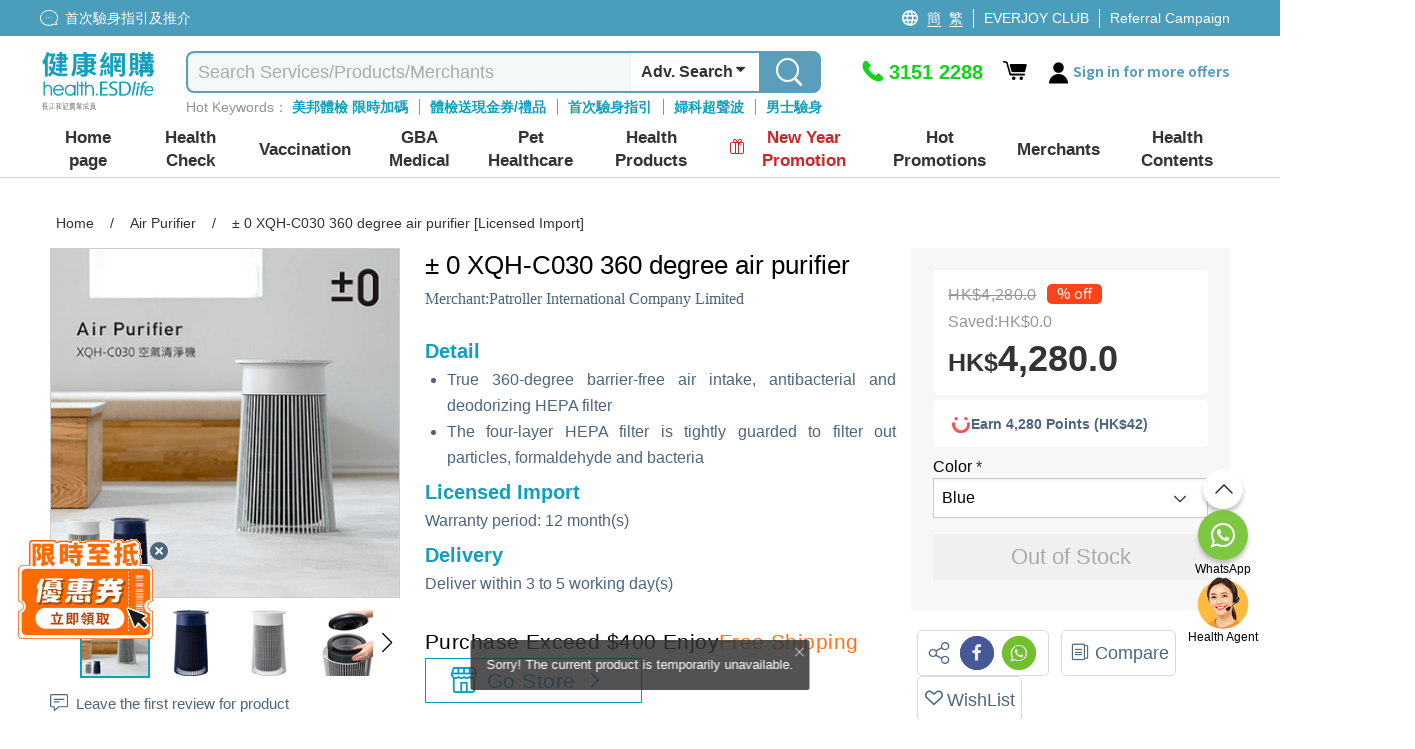

--- FILE ---
content_type: text/css; charset=UTF-8
request_url: https://health.esdlife.com/shop/css/xixxvurf_5low-4i8zheca.foot.styles.css?v=QxxQjjWpBSyy-bBfb-CFYLDa-xg
body_size: 39247
content:
#footer-Wrap footer{width:100%;text-align:center;position:relative;float:left}#footer-Wrap footer .inside{width:100%;padding:0}#footer-Wrap footer .footer-upper-bg{margin-top:20px;border-top:2px solid #ebebeb}#footer-Wrap footer .footer-phone,#footer-Wrap footer .footer-email,#footer-Wrap footer .footer-social{font-size:18px;color:#bfc9cb;margin:0 auto;width:33%;padding:0 15px;padding-top:15px}.eng #footer-Wrap footer .footer-phone,#footer-Wrap footer .footer-email,#footer-Wrap footer .footer-social{width:45%}#footer-Wrap footer .footer-email .icon{font-size:27px;color:#b5bec3}#footer-Wrap footer .footer-email .icon.subscribe-icon{color:#fff;font-size:16px}#footer-Wrap footer .footer-email .icon:before{position:relative;top:3px}.social-wrap{display:inline-block}#footer-Wrap footer .footer-phone .icon,#footer-Wrap footer .footer-social .social-wrap .icon{color:#5e5e5e;font-size:30px;margin-right:10px}#footer-Wrap footer .footer-phone .icon:before{vertical-align:middle}#footer-Wrap footer .footer-phone .phoneNum{font-size:30px;cursor:pointer;color:#999}.social-wrap .dropdown-content{display:none;width:auto;color:#6e6e6e;border-radius:5px;border-top:1px solid #000;border-left:1px solid #000}.social-wrap #dropdown-wechatqrcode.dropdown-content.show{display:block}.social-wrap .dropdown-content:after,.social-wrap .dropdown-content:before{border-bottom-color:transparent;top:100%;left:7px}.social-wrap .dropdown-content:before{border-top-color:#6e6e6e}.social-wrap .dropdown-content:after{border-top-color:#fff}.social-wrap .dropdown-content .qrcode-img{width:258px;height:258px}.social-wrap .dropdown-content .qrcode-img img{width:100%;height:100%}.social-wrap .dropdown-content .qrcode-text{width:88%;margin:0 auto 5px}.input-group{position:relative;display:-webkit-box;display:-ms-flexbox;display:flex;-ms-flex-wrap:wrap;flex-wrap:wrap;-webkit-box-align:stretch;-ms-flex-align:stretch;align-items:stretch;width:100%}:is(.mobile,.tablet) .input-group{justify-content:center}.desktop .footer-upper-bg .footer-email .input-group{width:90%;margin:0 auto}.eng.desktop .footer-upper-bg .footer-email .input-group{width:100%}.input-group-text{padding:.1rem .75rem;color:#495057;background-color:#fff;border:1px solid transparent;border-radius:.25rem;width:40px;height:32px;align-items:center;display:flex}.input-group-append,.input-group-prepend{display:-webkit-box;display:-ms-flexbox;display:flex}.input-group-prepend{margin-right:-1px}.input-group-append .btn-outline-secondary,.input-group-append .btn-outline-secondary:hover,.input-group-append .btn-outline-secondary:active,.input-group-append .btn-outline-secondary:focus{color:#fff;background-color:#8f989d;font-weight:400;border:none;font-size:16px;border-radius:0 .25rem .25rem 0;width:inherit}.input-group>.input-group-append:last-child>.btn:not(:last-child):not(.dropdown-toggle),.input-group>.input-group-append:last-child>.input-group-text:not(:last-child),.input-group>.input-group-append:not(:last-child)>.btn,.input-group>.input-group-append:not(:last-child)>.input-group-text,.input-group>.input-group-prepend>.btn,.input-group>.input-group-prepend>.input-group-text{border-top-right-radius:0;border-bottom-right-radius:0}#newsletter-block .form-control,#newsletter-block .form-control:hover,#newsletter-block .form-control:active,#newsletter-block .form-control:focus{border:1px solid #0fa0be;box-shadow:none}.footer-upper-bg .footer-email #newsletter-block.input-group input[type="text"].form-control{font-size:14px;color:#b5bec3}.footer-upper-bg .footer-email #newsletter-block.input-group input[type="text"].form-control::-webkit-input-placeholder,.footer-upper-bg .footer-email #newsletter-block.input-group input[type="text"].form-control::-moz-placeholder,.footer-upper-bg .footer-email #newsletter-block.input-group input[type="text"].form-control:-moz-placeholder,.footer-upper-bg .footer-email #newsletter-block.input-group input[type="text"].form-control:-ms-input-placeholder{font-size:14px;color:#b5bec3}.input-group>.custom-file,.input-group>.custom-select,.input-group>.form-control{position:relative;-webkit-box-flex:1;-ms-flex:1 1 auto;flex:1 1 auto;width:1%;margin-bottom:0}.input-group>.custom-select:not(:last-child),.input-group>.form-control:not(:last-child){border-top-right-radius:0;border-bottom-right-radius:0}.input-group>.custom-select:not(:first-child),.input-group>.form-control:not(:first-child){border-top-left-radius:0;border-bottom-left-radius:0}#newsletter-result-block,.newsletter-validation{width:32%;text-align:left;margin-left:68px;font-size:12px;color:#029cbe;position:absolute}#newsletter-result-block,.newsletter-validation #subscribe-loading-progress{display:none}.icon-i-facebook-sc:before{cursor:pointer;color:#6287b0}.icon-i-wechat-sc:before{cursor:pointer;color:#2dc100}.qrCode{float:right;margin-top:-22.5px}.qrCode img{width:80px}#footer-Wrap footer .footer-lower{padding:0}.desktop #footer-Wrap footer .footer-lower .inside{width:1080px;margin:0 auto}#footer-Wrap footer .footer-lower .announcement,#footer-Wrap footer .footer-lower .company,#footer-Wrap footer .footer-lower .copyright{font-size:12px;color:#5e5e5e;text-align:left;padding:15px 30px}#footer-Wrap footer .footer-lower .announcement{background-color:#898989;color:#fff;padding:40px 30px}:is(.mobile,.tablet) #footer-Wrap footer .footer-lower .announcement{padding:10px 20px 30px 20px}#footer-Wrap footer .footer-lower .footer-block{float:left}#footer-Wrap footer .footer-lower .footer-block .title{margin-bottom:20px}#footer-Wrap footer .footer-lower .footer-block .title_same_column{margin-top:20px}#footer-Wrap footer .footer-lower .footer-block.fruit{margin-right:20px}#footer-Wrap footer .footer-lower .footer-block .faq{margin-top:20px}#footer-Wrap footer .footer-lower .footer-block-item-list{display:flex}#footer-Wrap footer .footer-lower .footer-block-item-list ul{margin-right:15px}#footer-Wrap footer .footer-lower .footer-block-item-list ul li.newline{margin-bottom:10px}#footer-Wrap footer .footer-lower .vertical-line{height:232px;border-right:1px solid #fff;margin-left:5px;margin-right:5px}.eng #footer-Wrap footer .footer-lower .vertical-line{margin-left:10px;height:232px}.desktop #footer-Wrap footer .footer-lower .importantnote{width:420px;margin-top:20px}.eng.desktop #footer-Wrap footer .footer-lower .importantnote{width:345px;float:left;margin-top:0;margin-left:20px}#footer-Wrap footer .footer-lower .importantnote{font-size:11px;float:right}.desktop #footer-Wrap footer .footer-lower .bizopp{width:420px}:is(.mobile,.tablet) .bizopp-title{text-align:center;width:100%;font-size:16px;display:inline-block}.eng.desktop #footer-Wrap footer .footer-lower .bizopp{width:345px}#footer-Wrap footer .footer-lower .bizopp{font-size:11px;float:right}.eng.desktop #footer-Wrap footer .footer-lower .bizopp{float:left}.eng.desktop #footer-Wrap footer .footer-lower .split-line{clear:both;padding-top:15px}.desktop #footer-Wrap footer .footer-lower .company .inside{line-height:75px}@media only screen and (max-width:330px){#footer-Wrap footer .footer-lower .company .img-wrap.ckh-logo{width:100px!important}}#footer-Wrap footer .footer-lower .company .img-wrap{width:125px;display:inline-block;margin:5px}#footer-Wrap footer .footer-lower .company .img-wrap.esdlife-logo{width:200px;max-width:40vw;padding:6px 0}#footer-Wrap footer .footer-lower .company img{width:100%;vertical-align:middle}#footer-Wrap footer .footer-lower .company .company-left{float:left}#footer-Wrap footer .footer-lower .company .company-left .img-wrap{width:220px}.mobile #footer-Wrap footer .footer-lower .company .company-mid,.tablet #footer-Wrap footer .footer-lower .company .company-mid{margin:auto}.mobile #footer-Wrap footer .footer-lower .company .company-left .img-wrap{margin-top:15px;width:125px}#footer-Wrap footer .footer-lower .company .company-right{float:right}#footer-Wrap footer .footer-lower .copyright{background:#fff;font-size:12px;color:#5e5e5e}ul.usefulLink li{display:inline-block}ul.usefulLink li+li:before{content:"|";margin:0 10px}.mobile #footer-Wrap footer,.tablet #footer-Wrap footer{padding-bottom:100px}.mobile #footer-Wrap footer .footer-lower .copyright,.tablet #footer-Wrap footer .footer-lower .copyright{margin:0 auto;text-align:center}.mobile #footer-Wrap footer .footer-upper-bg,.tablet #footer-Wrap footer .footer-upper-bg{padding:10px}.mobile #footer-Wrap footer .footer-upper-bg,.tablet #footer-Wrap footer .footer-upper-bg,.mobile #footer-Wrap footer .footer-lower,.tablet #footer-Wrap footer .footer-lower{height:auto}.mobile #newsletter-result-block,.tablet #newsletter-result-block{width:100%}.mobile #footer-Wrap footer .footer-phone,.mobile #footer-Wrap footer .footer-email,.tablet #footer-Wrap footer .footer-phone,.tablet #footer-Wrap footer .footer-email{width:100%;font-size:16px}.mobile #footer-Wrap footer .footer-phone,.tablet #footer-Wrap footer .footer-phone{font-size:12px}.mobile #footer-Wrap footer .footer-phone .phoneNum,.tablet #footer-Wrap footer .footer-phone .phoneNum{font-size:22px}.mobile .social-wrap .dropdown-content{left:-70px}.mobile .social-wrap .dropdown-content:after,.mobile .social-wrap .dropdown-content:before{left:75px}.mobile .social-wrap .dropdown-content .qrcode-img{width:180px;height:180px}.tablet .social-wrap .dropdown-content .qrcode-img{width:200px;height:200px}.mobile .social-wrap .dropdown-content .qrcode-text{font-size:14px}.tablet .social-wrap .dropdown-content .qrcode-text{font-size:16px}.mobile .input-group-append .btn-outline-secondary,.mobile .input-group-append .btn-outline-secondary:hover,.mobile .input-group-append .btn-outline-secondary:active,.mobile .input-group-append .btn-outline-secondary:focus,.tablet .input-group-append .btn-outline-secondary,.tablet .input-group-append .btn-outline-secondary:hover,.tablet .input-group-append .btn-outline-secondary:active,.tablet .input-group-append .btn-outline-secondary:focus{color:#fff;font-size:14px;background-color:#8f989d;border:none;padding:8px 10px}.mobile #footer-Wrap footer .footer-lower .company .company-right .ckh-logo,.tablet #footer-Wrap footer .footer-lower .company .company-right .ckh-logo{padding:10px 0}
.irs,.irs-line{position:relative;display:block}.irs,.irs-bar,.irs-bar-edge,.irs-line{display:block}.irs{-webkit-touch-callout:none;-webkit-user-select:none;-khtml-user-select:none;-moz-user-select:none;-ms-user-select:none;user-select:none}.irs-line{overflow:hidden;outline:0!important}.irs-line-left,.irs-line-mid,.irs-line-right{position:absolute;display:block;top:0}.irs-line-left{left:0;width:11%}.irs-line-mid{left:9%;width:82%}.irs-line-right{right:0;width:11%}.irs-bar,.irs-shadow{position:absolute;width:0;left:0}.irs-bar-edge{position:absolute;top:0;left:0}.irs-shadow{display:none}.irs-from,.irs-max,.irs-min,.irs-single,.irs-slider,.irs-to{display:block;position:absolute;cursor:default}.irs-slider{z-index:1}.irs-slider.from,.irs-slider.to,.irs-slider.type_last{z-index:0}.irs-min{left:0}.irs-max{right:0}.irs-from,.irs-single,.irs-to{top:0;left:0;white-space:nowrap}.irs-grid{position:absolute;display:none;bottom:0;left:0;width:100%;height:20px}.irs-with-grid .irs-grid{display:block}.irs-grid-pol{position:absolute;top:0;left:0;width:1px;height:8px;background:#000}.irs-grid-pol.small{height:4px}.irs-grid-text{position:absolute;bottom:0;left:0;white-space:nowrap;text-align:center;font-size:9px;line-height:9px;padding:0 3px;color:#000}.irs-disable-mask{position:absolute;display:block;top:0;left:-1%;width:102%;height:100%;cursor:default;background:rgba(0,0,0,0);z-index:2}.irs-disabled{opacity:.4}.lt-ie9 .irs-disabled{filter:alpha(opacity=40)}.irs-hidden-input{position:absolute!important;display:block!important;top:0!important;left:0!important;width:0!important;height:0!important;font-size:0!important;line-height:0!important;padding:0!important;margin:0!important;outline:0!important;z-index:-9999!important;background:0 0!important;border-style:solid!important;border-color:transparent!important}
.irs-from,.irs-max,.irs-min,.irs-single,.irs-to{line-height:1.333;text-shadow:none;padding:1px 5px}.irs{height:55px}.irs-with-grid{height:75px}.irs-line{height:10px;top:33px;background:#eee;background:linear-gradient(to bottom,#ddd -50%,#fff 150%);border:1px solid #ccc;border-radius:16px;-moz-border-radius:16px}.irs-line-left,.irs-line-mid,.irs-line-right{height:8px}.irs-bar{height:10px;top:33px;border-top:1px solid #428bca;border-bottom:1px solid #428bca;background:#428bca;background:linear-gradient(to top,rgba(66,139,202,1) 0,rgba(127,195,232,1) 100%)}.irs-bar-edge{height:10px;top:33px;width:14px;border:1px solid #428bca;border-right:0;background:#428bca;background:linear-gradient(to top,rgba(66,139,202,1) 0,rgba(127,195,232,1) 100%);border-radius:16px 0 0 16px;-moz-border-radius:16px 0 0 16px}.irs-shadow{height:2px;top:38px;background:#000;opacity:.3;border-radius:5px;-moz-border-radius:5px}.irs-grid,.irs-slider{height:27px}.lt-ie9 .irs-shadow{filter:alpha(opacity=30)}.irs-slider{top:25px;width:27px;border:1px solid #aaa;background:#ddd;background:linear-gradient(to bottom,rgba(255,255,255,1) 0,rgba(220,220,220,1) 20%,rgba(255,255,255,1) 100%);border-radius:27px;-moz-border-radius:27px;box-shadow:1px 1px 3px rgba(0,0,0,.3);cursor:pointer}.irs-slider.state_hover,.irs-slider:hover{background:#fff}.irs-max,.irs-min{color:#333;font-size:12px;top:0;background:rgba(0,0,0,.1);border-radius:3px;-moz-border-radius:3px}.lt-ie9 .irs-max,.lt-ie9 .irs-min{background:#ccc}.irs-from,.irs-single,.irs-to{color:#fff;font-size:14px;background:#428bca;border-radius:3px;-moz-border-radius:3px}.lt-ie9 .irs-from,.lt-ie9 .irs-single,.lt-ie9 .irs-to{background:#999}.irs-grid-pol{opacity:.5;background:#428bca}.irs-grid-pol.small{background:#999}.irs-grid-text{bottom:5px;color:#99a4ac}
@charset "UTF-8";
/*!*Pikaday*Copyright©2014_David_Bushell|BSD&MIT_license|http://dbushell.com/*/
.pika-single{z-index:9999;display:block;position:relative;color:#333;background:#fff;border:1px solid #ccc;border-bottom-color:#bbb;font-family:"Helvetica Neue",Helvetica,Arial,sans-serif}.pika-single:after,.pika-single:before{content:" ";display:table}.pika-single:after{clear:both}.pika-single.is-hidden{display:none}.pika-single.is-bound{position:absolute;box-shadow:0 5px 15px -5px rgba(0,0,0,.5)}.pika-lendar{float:left;width:240px;margin:8px}.pika-title{position:relative;text-align:center}.pika-label{display:inline-block;position:relative;z-index:9999;overflow:hidden;margin:0;padding:5px 3px;font-size:20px;line-height:20px;background-color:#fff}.pika-title select{cursor:pointer;position:absolute;z-index:9998;margin:0;left:0;top:5px;filter:alpha(opacity=0);opacity:0}.pika-next,.pika-prev{display:block;cursor:pointer;position:relative;outline:0;border:0;padding:0;width:20px;height:30px;text-indent:20px;white-space:nowrap;overflow:hidden;background-color:transparent;background-position:center center;background-repeat:no-repeat;background-size:75% 75%;opacity:.5}.pika-next:hover,.pika-prev:hover{opacity:1}.is-rtl .pika-next,.pika-prev{float:left;background-image:url([data-uri])}.is-rtl .pika-prev,.pika-next{float:right;background-image:url([data-uri])}.pika-next.is-disabled,.pika-prev.is-disabled{cursor:default;opacity:.2}.is-disabled .pika-button,.is-outside-current-month .pika-button{opacity:.3;color:#999}.pika-select{display:inline-block}.pika-table{width:100%;border-collapse:collapse;border-spacing:0;border:0}.pika-table td,.pika-table th{width:14.285714285714286%;padding:0}.pika-table th{color:#999;font-size:12px;line-height:25px;text-align:center}.pika-button{cursor:pointer;display:block;box-sizing:border-box;-moz-box-sizing:border-box;outline:0;border:0;margin:0;width:100%;padding:5px;color:#666;font-size:12px;line-height:15px;text-align:right;background:#f5f5f5}.is-disabled .pika-button,.is-selection-disabled{pointer-events:none;cursor:default}.pika-week{font-size:11px;color:#999}.is-today .pika-button{color:#3af;font-weight:700}.has-event .pika-button,.is-selected .pika-button{color:#fff;font-weight:700;background:#3af;box-shadow:inset 0 1px 3px #178fe5;border-radius:3px}.has-event .pika-button{background:#005da9;box-shadow:inset 0 1px 3px #0076c9}.is-disabled .pika-button,.is-inrange .pika-button{background:#d5e9f7}.is-startrange .pika-button{color:#fff;background:#6cb31d;box-shadow:none;border-radius:3px}.is-endrange .pika-button{color:#fff;background:#3af;box-shadow:none;border-radius:3px}.pika-button:hover,.pika-row.pick-whole-week:hover .pika-button{color:#fff;background:#ff8000;box-shadow:none;border-radius:3px}.pika-table abbr{border-bottom:none;cursor:help}
.pika-single.booking-theme{color:#333;background:#fff;border:0}.booking-theme .pika-lendar{width:100%;margin:0}.booking-theme .pika-title{font-size:20px}.booking-theme .pika-next:not(is-disabled),.booking-theme .pika-prev:not(is-disabled){opacity:1}.booking-theme .pika-next.is-disabled,.booking-theme .pika-prev.is-disabled{opacity:.1}.booking-theme .pika-label{background-color:#fff;color:#f68e4f}.booking-theme .pika-prev,.booking-theme .is-rtl .pika-next{background-image:url('../Themes/HealthEsd/Content/images/left-arrow-orange.png')}.booking-theme .pika-next,.booking-theme .is-rtl .pika-prev{background-image:url('../Themes/HealthEsd/Content/images/right-arrow-orange.png')}.booking-theme .pika-table th{color:#f68e4f;font-weight:normal}.m-booking-info .booking-theme .pika-table td,.booking-theme .pika-table th{width:inherit}.booking-theme .pika-button{color:#f4721f;background-color:unset;height:40px;text-align:center;padding:0;margin:2px;font-size:14px;width:35px;font-weight:bold;display:flex;flex-flow:column nowrap;align-items:center;justify-content:space-between}.booking-theme .pika-button .pika-button-day{height:22px;line-height:23px;width:22px;border-radius:50%;position:relative;font-size:14px}.m-booking-info .booking-theme .pika-button{margin:3px}.booking-theme .pika-week{color:#999}.booking-theme .is-today .pika-button{color:#3af}.booking-theme .is-selected .pika-button{box-shadow:none;border-radius:0}.booking-theme .is-selected .pika-button .pika-button-day{color:#fff;background:#f4721f}.booking-theme .is-disabled .pika-button{color:#ddd;opacity:1}.booking-theme .is-fulled .pika-button{color:#616161;pointer-events:none;cursor:default}.booking-theme .is-fulled .pika-button .slash{width:20px;position:absolute;top:50%;margin:unset;border-top:1px solid #616161;border-bottom:unset;transform:rotate(45deg);-ms-transform:rotate(45deg);-moz-transform:rotate(45deg);-webkit-transform:rotate(45deg);-o-transform:rotate(45deg)}.booking-theme .pika-button:hover .pika-button-day{color:#fff !important;background:#f4721f !important}.appointmentwithin-filter-theme.pika-single{border:unset;width:fit-content;display:flex;gap:50px}.appointmentwithin-filter-theme.pika-single:before,.appointmentwithin-filter-theme.pika-single:after{display:none}.appointmentwithin-filter-theme .pika-lendar{width:320px;margin:unset}.appointmentwithin-filter-theme .pika-title{height:23px;margin-bottom:20px}.appointmentwithin-filter-theme .pika-label{font-size:16px;font-weight:700;line-height:23px;padding:0 2px;background-color:unset}.appointmentwithin-filter-theme .pika-table th{line-height:17px;color:#333}.appointmentwithin-filter-theme .pika-row td{padding-top:15px}.appointmentwithin-filter-theme .is-startrange .pika-button,.appointmentwithin-filter-theme .is-endrange .pika-button,.appointmentwithin-filter-theme .is-inrange .pika-button,.appointmentwithin-filter-theme .is-selected .pika-button{background:#0fa0be;color:#fff;border-radius:60px;box-shadow:unset}.appointmentwithin-filter-theme .pika-button{font-size:14px;font-weight:700;line-height:25px;width:24px;height:24px;text-align:center;color:#4f4f4f;background:none;float:unset;margin:auto;padding:unset}.appointmentwithin-filter-theme .pika-button:hover{background:#0fa0be;color:#fff;border-radius:60px}.appointmentwithin-filter-theme .pika-next,.appointmentwithin-filter-theme .pika-prev{background-image:unset;text-indent:unset;opacity:unset;font-size:17px;color:#0fa0be}.appointmentwithin-filter-theme .pika-next.is-disabled,.appointmentwithin-filter-theme .pika-prev.is-disabled{color:#dadada}.appointmentwithin-filter-theme .pika-button-text{display:none}.mobile .pika-single.appointmentwithin-filter-theme{flex-direction:column;gap:44px}
.bootstrap{font-family:sans-serif;line-height:1.15;-ms-text-size-adjust:100%;-webkit-text-size-adjust:100%}.bootstrap{margin:0}.bootstrap article,.bootstrap aside,.bootstrap footer,.bootstrap header,.bootstrap nav,.bootstrap section{display:block}.bootstrap h1{font-size:2em;margin:.67em 0}.bootstrap figcaption,.bootstrap figure,.bootstrap main{display:block}.bootstrap figure{margin:1em 40px}.bootstrap hr{-webkit-box-sizing:content-box;box-sizing:content-box;height:0;overflow:visible}.bootstrap pre{font-family:monospace,monospace;font-size:1em}.bootstrap a{background-color:transparent;-webkit-text-decoration-skip:objects}.bootstrap a:active,.bootstrap a:hover{outline-width:0}.bootstrap abbr[title]{border-bottom:none;text-decoration:underline;text-decoration:underline dotted}.bootstrap b,.bootstrap strong{font-weight:inherit}.bootstrap b,.bootstrap strong{font-weight:bolder}.bootstrap code,.bootstrap kbd,.bootstrap samp{font-family:monospace,monospace;font-size:1em}.bootstrap dfn{font-style:italic}.bootstrap mark{background-color:#ff0;color:#000}.bootstrap small{font-size:80%}.bootstrap sub,.bootstrap sup{font-size:75%;line-height:0;position:relative;vertical-align:baseline}.bootstrap sub{bottom:-.25em}.bootstrap sup{top:-.5em}.bootstrap audio,.bootstrap video{display:inline-block}.bootstrap audio:not([controls]){display:none;height:0}.bootstrap img{border-style:none}.bootstrap svg:not(:root){overflow:hidden}.bootstrap button,.bootstrap input,.bootstrap optgroup,.bootstrap select,.bootstrap textarea{font-family:sans-serif;font-size:100%;line-height:1.15;margin:0}.bootstrap button,.bootstrap input{overflow:visible}.bootstrap button,.bootstrap select{text-transform:none}.bootstrap [type=reset],.bootstrap [type=submit],.bootstrap button,.bootstrap [type=button]{-webkit-appearance:button}.bootstrap [type=button]::-moz-focus-inner,.bootstrap [type=reset]::-moz-focus-inner,.bootstrap [type=submit]::-moz-focus-inner,.bootstrap button::-moz-focus-inner{border-style:none;padding:0}.bootstrap [type=button]:-moz-focusring,.bootstrap [type=reset]:-moz-focusring,.bootstrap [type=submit]:-moz-focusring,.bootstrap button:-moz-focusring{outline:1px dotted ButtonText}.bootstrap fieldset{border:1px solid #c0c0c0;margin:0 2px;padding:.35em .625em .75em}.bootstrap legend{-webkit-box-sizing:border-box;box-sizing:border-box;color:inherit;display:table;max-width:100%;padding:0;white-space:normal}.bootstrap progress{display:inline-block;vertical-align:baseline}.bootstrap textarea{overflow:auto}.bootstrap [type=checkbox],.bootstrap [type=radio]{-webkit-box-sizing:border-box;box-sizing:border-box;padding:0}.bootstrap [type=number]::-webkit-inner-spin-button,.bootstrap [type=number]::-webkit-outer-spin-button{height:auto}.bootstrap [type=search]{-webkit-appearance:textfield;outline-offset:-2px}.bootstrap [type=search]::-webkit-search-cancel-button,.bootstrap [type=search]::-webkit-search-decoration{-webkit-appearance:none}.bootstrap ::-webkit-file-upload-button{-webkit-appearance:button;font:inherit}.bootstrap details,.bootstrap menu{display:block}.bootstrap summary{display:list-item}.bootstrap canvas{display:inline-block}.bootstrap template{display:none}.bootstrap [hidden]{display:none}@media print{.bootstrap *,.bootstrap ::after,.bootstrap ::before,.bootstrap blockquote::first-letter,.bootstrap blockquote::first-line,.bootstrap div::first-letter,.bootstrap div::first-line,.bootstrap li::first-letter,.bootstrap li::first-line,.bootstrap p::first-letter,.bootstrap p::first-line {text-shadow:none!important;-webkit-box-shadow:none!important;box-shadow:none !important}.bootstrap a,.bootstrap a:visited{text-decoration:underline}.bootstrap abbr[title]::after{content:" (" attr(title) ")"}.bootstrap pre{white-space:pre-wrap !important}.bootstrap blockquote,.bootstrap pre{border:1px solid #999;page-break-inside:avoid}.bootstrap thead{display:table-header-group}.bootstrap img,.bootstrap tr{page-break-inside:avoid}.bootstrap h2,.bootstrap h3,.bootstrap p{orphans:3;widows:3}.bootstrap h2,.bootstrap h3{page-break-after:avoid}.bootstrap .navbar{display:none}.bootstrap .badge{border:1px solid #000}.bootstrap .table{border-collapse:collapse !important}.bootstrap .table td,.bootstrap .table th{background-color:#fff !important}.bootstrap .table-bordered td,.bootstrap .table-bordered th{border:1px solid #ddd !important}}.bootstrap{-webkit-box-sizing:border-box;box-sizing:border-box}.bootstrap *,.bootstrap ::after,.bootstrap ::before{-webkit-box-sizing:inherit;box-sizing:inherit}@-ms-viewport{width:device-width;}.bootstrap{-ms-overflow-style:scrollbar;-webkit-tap-highlight-color:transparent}.bootstrap{font-family:-apple-system,system-ui,BlinkMacSystemFont,"Segoe UI",Roboto,"Helvetica Neue",Arial,sans-serif;font-size:1rem;font-weight:400;line-height:1.5;color:#292b2c;background-color:#fff}.bootstrap [tabindex="-1"]:focus{outline:0 !important}.bootstrap h1,.bootstrap h2,.bootstrap h3,.bootstrap h4,.bootstrap h5,.bootstrap h6{margin-top:0;margin-bottom:.5rem}.bootstrap p{margin-top:0;margin-bottom:1rem}.bootstrap abbr[data-original-title],.bootstrap abbr[title]{cursor:help}.bootstrap address{margin-bottom:1rem;font-style:normal;line-height:inherit}.bootstrap dl,.bootstrap ol,.bootstrap ul{margin-top:0;margin-bottom:1rem}.bootstrap ol ol,.bootstrap ol ul,.bootstrap ul ol,.bootstrap ul ul{margin-bottom:0}.bootstrap dt{font-weight:700}.bootstrap dd{margin-bottom:.5rem;margin-left:0}.bootstrap blockquote{margin:0 0 1rem}.bootstrap a{color:#0275d8;text-decoration:none}.bootstrap a:focus,.bootstrap a:hover{color:#014c8c;text-decoration:underline}.bootstrap a:not([href]):not([tabindex]){color:inherit;text-decoration:none}.bootstrap a:not([href]):not([tabindex]):focus,.bootstrap a:not([href]):not([tabindex]):hover{color:inherit;text-decoration:none}.bootstrap a:not([href]):not([tabindex]):focus{outline:0}.bootstrap pre{margin-top:0;margin-bottom:1rem;overflow:auto}.bootstrap figure{margin:0 0 1rem}.bootstrap img{vertical-align:middle}.bootstrap [role=button]{cursor:pointer}.bootstrap [role=button],.bootstrap a,.bootstrap area,.bootstrap button,.bootstrap input,.bootstrap label,.bootstrap select,.bootstrap summary,.bootstrap textarea{-ms-touch-action:manipulation;touch-action:manipulation}.bootstrap table{border-collapse:collapse;background-color:transparent}.bootstrap caption{padding-top:.75rem;padding-bottom:.75rem;color:#636c72;text-align:left;caption-side:bottom}.bootstrap th{text-align:left}.bootstrap label{display:inline-block;margin-bottom:.5rem}.bootstrap button:focus{outline:1px dotted;outline:5px auto -webkit-focus-ring-color}.bootstrap button,.bootstrap input,.bootstrap select,.bootstrap textarea{line-height:inherit}.bootstrap input[type=checkbox]:disabled,.bootstrap input[type=radio]:disabled{cursor:not-allowed}.bootstrap input[type=date],.bootstrap input[type=time],.bootstrap input[type=datetime-local],.bootstrap input[type=month]{-webkit-appearance:listbox}.bootstrap textarea{resize:vertical}.bootstrap fieldset{min-width:0;padding:0;margin:0;border:0}.bootstrap legend{display:block;width:100%;padding:0;margin-bottom:.5rem;font-size:1.5rem;line-height:inherit}.bootstrap input[type=search]{-webkit-appearance:none}.bootstrap output{display:inline-block}.bootstrap [hidden]{display:none !important}.bootstrap .h1,.bootstrap .h2,.bootstrap .h3,.bootstrap .h4,.bootstrap .h5,.bootstrap .h6,.bootstrap h1,.bootstrap h2,.bootstrap h3,.bootstrap h4,.bootstrap h5,.bootstrap h6{margin-bottom:.5rem;font-family:inherit;font-weight:500;line-height:1.1;color:inherit}.bootstrap .h1,.bootstrap h1{font-size:2.5rem}.bootstrap .h2,.bootstrap h2{font-size:2rem}.bootstrap .h3,.bootstrap h3{font-size:1.75rem}.bootstrap .h4,.bootstrap h4{font-size:1.5rem}.bootstrap .h5,.bootstrap h5{font-size:1.25rem}.bootstrap .h6,.bootstrap h6{font-size:1rem}.bootstrap .lead{font-size:1.25rem;font-weight:300}.bootstrap .display-1{font-size:6rem;font-weight:300;line-height:1.1}.bootstrap .display-2{font-size:5.5rem;font-weight:300;line-height:1.1}.bootstrap .display-3{font-size:4.5rem;font-weight:300;line-height:1.1}.bootstrap .display-4{font-size:3.5rem;font-weight:300;line-height:1.1}.bootstrap hr{margin-top:1rem;margin-bottom:1rem;border:0;border-top:1px solid rgba(0,0,0,.1)}.bootstrap .small,.bootstrap small{font-size:80%;font-weight:400}.bootstrap .mark,.bootstrap mark{padding:.2em;background-color:#fcf8e3}.bootstrap .list-unstyled{padding-left:0;list-style:none}.bootstrap .list-inline{padding-left:0;list-style:none}.bootstrap .list-inline-item{display:inline-block}.bootstrap .list-inline-item:not(:last-child){margin-right:5px}.bootstrap .initialism{font-size:90%;text-transform:uppercase}.bootstrap .blockquote{padding:.5rem 1rem;margin-bottom:1rem;font-size:1.25rem;border-left:.25rem solid #eceeef}.bootstrap .blockquote-footer{display:block;font-size:80%;color:#636c72}.bootstrap .blockquote-footer::before{content:"— "}.bootstrap .blockquote-reverse{padding-right:1rem;padding-left:0;text-align:right;border-right:.25rem solid #eceeef;border-left:0}.bootstrap .blockquote-reverse .blockquote-footer::before{content:""}.bootstrap .blockquote-reverse .blockquote-footer::after{content:" —"}.bootstrap .img-fluid{max-width:100%;height:auto}.bootstrap .img-thumbnail{padding:.25rem;background-color:#fff;border:1px solid #ddd;border-radius:.25rem;-webkit-transition:all .2s ease-in-out;-o-transition:all .2s ease-in-out;transition:all .2s ease-in-out;max-width:100%;height:auto}.bootstrap .figure{display:inline-block}.bootstrap .figure-img{margin-bottom:.5rem;line-height:1}.bootstrap .figure-caption{font-size:90%;color:#636c72}.bootstrap code,.bootstrap kbd,.bootstrap pre,.bootstrap samp{font-family:Menlo,Monaco,Consolas,"Liberation Mono","Courier New",monospace}.bootstrap code{padding:.2rem .4rem;font-size:90%;color:#bd4147;background-color:#f7f7f9;border-radius:.25rem}.bootstrap a>code{padding:0;color:inherit;background-color:inherit}.bootstrap kbd{padding:.2rem .4rem;font-size:90%;color:#fff;background-color:#292b2c;border-radius:.2rem}.bootstrap kbd kbd{padding:0;font-size:100%;font-weight:700}.bootstrap pre{display:block;margin-top:0;margin-bottom:1rem;font-size:90%;color:#292b2c}.bootstrap pre code{padding:0;font-size:inherit;color:inherit;background-color:transparent;border-radius:0}.bootstrap .pre-scrollable{max-height:340px;overflow-y:scroll}.bootstrap .container{position:relative;margin-left:auto;margin-right:auto;padding-right:15px;padding-left:15px}@media(min-width:576px){.bootstrap .container{padding-right:15px;padding-left:15px}}@media(min-width:768px){.bootstrap .container{padding-right:15px;padding-left:15px}}@media(min-width:992px){.bootstrap .container{padding-right:15px;padding-left:15px}}@media(min-width:1200px){.bootstrap .container{padding-right:15px;padding-left:15px}}@media(min-width:576px){.bootstrap .container{width:540px;max-width:100%}}@media(min-width:768px){.bootstrap .container{width:720px;max-width:100%}}@media(min-width:992px){.bootstrap .container{width:960px;max-width:100%}}@media(min-width:1200px){.bootstrap .container{width:1140px;max-width:100%}}.bootstrap .container-fluid{position:relative;margin-left:auto;margin-right:auto;padding-right:15px;padding-left:15px}@media(min-width:576px){.bootstrap .container-fluid{padding-right:15px;padding-left:15px}}@media(min-width:768px){.bootstrap .container-fluid{padding-right:15px;padding-left:15px}}@media(min-width:992px){.bootstrap .container-fluid{padding-right:15px;padding-left:15px}}@media(min-width:1200px){.bootstrap .container-fluid{padding-right:15px;padding-left:15px}}.bootstrap .row{display:-webkit-box;display:-webkit-flex;display:-ms-flexbox;display:flex;-webkit-flex-wrap:wrap;-ms-flex-wrap:wrap;flex-wrap:wrap;margin-right:-15px;margin-left:-15px}@media(min-width:576px){.bootstrap .row{margin-right:-15px;margin-left:-15px}}@media(min-width:768px){.bootstrap .row{margin-right:-15px;margin-left:-15px}}@media(min-width:992px){.bootstrap .row{margin-right:-15px;margin-left:-15px}}@media(min-width:1200px){.bootstrap .row{margin-right:-15px;margin-left:-15px}}.bootstrap .no-gutters{margin-right:0;margin-left:0}.bootstrap .no-gutters>.col,.bootstrap .no-gutters>[class*=col-]{padding-right:0;padding-left:0}.bootstrap .col,.bootstrap .col-1,.bootstrap .col-10,.bootstrap .col-11,.bootstrap .col-12,.bootstrap .col-2,.bootstrap .col-3,.bootstrap .col-4,.bootstrap .col-5,.bootstrap .col-6,.bootstrap .col-7,.bootstrap .col-8,.bootstrap .col-9,.bootstrap .col-lg,.bootstrap .col-lg-1,.bootstrap .col-lg-10,.bootstrap .col-lg-11,.bootstrap .col-lg-12,.bootstrap .col-lg-2,.bootstrap .col-lg-3,.bootstrap .col-lg-4,.bootstrap .col-lg-5,.bootstrap .col-lg-6,.bootstrap .col-lg-7,.bootstrap .col-lg-8,.bootstrap .col-lg-9,.bootstrap .col-md,.bootstrap .col-md-1,.bootstrap .col-md-10,.bootstrap .col-md-11,.bootstrap .col-md-12,.bootstrap .col-md-2,.bootstrap .col-md-3,.bootstrap .col-md-4,.bootstrap .col-md-5,.bootstrap .col-md-6,.bootstrap .col-md-7,.bootstrap .col-md-8,.bootstrap .col-md-9,.bootstrap .col-sm,.bootstrap .col-sm-1,.bootstrap .col-sm-10,.bootstrap .col-sm-11,.bootstrap .col-sm-12,.bootstrap .col-sm-2,.bootstrap .col-sm-3,.bootstrap .col-sm-4,.bootstrap .col-sm-5,.bootstrap .col-sm-6,.bootstrap .col-sm-7,.bootstrap .col-sm-8,.bootstrap .col-sm-9,.bootstrap .col-xl,.bootstrap .col-xl-1,.bootstrap .col-xl-10,.bootstrap .col-xl-11,.bootstrap .col-xl-12,.bootstrap .col-xl-2,.bootstrap .col-xl-3,.bootstrap .col-xl-4,.bootstrap .col-xl-5,.bootstrap .col-xl-6,.bootstrap .col-xl-7,.bootstrap .col-xl-8,.bootstrap .col-xl-9{position:relative;width:100%;min-height:1px;padding-right:15px;padding-left:15px}@media(min-width:576px){.bootstrap .col,.bootstrap .col-1,.bootstrap .col-10,.bootstrap .col-11,.bootstrap .col-12,.bootstrap .col-2,.bootstrap .col-3,.bootstrap .col-4,.bootstrap .col-5,.bootstrap .col-6,.bootstrap .col-7,.bootstrap .col-8,.bootstrap .col-9,.bootstrap .col-lg,.bootstrap .col-lg-1,.bootstrap .col-lg-10,.bootstrap .col-lg-11,.bootstrap .col-lg-12,.bootstrap .col-lg-2,.bootstrap .col-lg-3,.bootstrap .col-lg-4,.bootstrap .col-lg-5,.bootstrap .col-lg-6,.bootstrap .col-lg-7,.bootstrap .col-lg-8,.bootstrap .col-lg-9,.bootstrap .col-md,.bootstrap .col-md-1,.bootstrap .col-md-10,.bootstrap .col-md-11,.bootstrap .col-md-12,.bootstrap .col-md-2,.bootstrap .col-md-3,.bootstrap .col-md-4,.bootstrap .col-md-5,.bootstrap .col-md-6,.bootstrap .col-md-7,.bootstrap .col-md-8,.bootstrap .col-md-9,.bootstrap .col-sm,.bootstrap .col-sm-1,.bootstrap .col-sm-10,.bootstrap .col-sm-11,.bootstrap .col-sm-12,.bootstrap .col-sm-2,.bootstrap .col-sm-3,.bootstrap .col-sm-4,.bootstrap .col-sm-5,.bootstrap .col-sm-6,.bootstrap .col-sm-7,.bootstrap .col-sm-8,.bootstrap .col-sm-9,.bootstrap .col-xl,.bootstrap .col-xl-1,.bootstrap .col-xl-10,.bootstrap .col-xl-11,.bootstrap .col-xl-12,.bootstrap .col-xl-2,.bootstrap .col-xl-3,.bootstrap .col-xl-4,.bootstrap .col-xl-5,.bootstrap .col-xl-6,.bootstrap .col-xl-7,.bootstrap .col-xl-8,.bootstrap .col-xl-9{padding-right:15px;padding-left:15px}}@media(min-width:768px){.bootstrap .col,.bootstrap .col-1,.bootstrap .col-10,.bootstrap .col-11,.bootstrap .col-12,.bootstrap .col-2,.bootstrap .col-3,.bootstrap .col-4,.bootstrap .col-5,.bootstrap .col-6,.bootstrap .col-7,.bootstrap .col-8,.bootstrap .col-9,.bootstrap .col-lg,.bootstrap .col-lg-1,.bootstrap .col-lg-10,.bootstrap .col-lg-11,.bootstrap .col-lg-12,.bootstrap .col-lg-2,.bootstrap .col-lg-3,.bootstrap .col-lg-4,.bootstrap .col-lg-5,.bootstrap .col-lg-6,.bootstrap .col-lg-7,.bootstrap .col-lg-8,.bootstrap .col-lg-9,.bootstrap .col-md,.bootstrap .col-md-1,.bootstrap .col-md-10,.bootstrap .col-md-11,.bootstrap .col-md-12,.bootstrap .col-md-2,.bootstrap .col-md-3,.bootstrap .col-md-4,.bootstrap .col-md-5,.bootstrap .col-md-6,.bootstrap .col-md-7,.bootstrap .col-md-8,.bootstrap .col-md-9,.bootstrap .col-sm,.bootstrap .col-sm-1,.bootstrap .col-sm-10,.bootstrap .col-sm-11,.bootstrap .col-sm-12,.bootstrap .col-sm-2,.bootstrap .col-sm-3,.bootstrap .col-sm-4,.bootstrap .col-sm-5,.bootstrap .col-sm-6,.bootstrap .col-sm-7,.bootstrap .col-sm-8,.bootstrap .col-sm-9,.bootstrap .col-xl,.bootstrap .col-xl-1,.bootstrap .col-xl-10,.bootstrap .col-xl-11,.bootstrap .col-xl-12,.bootstrap .col-xl-2,.bootstrap .col-xl-3,.bootstrap .col-xl-4,.bootstrap .col-xl-5,.bootstrap .col-xl-6,.bootstrap .col-xl-7,.bootstrap .col-xl-8,.bootstrap .col-xl-9{padding-right:15px;padding-left:15px}}@media(min-width:992px){.bootstrap .col,.bootstrap .col-1,.bootstrap .col-10,.bootstrap .col-11,.bootstrap .col-12,.bootstrap .col-2,.bootstrap .col-3,.bootstrap .col-4,.bootstrap .col-5,.bootstrap .col-6,.bootstrap .col-7,.bootstrap .col-8,.bootstrap .col-9,.bootstrap .col-lg,.bootstrap .col-lg-1,.bootstrap .col-lg-10,.bootstrap .col-lg-11,.bootstrap .col-lg-12,.bootstrap .col-lg-2,.bootstrap .col-lg-3,.bootstrap .col-lg-4,.bootstrap .col-lg-5,.bootstrap .col-lg-6,.bootstrap .col-lg-7,.bootstrap .col-lg-8,.bootstrap .col-lg-9,.bootstrap .col-md,.bootstrap .col-md-1,.bootstrap .col-md-10,.bootstrap .col-md-11,.bootstrap .col-md-12,.bootstrap .col-md-2,.bootstrap .col-md-3,.bootstrap .col-md-4,.bootstrap .col-md-5,.bootstrap .col-md-6,.bootstrap .col-md-7,.bootstrap .col-md-8,.bootstrap .col-md-9,.bootstrap .col-sm,.bootstrap .col-sm-1,.bootstrap .col-sm-10,.bootstrap .col-sm-11,.bootstrap .col-sm-12,.bootstrap .col-sm-2,.bootstrap .col-sm-3,.bootstrap .col-sm-4,.bootstrap .col-sm-5,.bootstrap .col-sm-6,.bootstrap .col-sm-7,.bootstrap .col-sm-8,.bootstrap .col-sm-9,.bootstrap .col-xl,.bootstrap .col-xl-1,.bootstrap .col-xl-10,.bootstrap .col-xl-11,.bootstrap .col-xl-12,.bootstrap .col-xl-2,.bootstrap .col-xl-3,.bootstrap .col-xl-4,.bootstrap .col-xl-5,.bootstrap .col-xl-6,.bootstrap .col-xl-7,.bootstrap .col-xl-8,.bootstrap .col-xl-9{padding-right:15px;padding-left:15px}}@media(min-width:1200px){.bootstrap .col,.bootstrap .col-1,.bootstrap .col-10,.bootstrap .col-11,.bootstrap .col-12,.bootstrap .col-2,.bootstrap .col-3,.bootstrap .col-4,.bootstrap .col-5,.bootstrap .col-6,.bootstrap .col-7,.bootstrap .col-8,.bootstrap .col-9,.bootstrap .col-lg,.bootstrap .col-lg-1,.bootstrap .col-lg-10,.bootstrap .col-lg-11,.bootstrap .col-lg-12,.bootstrap .col-lg-2,.bootstrap .col-lg-3,.bootstrap .col-lg-4,.bootstrap .col-lg-5,.bootstrap .col-lg-6,.bootstrap .col-lg-7,.bootstrap .col-lg-8,.bootstrap .col-lg-9,.bootstrap .col-md,.bootstrap .col-md-1,.bootstrap .col-md-10,.bootstrap .col-md-11,.bootstrap .col-md-12,.bootstrap .col-md-2,.bootstrap .col-md-3,.bootstrap .col-md-4,.bootstrap .col-md-5,.bootstrap .col-md-6,.bootstrap .col-md-7,.bootstrap .col-md-8,.bootstrap .col-md-9,.bootstrap .col-sm,.bootstrap .col-sm-1,.bootstrap .col-sm-10,.bootstrap .col-sm-11,.bootstrap .col-sm-12,.bootstrap .col-sm-2,.bootstrap .col-sm-3,.bootstrap .col-sm-4,.bootstrap .col-sm-5,.bootstrap .col-sm-6,.bootstrap .col-sm-7,.bootstrap .col-sm-8,.bootstrap .col-sm-9,.bootstrap .col-xl,.bootstrap .col-xl-1,.bootstrap .col-xl-10,.bootstrap .col-xl-11,.bootstrap .col-xl-12,.bootstrap .col-xl-2,.bootstrap .col-xl-3,.bootstrap .col-xl-4,.bootstrap .col-xl-5,.bootstrap .col-xl-6,.bootstrap .col-xl-7,.bootstrap .col-xl-8,.bootstrap .col-xl-9{padding-right:15px;padding-left:15px}}.bootstrap .col{-webkit-flex-basis:0;-ms-flex-preferred-size:0;flex-basis:0;-webkit-box-flex:1;-webkit-flex-grow:1;-ms-flex-positive:1;flex-grow:1;max-width:100%}.bootstrap .col-auto{-webkit-box-flex:0;-webkit-flex:0 0 auto;-ms-flex:0 0 auto;flex:0 0 auto;width:auto}.bootstrap .col-1{-webkit-box-flex:0;-webkit-flex:0 0 8.333333%;-ms-flex:0 0 8.333333%;flex:0 0 8.333333%;max-width:8.333333%}.bootstrap .col-2{-webkit-box-flex:0;-webkit-flex:0 0 16.666667%;-ms-flex:0 0 16.666667%;flex:0 0 16.666667%;max-width:16.666667%}.bootstrap .col-3{-webkit-box-flex:0;-webkit-flex:0 0 25%;-ms-flex:0 0 25%;flex:0 0 25%;max-width:25%}.bootstrap .col-4{-webkit-box-flex:0;-webkit-flex:0 0 33.333333%;-ms-flex:0 0 33.333333%;flex:0 0 33.333333%;max-width:33.333333%}.bootstrap .col-5{-webkit-box-flex:0;-webkit-flex:0 0 41.666667%;-ms-flex:0 0 41.666667%;flex:0 0 41.666667%;max-width:41.666667%}.bootstrap .col-6{-webkit-box-flex:0;-webkit-flex:0 0 50%;-ms-flex:0 0 50%;flex:0 0 50%;max-width:50%}.bootstrap .col-7{-webkit-box-flex:0;-webkit-flex:0 0 58.333333%;-ms-flex:0 0 58.333333%;flex:0 0 58.333333%;max-width:58.333333%}.bootstrap .col-8{-webkit-box-flex:0;-webkit-flex:0 0 66.666667%;-ms-flex:0 0 66.666667%;flex:0 0 66.666667%;max-width:66.666667%}.bootstrap .col-9{-webkit-box-flex:0;-webkit-flex:0 0 75%;-ms-flex:0 0 75%;flex:0 0 75%;max-width:75%}.bootstrap .col-10{-webkit-box-flex:0;-webkit-flex:0 0 83.333333%;-ms-flex:0 0 83.333333%;flex:0 0 83.333333%;max-width:83.333333%}.bootstrap .col-11{-webkit-box-flex:0;-webkit-flex:0 0 91.666667%;-ms-flex:0 0 91.666667%;flex:0 0 91.666667%;max-width:91.666667%}.bootstrap .col-12{-webkit-box-flex:0;-webkit-flex:0 0 100%;-ms-flex:0 0 100%;flex:0 0 100%;max-width:100%}.bootstrap .pull-0{right:auto}.bootstrap .pull-1{right:8.333333%}.bootstrap .pull-2{right:16.666667%}.bootstrap .pull-3{right:25%}.bootstrap .pull-4{right:33.333333%}.bootstrap .pull-5{right:41.666667%}.bootstrap .pull-6{right:50%}.bootstrap .pull-7{right:58.333333%}.bootstrap .pull-8{right:66.666667%}.bootstrap .pull-9{right:75%}.bootstrap .pull-10{right:83.333333%}.bootstrap .pull-11{right:91.666667%}.bootstrap .pull-12{right:100%}.bootstrap .push-0{left:auto}.bootstrap .push-1{left:8.333333%}.bootstrap .push-2{left:16.666667%}.bootstrap .push-3{left:25%}.bootstrap .push-4{left:33.333333%}.bootstrap .push-5{left:41.666667%}.bootstrap .push-6{left:50%}.bootstrap .push-7{left:58.333333%}.bootstrap .push-8{left:66.666667%}.bootstrap .push-9{left:75%}.bootstrap .push-10{left:83.333333%}.bootstrap .push-11{left:91.666667%}.bootstrap .push-12{left:100%}.bootstrap .offset-1{margin-left:8.333333%}.bootstrap .offset-2{margin-left:16.666667%}.bootstrap .offset-3{margin-left:25%}.bootstrap .offset-4{margin-left:33.333333%}.bootstrap .offset-5{margin-left:41.666667%}.bootstrap .offset-6{margin-left:50%}.bootstrap .offset-7{margin-left:58.333333%}.bootstrap .offset-8{margin-left:66.666667%}.bootstrap .offset-9{margin-left:75%}.bootstrap .offset-10{margin-left:83.333333%}.bootstrap .offset-11{margin-left:91.666667%}@media(min-width:576px){.bootstrap .col-sm{-webkit-flex-basis:0;-ms-flex-preferred-size:0;flex-basis:0;-webkit-box-flex:1;-webkit-flex-grow:1;-ms-flex-positive:1;flex-grow:1;max-width:100%}.bootstrap .col-sm-auto{-webkit-box-flex:0;-webkit-flex:0 0 auto;-ms-flex:0 0 auto;flex:0 0 auto;width:auto}.bootstrap .col-sm-1{-webkit-box-flex:0;-webkit-flex:0 0 8.333333%;-ms-flex:0 0 8.333333%;flex:0 0 8.333333%;max-width:8.333333%}.bootstrap .col-sm-2{-webkit-box-flex:0;-webkit-flex:0 0 16.666667%;-ms-flex:0 0 16.666667%;flex:0 0 16.666667%;max-width:16.666667%}.bootstrap .col-sm-3{-webkit-box-flex:0;-webkit-flex:0 0 25%;-ms-flex:0 0 25%;flex:0 0 25%;max-width:25%}.bootstrap .col-sm-4{-webkit-box-flex:0;-webkit-flex:0 0 33.333333%;-ms-flex:0 0 33.333333%;flex:0 0 33.333333%;max-width:33.333333%}.bootstrap .col-sm-5{-webkit-box-flex:0;-webkit-flex:0 0 41.666667%;-ms-flex:0 0 41.666667%;flex:0 0 41.666667%;max-width:41.666667%}.bootstrap .col-sm-6{-webkit-box-flex:0;-webkit-flex:0 0 50%;-ms-flex:0 0 50%;flex:0 0 50%;max-width:50%}.bootstrap .col-sm-7{-webkit-box-flex:0;-webkit-flex:0 0 58.333333%;-ms-flex:0 0 58.333333%;flex:0 0 58.333333%;max-width:58.333333%}.bootstrap .col-sm-8{-webkit-box-flex:0;-webkit-flex:0 0 66.666667%;-ms-flex:0 0 66.666667%;flex:0 0 66.666667%;max-width:66.666667%}.bootstrap .col-sm-9{-webkit-box-flex:0;-webkit-flex:0 0 75%;-ms-flex:0 0 75%;flex:0 0 75%;max-width:75%}.bootstrap .col-sm-10{-webkit-box-flex:0;-webkit-flex:0 0 83.333333%;-ms-flex:0 0 83.333333%;flex:0 0 83.333333%;max-width:83.333333%}.bootstrap .col-sm-11{-webkit-box-flex:0;-webkit-flex:0 0 91.666667%;-ms-flex:0 0 91.666667%;flex:0 0 91.666667%;max-width:91.666667%}.bootstrap .col-sm-12{-webkit-box-flex:0;-webkit-flex:0 0 100%;-ms-flex:0 0 100%;flex:0 0 100%;max-width:100%}.bootstrap .pull-sm-0{right:auto}.bootstrap .pull-sm-1{right:8.333333%}.bootstrap .pull-sm-2{right:16.666667%}.bootstrap .pull-sm-3{right:25%}.bootstrap .pull-sm-4{right:33.333333%}.bootstrap .pull-sm-5{right:41.666667%}.bootstrap .pull-sm-6{right:50%}.bootstrap .pull-sm-7{right:58.333333%}.bootstrap .pull-sm-8{right:66.666667%}.bootstrap .pull-sm-9{right:75%}.bootstrap .pull-sm-10{right:83.333333%}.bootstrap .pull-sm-11{right:91.666667%}.bootstrap .pull-sm-12{right:100%}.bootstrap .push-sm-0{left:auto}.bootstrap .push-sm-1{left:8.333333%}.bootstrap .push-sm-2{left:16.666667%}.bootstrap .push-sm-3{left:25%}.bootstrap .push-sm-4{left:33.333333%}.bootstrap .push-sm-5{left:41.666667%}.bootstrap .push-sm-6{left:50%}.bootstrap .push-sm-7{left:58.333333%}.bootstrap .push-sm-8{left:66.666667%}.bootstrap .push-sm-9{left:75%}.bootstrap .push-sm-10{left:83.333333%}.bootstrap .push-sm-11{left:91.666667%}.bootstrap .push-sm-12{left:100%}.bootstrap .offset-sm-0{margin-left:0}.bootstrap .offset-sm-1{margin-left:8.333333%}.bootstrap .offset-sm-2{margin-left:16.666667%}.bootstrap .offset-sm-3{margin-left:25%}.bootstrap .offset-sm-4{margin-left:33.333333%}.bootstrap .offset-sm-5{margin-left:41.666667%}.bootstrap .offset-sm-6{margin-left:50%}.bootstrap .offset-sm-7{margin-left:58.333333%}.bootstrap .offset-sm-8{margin-left:66.666667%}.bootstrap .offset-sm-9{margin-left:75%}.bootstrap .offset-sm-10{margin-left:83.333333%}.bootstrap .offset-sm-11{margin-left:91.666667%}}@media(min-width:768px){.bootstrap .col-md{-webkit-flex-basis:0;-ms-flex-preferred-size:0;flex-basis:0;-webkit-box-flex:1;-webkit-flex-grow:1;-ms-flex-positive:1;flex-grow:1;max-width:100%}.bootstrap .col-md-auto{-webkit-box-flex:0;-webkit-flex:0 0 auto;-ms-flex:0 0 auto;flex:0 0 auto;width:auto}.bootstrap .col-md-1{-webkit-box-flex:0;-webkit-flex:0 0 8.333333%;-ms-flex:0 0 8.333333%;flex:0 0 8.333333%;max-width:8.333333%}.bootstrap .col-md-2{-webkit-box-flex:0;-webkit-flex:0 0 16.666667%;-ms-flex:0 0 16.666667%;flex:0 0 16.666667%;max-width:16.666667%}.bootstrap .col-md-3{-webkit-box-flex:0;-webkit-flex:0 0 25%;-ms-flex:0 0 25%;flex:0 0 25%;max-width:25%}.bootstrap .col-md-4{-webkit-box-flex:0;-webkit-flex:0 0 33.333333%;-ms-flex:0 0 33.333333%;flex:0 0 33.333333%;max-width:33.333333%}.bootstrap .col-md-5{-webkit-box-flex:0;-webkit-flex:0 0 41.666667%;-ms-flex:0 0 41.666667%;flex:0 0 41.666667%;max-width:41.666667%}.bootstrap .col-md-6{-webkit-box-flex:0;-webkit-flex:0 0 50%;-ms-flex:0 0 50%;flex:0 0 50%;max-width:50%}.bootstrap .col-md-7{-webkit-box-flex:0;-webkit-flex:0 0 58.333333%;-ms-flex:0 0 58.333333%;flex:0 0 58.333333%;max-width:58.333333%}.bootstrap .col-md-8{-webkit-box-flex:0;-webkit-flex:0 0 66.666667%;-ms-flex:0 0 66.666667%;flex:0 0 66.666667%;max-width:66.666667%}.bootstrap .col-md-9{-webkit-box-flex:0;-webkit-flex:0 0 75%;-ms-flex:0 0 75%;flex:0 0 75%;max-width:75%}.bootstrap .col-md-10{-webkit-box-flex:0;-webkit-flex:0 0 83.333333%;-ms-flex:0 0 83.333333%;flex:0 0 83.333333%;max-width:83.333333%}.bootstrap .col-md-11{-webkit-box-flex:0;-webkit-flex:0 0 91.666667%;-ms-flex:0 0 91.666667%;flex:0 0 91.666667%;max-width:91.666667%}.bootstrap .col-md-12{-webkit-box-flex:0;-webkit-flex:0 0 100%;-ms-flex:0 0 100%;flex:0 0 100%;max-width:100%}.bootstrap .pull-md-0{right:auto}.bootstrap .pull-md-1{right:8.333333%}.bootstrap .pull-md-2{right:16.666667%}.bootstrap .pull-md-3{right:25%}.bootstrap .pull-md-4{right:33.333333%}.bootstrap .pull-md-5{right:41.666667%}.bootstrap .pull-md-6{right:50%}.bootstrap .pull-md-7{right:58.333333%}.bootstrap .pull-md-8{right:66.666667%}.bootstrap .pull-md-9{right:75%}.bootstrap .pull-md-10{right:83.333333%}.bootstrap .pull-md-11{right:91.666667%}.bootstrap .pull-md-12{right:100%}.bootstrap .push-md-0{left:auto}.bootstrap .push-md-1{left:8.333333%}.bootstrap .push-md-2{left:16.666667%}.bootstrap .push-md-3{left:25%}.bootstrap .push-md-4{left:33.333333%}.bootstrap .push-md-5{left:41.666667%}.bootstrap .push-md-6{left:50%}.bootstrap .push-md-7{left:58.333333%}.bootstrap .push-md-8{left:66.666667%}.bootstrap .push-md-9{left:75%}.bootstrap .push-md-10{left:83.333333%}.bootstrap .push-md-11{left:91.666667%}.bootstrap .push-md-12{left:100%}.bootstrap .offset-md-0{margin-left:0}.bootstrap .offset-md-1{margin-left:8.333333%}.bootstrap .offset-md-2{margin-left:16.666667%}.bootstrap .offset-md-3{margin-left:25%}.bootstrap .offset-md-4{margin-left:33.333333%}.bootstrap .offset-md-5{margin-left:41.666667%}.bootstrap .offset-md-6{margin-left:50%}.bootstrap .offset-md-7{margin-left:58.333333%}.bootstrap .offset-md-8{margin-left:66.666667%}.bootstrap .offset-md-9{margin-left:75%}.bootstrap .offset-md-10{margin-left:83.333333%}.bootstrap .offset-md-11{margin-left:91.666667%}}@media(min-width:992px){.bootstrap .col-lg{-webkit-flex-basis:0;-ms-flex-preferred-size:0;flex-basis:0;-webkit-box-flex:1;-webkit-flex-grow:1;-ms-flex-positive:1;flex-grow:1;max-width:100%}.bootstrap .col-lg-auto{-webkit-box-flex:0;-webkit-flex:0 0 auto;-ms-flex:0 0 auto;flex:0 0 auto;width:auto}.bootstrap .col-lg-1{-webkit-box-flex:0;-webkit-flex:0 0 8.333333%;-ms-flex:0 0 8.333333%;flex:0 0 8.333333%;max-width:8.333333%}.bootstrap .col-lg-2{-webkit-box-flex:0;-webkit-flex:0 0 16.666667%;-ms-flex:0 0 16.666667%;flex:0 0 16.666667%;max-width:16.666667%}.bootstrap .col-lg-3{-webkit-box-flex:0;-webkit-flex:0 0 25%;-ms-flex:0 0 25%;flex:0 0 25%;max-width:25%}.bootstrap .col-lg-4{-webkit-box-flex:0;-webkit-flex:0 0 33.333333%;-ms-flex:0 0 33.333333%;flex:0 0 33.333333%;max-width:33.333333%}.bootstrap .col-lg-5{-webkit-box-flex:0;-webkit-flex:0 0 41.666667%;-ms-flex:0 0 41.666667%;flex:0 0 41.666667%;max-width:41.666667%}.bootstrap .col-lg-6{-webkit-box-flex:0;-webkit-flex:0 0 50%;-ms-flex:0 0 50%;flex:0 0 50%;max-width:50%}.bootstrap .col-lg-7{-webkit-box-flex:0;-webkit-flex:0 0 58.333333%;-ms-flex:0 0 58.333333%;flex:0 0 58.333333%;max-width:58.333333%}.bootstrap .col-lg-8{-webkit-box-flex:0;-webkit-flex:0 0 66.666667%;-ms-flex:0 0 66.666667%;flex:0 0 66.666667%;max-width:66.666667%}.bootstrap .col-lg-9{-webkit-box-flex:0;-webkit-flex:0 0 75%;-ms-flex:0 0 75%;flex:0 0 75%;max-width:75%}.bootstrap .col-lg-10{-webkit-box-flex:0;-webkit-flex:0 0 83.333333%;-ms-flex:0 0 83.333333%;flex:0 0 83.333333%;max-width:83.333333%}.bootstrap .col-lg-11{-webkit-box-flex:0;-webkit-flex:0 0 91.666667%;-ms-flex:0 0 91.666667%;flex:0 0 91.666667%;max-width:91.666667%}.bootstrap .col-lg-12{-webkit-box-flex:0;-webkit-flex:0 0 100%;-ms-flex:0 0 100%;flex:0 0 100%;max-width:100%}.bootstrap .pull-lg-0{right:auto}.bootstrap .pull-lg-1{right:8.333333%}.bootstrap .pull-lg-2{right:16.666667%}.bootstrap .pull-lg-3{right:25%}.bootstrap .pull-lg-4{right:33.333333%}.bootstrap .pull-lg-5{right:41.666667%}.bootstrap .pull-lg-6{right:50%}.bootstrap .pull-lg-7{right:58.333333%}.bootstrap .pull-lg-8{right:66.666667%}.bootstrap .pull-lg-9{right:75%}.bootstrap .pull-lg-10{right:83.333333%}.bootstrap .pull-lg-11{right:91.666667%}.bootstrap .pull-lg-12{right:100%}.bootstrap .push-lg-0{left:auto}.bootstrap .push-lg-1{left:8.333333%}.bootstrap .push-lg-2{left:16.666667%}.bootstrap .push-lg-3{left:25%}.bootstrap .push-lg-4{left:33.333333%}.bootstrap .push-lg-5{left:41.666667%}.bootstrap .push-lg-6{left:50%}.bootstrap .push-lg-7{left:58.333333%}.bootstrap .push-lg-8{left:66.666667%}.bootstrap .push-lg-9{left:75%}.bootstrap .push-lg-10{left:83.333333%}.bootstrap .push-lg-11{left:91.666667%}.bootstrap .push-lg-12{left:100%}.bootstrap .offset-lg-0{margin-left:0}.bootstrap .offset-lg-1{margin-left:8.333333%}.bootstrap .offset-lg-2{margin-left:16.666667%}.bootstrap .offset-lg-3{margin-left:25%}.bootstrap .offset-lg-4{margin-left:33.333333%}.bootstrap .offset-lg-5{margin-left:41.666667%}.bootstrap .offset-lg-6{margin-left:50%}.bootstrap .offset-lg-7{margin-left:58.333333%}.bootstrap .offset-lg-8{margin-left:66.666667%}.bootstrap .offset-lg-9{margin-left:75%}.bootstrap .offset-lg-10{margin-left:83.333333%}.bootstrap .offset-lg-11{margin-left:91.666667%}}@media(min-width:1200px){.bootstrap .col-xl{-webkit-flex-basis:0;-ms-flex-preferred-size:0;flex-basis:0;-webkit-box-flex:1;-webkit-flex-grow:1;-ms-flex-positive:1;flex-grow:1;max-width:100%}.bootstrap .col-xl-auto{-webkit-box-flex:0;-webkit-flex:0 0 auto;-ms-flex:0 0 auto;flex:0 0 auto;width:auto}.bootstrap .col-xl-1{-webkit-box-flex:0;-webkit-flex:0 0 8.333333%;-ms-flex:0 0 8.333333%;flex:0 0 8.333333%;max-width:8.333333%}.bootstrap .col-xl-2{-webkit-box-flex:0;-webkit-flex:0 0 16.666667%;-ms-flex:0 0 16.666667%;flex:0 0 16.666667%;max-width:16.666667%}.bootstrap .col-xl-3{-webkit-box-flex:0;-webkit-flex:0 0 25%;-ms-flex:0 0 25%;flex:0 0 25%;max-width:25%}.bootstrap .col-xl-4{-webkit-box-flex:0;-webkit-flex:0 0 33.333333%;-ms-flex:0 0 33.333333%;flex:0 0 33.333333%;max-width:33.333333%}.bootstrap .col-xl-5{-webkit-box-flex:0;-webkit-flex:0 0 41.666667%;-ms-flex:0 0 41.666667%;flex:0 0 41.666667%;max-width:41.666667%}.bootstrap .col-xl-6{-webkit-box-flex:0;-webkit-flex:0 0 50%;-ms-flex:0 0 50%;flex:0 0 50%;max-width:50%}.bootstrap .col-xl-7{-webkit-box-flex:0;-webkit-flex:0 0 58.333333%;-ms-flex:0 0 58.333333%;flex:0 0 58.333333%;max-width:58.333333%}.bootstrap .col-xl-8{-webkit-box-flex:0;-webkit-flex:0 0 66.666667%;-ms-flex:0 0 66.666667%;flex:0 0 66.666667%;max-width:66.666667%}.bootstrap .col-xl-9{-webkit-box-flex:0;-webkit-flex:0 0 75%;-ms-flex:0 0 75%;flex:0 0 75%;max-width:75%}.bootstrap .col-xl-10{-webkit-box-flex:0;-webkit-flex:0 0 83.333333%;-ms-flex:0 0 83.333333%;flex:0 0 83.333333%;max-width:83.333333%}.bootstrap .col-xl-11{-webkit-box-flex:0;-webkit-flex:0 0 91.666667%;-ms-flex:0 0 91.666667%;flex:0 0 91.666667%;max-width:91.666667%}.bootstrap .col-xl-12{-webkit-box-flex:0;-webkit-flex:0 0 100%;-ms-flex:0 0 100%;flex:0 0 100%;max-width:100%}.bootstrap .pull-xl-0{right:auto}.bootstrap .pull-xl-1{right:8.333333%}.bootstrap .pull-xl-2{right:16.666667%}.bootstrap .pull-xl-3{right:25%}.bootstrap .pull-xl-4{right:33.333333%}.bootstrap .pull-xl-5{right:41.666667%}.bootstrap .pull-xl-6{right:50%}.bootstrap .pull-xl-7{right:58.333333%}.bootstrap .pull-xl-8{right:66.666667%}.bootstrap .pull-xl-9{right:75%}.bootstrap .pull-xl-10{right:83.333333%}.bootstrap .pull-xl-11{right:91.666667%}.bootstrap .pull-xl-12{right:100%}.bootstrap .push-xl-0{left:auto}.bootstrap .push-xl-1{left:8.333333%}.bootstrap .push-xl-2{left:16.666667%}.bootstrap .push-xl-3{left:25%}.bootstrap .push-xl-4{left:33.333333%}.bootstrap .push-xl-5{left:41.666667%}.bootstrap .push-xl-6{left:50%}.bootstrap .push-xl-7{left:58.333333%}.bootstrap .push-xl-8{left:66.666667%}.bootstrap .push-xl-9{left:75%}.bootstrap .push-xl-10{left:83.333333%}.bootstrap .push-xl-11{left:91.666667%}.bootstrap .push-xl-12{left:100%}.bootstrap .offset-xl-0{margin-left:0}.bootstrap .offset-xl-1{margin-left:8.333333%}.bootstrap .offset-xl-2{margin-left:16.666667%}.bootstrap .offset-xl-3{margin-left:25%}.bootstrap .offset-xl-4{margin-left:33.333333%}.bootstrap .offset-xl-5{margin-left:41.666667%}.bootstrap .offset-xl-6{margin-left:50%}.bootstrap .offset-xl-7{margin-left:58.333333%}.bootstrap .offset-xl-8{margin-left:66.666667%}.bootstrap .offset-xl-9{margin-left:75%}.bootstrap .offset-xl-10{margin-left:83.333333%}.bootstrap .offset-xl-11{margin-left:91.666667%}}.bootstrap .table{width:100%;max-width:100%;margin-bottom:1rem}.bootstrap .table td,.bootstrap .table th{padding:.75rem;vertical-align:top;border-top:1px solid #eceeef}.bootstrap .table thead th{vertical-align:bottom;border-bottom:2px solid #eceeef}.bootstrap .table tbody+tbody{border-top:2px solid #eceeef}.bootstrap .table .table{background-color:#fff}.bootstrap .table-sm td,.bootstrap .table-sm th{padding:.3rem}.bootstrap .table-bordered{border:1px solid #eceeef}.bootstrap .table-bordered td,.bootstrap .table-bordered th{border:1px solid #eceeef}.bootstrap .table-bordered thead td,.bootstrap .table-bordered thead th{border-bottom-width:2px}.bootstrap .table-striped tbody tr:nth-of-type(odd){background-color:rgba(0,0,0,.05)}.bootstrap .table-hover tbody tr:hover{background-color:rgba(0,0,0,.075)}.bootstrap .table-active,.bootstrap .table-active>td,.bootstrap .table-active>th{background-color:rgba(0,0,0,.075)}.bootstrap .table-hover .table-active:hover{background-color:rgba(0,0,0,.075)}.bootstrap .table-hover .table-active:hover>td,.bootstrap .table-hover .table-active:hover>th{background-color:rgba(0,0,0,.075)}.bootstrap .table-success,.bootstrap .table-success>td,.bootstrap .table-success>th{background-color:#dff0d8}.bootstrap .table-hover .table-success:hover{background-color:#d0e9c6}.bootstrap .table-hover .table-success:hover>td,.bootstrap .table-hover .table-success:hover>th{background-color:#d0e9c6}.bootstrap .table-info,.bootstrap .table-info>td,.bootstrap .table-info>th{background-color:#d9edf7}.bootstrap .table-hover .table-info:hover{background-color:#c4e3f3}.bootstrap .table-hover .table-info:hover>td,.bootstrap .table-hover .table-info:hover>th{background-color:#c4e3f3}.bootstrap .table-warning,.bootstrap .table-warning>td,.bootstrap .table-warning>th{background-color:#fcf8e3}.bootstrap .table-hover .table-warning:hover{background-color:#faf2cc}.bootstrap .table-hover .table-warning:hover>td,.bootstrap .table-hover .table-warning:hover>th{background-color:#faf2cc}.bootstrap .table-danger,.bootstrap .table-danger>td,.bootstrap .table-danger>th{background-color:#f2dede}.bootstrap .table-hover .table-danger:hover{background-color:#ebcccc}.bootstrap .table-hover .table-danger:hover>td,.bootstrap .table-hover .table-danger:hover>th{background-color:#ebcccc}.bootstrap .thead-inverse th{color:#fff;background-color:#292b2c}.bootstrap .thead-default th{color:#464a4c;background-color:#eceeef}.bootstrap .table-inverse{color:#fff;background-color:#292b2c}.bootstrap .table-inverse td,.bootstrap .table-inverse th,.bootstrap .table-inverse thead th{border-color:#fff}.bootstrap .table-inverse.table-bordered{border:0}.bootstrap .table-responsive{display:block;width:100%;overflow-x:auto;-ms-overflow-style:-ms-autohiding-scrollbar}.bootstrap .table-responsive.table-bordered{border:0}.bootstrap .form-control{display:block;width:100%;padding:.5rem .75rem;font-size:1rem;line-height:1.25;color:#464a4c;background-color:#fff;background-image:none;-webkit-background-clip:padding-box;background-clip:padding-box;border:1px solid rgba(0,0,0,.15);border-radius:.25rem;-webkit-transition:border-color ease-in-out .15s,-webkit-box-shadow ease-in-out .15s;transition:border-color ease-in-out .15s,-webkit-box-shadow ease-in-out .15s;-o-transition:border-color ease-in-out .15s,box-shadow ease-in-out .15s;transition:border-color ease-in-out .15s,box-shadow ease-in-out .15s;transition:border-color ease-in-out .15s,box-shadow ease-in-out .15s,-webkit-box-shadow ease-in-out .15s}.bootstrap .form-control::-ms-expand{background-color:transparent;border:0}.bootstrap .form-control:focus{color:#464a4c;background-color:#fff;border-color:#5cb3fd;outline:0}.bootstrap .form-control::-webkit-input-placeholder{color:#636c72;opacity:1}.bootstrap .form-control::-moz-placeholder{color:#636c72;opacity:1}.bootstrap .form-control:-ms-input-placeholder{color:#636c72;opacity:1}.bootstrap .form-control::placeholder{color:#636c72;opacity:1}.bootstrap .form-control:disabled,.bootstrap .form-control[readonly]{background-color:#eceeef;opacity:1}.bootstrap .form-control:disabled{cursor:not-allowed}.bootstrap select.form-control:not([size]):not([multiple]){height:calc(4.25rem)}.bootstrap select.form-control:focus::-ms-value{color:#464a4c;background-color:#fff}.bootstrap .form-control-file,.bootstrap .form-control-range{display:block}.bootstrap .col-form-label{padding-top:calc(-1.5rem);padding-bottom:calc(-1.5rem);margin-bottom:0}.bootstrap .col-form-label-lg{padding-top:calc(-1.25rem);padding-bottom:calc(-1.25rem);font-size:1.25rem}.bootstrap .col-form-label-sm{padding-top:calc(-1.75rem);padding-bottom:calc(-1.75rem);font-size:.875rem}.bootstrap .col-form-legend{padding-top:.5rem;padding-bottom:.5rem;margin-bottom:0;font-size:1rem}.bootstrap .form-control-static{padding-top:.5rem;padding-bottom:.5rem;margin-bottom:0;line-height:1.25;border:solid transparent;border-width:1px 0}.bootstrap .form-control-static.form-control-lg,.bootstrap .form-control-static.form-control-sm,.bootstrap .input-group-lg>.form-control-static.form-control,.bootstrap .input-group-lg>.form-control-static.input-group-addon,.bootstrap .input-group-lg>.input-group-btn>.form-control-static.btn,.bootstrap .input-group-sm>.form-control-static.form-control,.bootstrap .input-group-sm>.form-control-static.input-group-addon,.bootstrap .input-group-sm>.input-group-btn>.form-control-static.btn{padding-right:0;padding-left:0}.bootstrap .form-control-sm,.bootstrap .input-group-sm>.form-control,.bootstrap .input-group-sm>.input-group-addon,.bootstrap .input-group-sm>.input-group-btn>.btn{padding:.25rem .5rem;font-size:.875rem;border-radius:.2rem}.bootstrap .input-group-sm>.input-group-btn>select.btn:not([size]):not([multiple]),.bootstrap .input-group-sm>select.form-control:not([size]):not([multiple]),.bootstrap .input-group-sm>select.input-group-addon:not([size]):not([multiple]),.bootstrap select.form-control-sm:not([size]):not([multiple]){height:1.8125rem}.bootstrap .form-control-lg,.bootstrap .input-group-lg>.form-control,.bootstrap .input-group-lg>.input-group-addon,.bootstrap .input-group-lg>.input-group-btn>.btn{padding:.75rem 1.5rem;font-size:1.25rem;border-radius:.3rem}.bootstrap .input-group-lg>.input-group-btn>select.btn:not([size]):not([multiple]),.bootstrap .input-group-lg>select.form-control:not([size]):not([multiple]),.bootstrap .input-group-lg>select.input-group-addon:not([size]):not([multiple]),.bootstrap select.form-control-lg:not([size]):not([multiple]){height:3.166667rem}.bootstrap .form-group{margin-bottom:1rem}.bootstrap .form-text{display:block;margin-top:.25rem}.bootstrap .form-check{position:relative;display:block;margin-bottom:.5rem}.bootstrap .form-check.disabled .form-check-label{color:#636c72;cursor:not-allowed}.bootstrap .form-check-label{padding-left:1.25rem;margin-bottom:0;cursor:pointer}.bootstrap .form-check-input{position:absolute;margin-top:.25rem;margin-left:-1.25rem}.bootstrap .form-check-input:only-child{position:static}.bootstrap .form-check-inline{display:inline-block}.bootstrap .form-check-inline .form-check-label{vertical-align:middle}.bootstrap .form-check-inline+.form-check-inline{margin-left:.75rem}.bootstrap .form-control-feedback{margin-top:.25rem}.bootstrap .form-control-danger,.bootstrap .form-control-success,.bootstrap .form-control-warning{padding-right:2.25rem;background-repeat:no-repeat;background-position:center right .5625rem;-webkit-background-size:1.125rem 1.125rem;background-size:1.125rem 1.125rem}.bootstrap .has-success .col-form-label,.bootstrap .has-success .custom-control,.bootstrap .has-success .form-check-label,.bootstrap .has-success .form-control-feedback,.bootstrap .has-success .form-control-label{color:#5cb85c}.bootstrap .has-success .form-control{border-color:#5cb85c}.bootstrap .has-success .input-group-addon{color:#5cb85c;border-color:#5cb85c;background-color:#eaf6ea}.bootstrap .has-success .form-control-success{background-image:url("data:image/svg+xml;charset=utf8,%3Csvg xmlns='http://www.w3.org/2000/svg' viewBox='0 0 8 8'%3E%3Cpath fill='%235cb85c' d='M2.3 6.73L.6 4.53c-.4-1.04.46-1.4 1.1-.8l1.1 1.4 3.4-3.8c.6-.63 1.6-.27 1.2.7l-4 4.6c-.43.5-.8.4-1.1.1z'/%3E%3C/svg%3E")}.bootstrap .has-warning .col-form-label,.bootstrap .has-warning .custom-control,.bootstrap .has-warning .form-check-label,.bootstrap .has-warning .form-control-feedback,.bootstrap .has-warning .form-control-label{color:#f0ad4e}.bootstrap .has-warning .form-control{border-color:#f0ad4e}.bootstrap .has-warning .input-group-addon{color:#f0ad4e;border-color:#f0ad4e;background-color:#fff}.bootstrap .has-warning .form-control-warning{background-image:url("data:image/svg+xml;charset=utf8,%3Csvg xmlns='http://www.w3.org/2000/svg' viewBox='0 0 8 8'%3E%3Cpath fill='%23f0ad4e' d='M4.4 5.324h-.8v-2.46h.8zm0 1.42h-.8V5.89h.8zM3.76.63L.04 7.075c-.115.2.016.425.26.426h7.397c.242 0 .372-.226.258-.426C6.726 4.924 5.47 2.79 4.253.63c-.113-.174-.39-.174-.494 0z'/%3E%3C/svg%3E")}.bootstrap .has-danger .col-form-label,.bootstrap .has-danger .custom-control,.bootstrap .has-danger .form-check-label,.bootstrap .has-danger .form-control-feedback,.bootstrap .has-danger .form-control-label{color:#d9534f}.bootstrap .has-danger .form-control{border-color:#d9534f}.bootstrap .has-danger .input-group-addon{color:#d9534f;border-color:#d9534f;background-color:#fdf7f7}.bootstrap .has-danger .form-control-danger{background-image:url("data:image/svg+xml;charset=utf8,%3Csvg xmlns='http://www.w3.org/2000/svg' fill='%23d9534f' viewBox='-2 -2 7 7'%3E%3Cpath stroke='%23d9534f' d='M0 0l3 3m0-3L0 3'/%3E%3Ccircle r='.5'/%3E%3Ccircle cx='3' r='.5'/%3E%3Ccircle cy='3' r='.5'/%3E%3Ccircle cx='3' cy='3' r='.5'/%3E%3C/svg%3E")}.bootstrap .form-inline{display:-webkit-box;display:-webkit-flex;display:-ms-flexbox;display:flex;-webkit-flex-flow:row wrap;-ms-flex-flow:row wrap;flex-flow:row wrap;-webkit-box-align:center;-webkit-align-items:center;-ms-flex-align:center;align-items:center}.bootstrap .form-inline .form-check{width:100%}@media(min-width:576px){.bootstrap .form-inline label{display:-webkit-box;display:-webkit-flex;display:-ms-flexbox;display:flex;-webkit-box-align:center;-webkit-align-items:center;-ms-flex-align:center;align-items:center;-webkit-box-pack:center;-webkit-justify-content:center;-ms-flex-pack:center;justify-content:center;margin-bottom:0}.bootstrap .form-inline .form-group{display:-webkit-box;display:-webkit-flex;display:-ms-flexbox;display:flex;-webkit-box-flex:0;-webkit-flex:0 0 auto;-ms-flex:0 0 auto;flex:0 0 auto;-webkit-flex-flow:row wrap;-ms-flex-flow:row wrap;flex-flow:row wrap;-webkit-box-align:center;-webkit-align-items:center;-ms-flex-align:center;align-items:center;margin-bottom:0}.bootstrap .form-inline .form-control{display:inline-block;width:auto;vertical-align:middle}.bootstrap .form-inline .form-control-static{display:inline-block}.bootstrap .form-inline .input-group{width:auto}.bootstrap .form-inline .form-control-label{margin-bottom:0;vertical-align:middle}.bootstrap .form-inline .form-check{display:-webkit-box;display:-webkit-flex;display:-ms-flexbox;display:flex;-webkit-box-align:center;-webkit-align-items:center;-ms-flex-align:center;align-items:center;-webkit-box-pack:center;-webkit-justify-content:center;-ms-flex-pack:center;justify-content:center;width:auto;margin-top:0;margin-bottom:0}.bootstrap .form-inline .form-check-label{padding-left:0}.bootstrap .form-inline .form-check-input{position:relative;margin-top:0;margin-right:.25rem;margin-left:0}.bootstrap .form-inline .custom-control{display:-webkit-box;display:-webkit-flex;display:-ms-flexbox;display:flex;-webkit-box-align:center;-webkit-align-items:center;-ms-flex-align:center;align-items:center;-webkit-box-pack:center;-webkit-justify-content:center;-ms-flex-pack:center;justify-content:center;padding-left:0}.bootstrap .form-inline .custom-control-indicator{position:static;display:inline-block;margin-right:.25rem;vertical-align:text-bottom}.bootstrap .form-inline .has-feedback .form-control-feedback{top:0}}.bootstrap .btn{display:inline-block;font-weight:400;line-height:1.25;text-align:center;white-space:nowrap;vertical-align:middle;-webkit-user-select:none;-moz-user-select:none;-ms-user-select:none;user-select:none;border:1px solid transparent;padding:.5rem 1rem;font-size:1rem;border-radius:.25rem;-webkit-transition:all .2s ease-in-out;-o-transition:all .2s ease-in-out;transition:all .2s ease-in-out}.bootstrap .btn:focus,.bootstrap .btn:hover{text-decoration:none}.bootstrap .btn.focus,.bootstrap .btn:focus{outline:0;-webkit-box-shadow:0 0 0 2px rgba(2,117,216,.25);box-shadow:0 0 0 2px rgba(2,117,216,.25)}.bootstrap .btn.disabled,.bootstrap .btn:disabled{cursor:not-allowed;opacity:.65}.bootstrap .btn.active,.bootstrap .btn:active{background-image:none}.bootstrap a.btn.disabled,.bootstrap fieldset[disabled] a.btn{pointer-events:none}.bootstrap .btn-primary{color:#fff;background-color:#0275d8;border-color:#0275d8}.bootstrap .btn-primary:hover{color:#fff;background-color:#025aa5;border-color:#01549b}.bootstrap .btn-primary.focus,.bootstrap .btn-primary:focus{-webkit-box-shadow:0 0 0 2px rgba(2,117,216,.5);box-shadow:0 0 0 2px rgba(2,117,216,.5)}.bootstrap .btn-primary.disabled,.bootstrap .btn-primary:disabled{background-color:#0275d8;border-color:#0275d8}.bootstrap .btn-primary.active,.bootstrap .btn-primary:active,.bootstrap .show>.btn-primary.dropdown-toggle{color:#fff;background-color:#025aa5;background-image:none;border-color:#01549b}.bootstrap .btn-secondary{color:#292b2c;background-color:#fff;border-color:#ccc}.bootstrap .btn-secondary:hover{color:#292b2c;background-color:#e6e6e6;border-color:#adadad}.bootstrap .btn-secondary.focus,.bootstrap .btn-secondary:focus{-webkit-box-shadow:0 0 0 2px rgba(204,204,204,.5);box-shadow:0 0 0 2px rgba(204,204,204,.5)}.bootstrap .btn-secondary.disabled,.bootstrap .btn-secondary:disabled{background-color:#fff;border-color:#ccc}.bootstrap .btn-secondary.active,.bootstrap .btn-secondary:active,.bootstrap .show>.btn-secondary.dropdown-toggle{color:#292b2c;background-color:#e6e6e6;background-image:none;border-color:#adadad}.bootstrap .btn-info{color:#fff;background-color:#5bc0de;border-color:#5bc0de}.bootstrap .btn-info:hover{color:#fff;background-color:#31b0d5;border-color:#2aabd2}.bootstrap .btn-info.focus,.bootstrap .btn-info:focus{-webkit-box-shadow:0 0 0 2px rgba(91,192,222,.5);box-shadow:0 0 0 2px rgba(91,192,222,.5)}.bootstrap .btn-info.disabled,.bootstrap .btn-info:disabled{background-color:#5bc0de;border-color:#5bc0de}.bootstrap .btn-info.active,.bootstrap .btn-info:active,.bootstrap .show>.btn-info.dropdown-toggle{color:#fff;background-color:#31b0d5;background-image:none;border-color:#2aabd2}.bootstrap .btn-success{color:#fff;background-color:#5cb85c;border-color:#5cb85c}.bootstrap .btn-success:hover{color:#fff;background-color:#449d44;border-color:#419641}.bootstrap .btn-success.focus,.bootstrap .btn-success:focus{-webkit-box-shadow:0 0 0 2px rgba(92,184,92,.5);box-shadow:0 0 0 2px rgba(92,184,92,.5)}.bootstrap .btn-success.disabled,.bootstrap .btn-success:disabled{background-color:#5cb85c;border-color:#5cb85c}.bootstrap .btn-success.active,.bootstrap .btn-success:active,.bootstrap .show>.btn-success.dropdown-toggle{color:#fff;background-color:#449d44;background-image:none;border-color:#419641}.bootstrap .btn-warning{color:#fff;background-color:#f0ad4e;border-color:#f0ad4e}.bootstrap .btn-warning:hover{color:#fff;background-color:#ec971f;border-color:#eb9316}.bootstrap .btn-warning.focus,.bootstrap .btn-warning:focus{-webkit-box-shadow:0 0 0 2px rgba(240,173,78,.5);box-shadow:0 0 0 2px rgba(240,173,78,.5)}.bootstrap .btn-warning.disabled,.bootstrap .btn-warning:disabled{background-color:#f0ad4e;border-color:#f0ad4e}.bootstrap .btn-warning.active,.bootstrap .btn-warning:active,.bootstrap .show>.btn-warning.dropdown-toggle{color:#fff;background-color:#ec971f;background-image:none;border-color:#eb9316}.bootstrap .btn-danger{color:#fff;background-color:#d9534f;border-color:#d9534f}.bootstrap .btn-danger:hover{color:#fff;background-color:#c9302c;border-color:#c12e2a}.bootstrap .btn-danger.focus,.bootstrap .btn-danger:focus{-webkit-box-shadow:0 0 0 2px rgba(217,83,79,.5);box-shadow:0 0 0 2px rgba(217,83,79,.5)}.bootstrap .btn-danger.disabled,.bootstrap .btn-danger:disabled{background-color:#d9534f;border-color:#d9534f}.bootstrap .btn-danger.active,.bootstrap .btn-danger:active,.bootstrap .show>.btn-danger.dropdown-toggle{color:#fff;background-color:#c9302c;background-image:none;border-color:#c12e2a}.bootstrap .btn-outline-primary{color:#0275d8;background-image:none;background-color:transparent;border-color:#0275d8}.bootstrap .btn-outline-primary:hover{color:#fff;background-color:#0275d8;border-color:#0275d8}.bootstrap .btn-outline-primary.focus,.bootstrap .btn-outline-primary:focus{-webkit-box-shadow:0 0 0 2px rgba(2,117,216,.5);box-shadow:0 0 0 2px rgba(2,117,216,.5)}.bootstrap .btn-outline-primary.disabled,.bootstrap .btn-outline-primary:disabled{color:#0275d8;background-color:transparent}.bootstrap .btn-outline-primary.active,.bootstrap .btn-outline-primary:active,.bootstrap .show>.btn-outline-primary.dropdown-toggle{color:#fff;background-color:#0275d8;border-color:#0275d8}.bootstrap .btn-outline-secondary{color:#ccc;background-image:none;background-color:transparent;border-color:#ccc}.bootstrap .btn-outline-secondary:hover{color:#fff;background-color:#ccc;border-color:#ccc}.bootstrap .btn-outline-secondary.focus,.bootstrap .btn-outline-secondary:focus{-webkit-box-shadow:0 0 0 2px rgba(204,204,204,.5);box-shadow:0 0 0 2px rgba(204,204,204,.5)}.bootstrap .btn-outline-secondary.disabled,.bootstrap .btn-outline-secondary:disabled{color:#ccc;background-color:transparent}.bootstrap .btn-outline-secondary.active,.bootstrap .btn-outline-secondary:active,.bootstrap .show>.btn-outline-secondary.dropdown-toggle{color:#fff;background-color:#ccc;border-color:#ccc}.bootstrap .btn-outline-info{color:#5bc0de;background-image:none;background-color:transparent;border-color:#5bc0de}.bootstrap .btn-outline-info:hover{color:#fff;background-color:#5bc0de;border-color:#5bc0de}.bootstrap .btn-outline-info.focus,.bootstrap .btn-outline-info:focus{-webkit-box-shadow:0 0 0 2px rgba(91,192,222,.5);box-shadow:0 0 0 2px rgba(91,192,222,.5)}.bootstrap .btn-outline-info.disabled,.bootstrap .btn-outline-info:disabled{color:#5bc0de;background-color:transparent}.bootstrap .btn-outline-info.active,.bootstrap .btn-outline-info:active,.bootstrap .show>.btn-outline-info.dropdown-toggle{color:#fff;background-color:#5bc0de;border-color:#5bc0de}.bootstrap .btn-outline-success{color:#5cb85c;background-image:none;background-color:transparent;border-color:#5cb85c}.bootstrap .btn-outline-success:hover{color:#fff;background-color:#5cb85c;border-color:#5cb85c}.bootstrap .btn-outline-success.focus,.bootstrap .btn-outline-success:focus{-webkit-box-shadow:0 0 0 2px rgba(92,184,92,.5);box-shadow:0 0 0 2px rgba(92,184,92,.5)}.bootstrap .btn-outline-success.disabled,.bootstrap .btn-outline-success:disabled{color:#5cb85c;background-color:transparent}.bootstrap .btn-outline-success.active,.bootstrap .btn-outline-success:active,.bootstrap .show>.btn-outline-success.dropdown-toggle{color:#fff;background-color:#5cb85c;border-color:#5cb85c}.bootstrap .btn-outline-warning{color:#f0ad4e;background-image:none;background-color:transparent;border-color:#f0ad4e}.bootstrap .btn-outline-warning:hover{color:#fff;background-color:#f0ad4e;border-color:#f0ad4e}.bootstrap .btn-outline-warning.focus,.bootstrap .btn-outline-warning:focus{-webkit-box-shadow:0 0 0 2px rgba(240,173,78,.5);box-shadow:0 0 0 2px rgba(240,173,78,.5)}.bootstrap .btn-outline-warning.disabled,.bootstrap .btn-outline-warning:disabled{color:#f0ad4e;background-color:transparent}.bootstrap .btn-outline-warning.active,.bootstrap .btn-outline-warning:active,.bootstrap .show>.btn-outline-warning.dropdown-toggle{color:#fff;background-color:#f0ad4e;border-color:#f0ad4e}.bootstrap .btn-outline-danger{color:#d9534f;background-image:none;background-color:transparent;border-color:#d9534f}.bootstrap .btn-outline-danger:hover{color:#fff;background-color:#d9534f;border-color:#d9534f}.bootstrap .btn-outline-danger.focus,.bootstrap .btn-outline-danger:focus{-webkit-box-shadow:0 0 0 2px rgba(217,83,79,.5);box-shadow:0 0 0 2px rgba(217,83,79,.5)}.bootstrap .btn-outline-danger.disabled,.bootstrap .btn-outline-danger:disabled{color:#d9534f;background-color:transparent}.bootstrap .btn-outline-danger.active,.bootstrap .btn-outline-danger:active,.bootstrap .show>.btn-outline-danger.dropdown-toggle{color:#fff;background-color:#d9534f;border-color:#d9534f}.bootstrap .btn-link{font-weight:400;color:#0275d8;border-radius:0}.bootstrap .btn-link,.bootstrap .btn-link.active,.bootstrap .btn-link:active,.bootstrap .btn-link:disabled{background-color:transparent}.bootstrap .btn-link,.bootstrap .btn-link:active,.bootstrap .btn-link:focus{border-color:transparent}.bootstrap .btn-link:hover{border-color:transparent}.bootstrap .btn-link:focus,.bootstrap .btn-link:hover{color:#014c8c;text-decoration:underline;background-color:transparent}.bootstrap .btn-link:disabled{color:#636c72}.bootstrap .btn-link:disabled:focus,.bootstrap .btn-link:disabled:hover{text-decoration:none}.bootstrap .btn-group-lg>.btn,.bootstrap .btn-lg{padding:.75rem 1.5rem;font-size:1.25rem;border-radius:.3rem}.bootstrap .btn-group-sm>.btn,.bootstrap .btn-sm{padding:.25rem .5rem;font-size:.875rem;border-radius:.2rem}.bootstrap .btn-block{display:block;width:100%}.bootstrap .btn-block+.btn-block{margin-top:.5rem}.bootstrap input[type=button].btn-block,.bootstrap input[type=reset].btn-block,.bootstrap input[type=submit].btn-block{width:100%}.bootstrap .fade{opacity:0;-webkit-transition:opacity .15s linear;-o-transition:opacity .15s linear;transition:opacity .15s linear}.bootstrap .fade.show{opacity:1}.bootstrap .collapse{display:none}.bootstrap .collapse.show{display:block}.bootstrap tr.collapse.show{display:table-row}.bootstrap tbody.collapse.show{display:table-row-group}.bootstrap .collapsing{position:relative;height:0;overflow:hidden;-webkit-transition:height .35s ease;-o-transition:height .35s ease;transition:height .35s ease}.bootstrap .dropdown,.bootstrap .dropup{position:relative}.bootstrap .dropdown-toggle::after{display:inline-block;width:0;height:0;margin-left:.3em;vertical-align:middle;content:"";border-top:.3em solid;border-right:.3em solid transparent;border-left:.3em solid transparent}.bootstrap .dropdown-toggle:focus{outline:0}.bootstrap .dropup .dropdown-toggle::after{border-top:0;border-bottom:.3em solid}.bootstrap .dropdown-menu{position:absolute;top:100%;left:0;z-index:1000;display:none;float:left;min-width:10rem;padding:.5rem 0;margin:.125rem 0 0;font-size:1rem;color:#292b2c;text-align:left;list-style:none;background-color:#fff;-webkit-background-clip:padding-box;background-clip:padding-box;border:1px solid rgba(0,0,0,.15);border-radius:.25rem}.bootstrap .dropdown-divider{height:1px;margin:.5rem 0;overflow:hidden;background-color:#eceeef}.bootstrap .dropdown-item{display:block;width:100%;padding:3px 1.5rem;clear:both;font-weight:400;color:#292b2c;text-align:inherit;white-space:nowrap;background:0 0;border:0}.bootstrap .dropdown-item:focus,.bootstrap .dropdown-item:hover{color:#1d1e1f;text-decoration:none;background-color:#f7f7f9}.bootstrap .dropdown-item.active,.bootstrap .dropdown-item:active{color:#fff;text-decoration:none;background-color:#0275d8}.bootstrap .dropdown-item.disabled,.bootstrap .dropdown-item:disabled{color:#636c72;cursor:not-allowed;background-color:transparent}.bootstrap .show>.dropdown-menu{display:block}.bootstrap .show>a{outline:0}.bootstrap .dropdown-menu-right{right:0;left:auto}.bootstrap .dropdown-menu-left{right:auto;left:0}.bootstrap .dropdown-header{display:block;padding:.5rem 1.5rem;margin-bottom:0;font-size:.875rem;color:#636c72;white-space:nowrap}.bootstrap .dropdown-backdrop{position:fixed;top:0;right:0;bottom:0;left:0;z-index:990}.bootstrap .dropup .dropdown-menu{top:auto;bottom:100%;margin-bottom:.125rem}.bootstrap .btn-group,.bootstrap .btn-group-vertical{position:relative;display:-webkit-inline-box;display:-webkit-inline-flex;display:-ms-inline-flexbox;display:inline-flex;vertical-align:middle}.bootstrap .btn-group-vertical>.btn,.bootstrap .btn-group>.btn{position:relative;-webkit-box-flex:0;-webkit-flex:0 1 auto;-ms-flex:0 1 auto;flex:0 1 auto}.bootstrap .btn-group-vertical>.btn:hover,.bootstrap .btn-group>.btn:hover{z-index:2}.bootstrap .btn-group-vertical>.btn.active,.bootstrap .btn-group-vertical>.btn:active,.bootstrap .btn-group-vertical>.btn:focus,.bootstrap .btn-group>.btn.active,.bootstrap .btn-group>.btn:active,.bootstrap .btn-group>.btn:focus{z-index:2}.bootstrap .btn-group .btn+.btn,.bootstrap .btn-group .btn+.btn-group,.bootstrap .btn-group .btn-group+.btn,.bootstrap .btn-group .btn-group+.btn-group,.bootstrap .btn-group-vertical .btn+.btn,.bootstrap .btn-group-vertical .btn+.btn-group,.bootstrap .btn-group-vertical .btn-group+.btn,.bootstrap .btn-group-vertical .btn-group+.btn-group{margin-left:-1px}.bootstrap .btn-toolbar{display:-webkit-box;display:-webkit-flex;display:-ms-flexbox;display:flex;-webkit-box-pack:start;-webkit-justify-content:flex-start;-ms-flex-pack:start;justify-content:flex-start}.bootstrap .btn-toolbar .input-group{width:auto}.bootstrap .btn-group>.btn:not(:first-child):not(:last-child):not(.dropdown-toggle){border-radius:0}.bootstrap .btn-group>.btn:first-child{margin-left:0}.bootstrap .btn-group>.btn:first-child:not(:last-child):not(.dropdown-toggle){border-bottom-right-radius:0;border-top-right-radius:0}.bootstrap .btn-group>.btn:last-child:not(:first-child),.bootstrap .btn-group>.dropdown-toggle:not(:first-child){border-bottom-left-radius:0;border-top-left-radius:0}.bootstrap .btn-group>.btn-group{float:left}.bootstrap .btn-group>.btn-group:not(:first-child):not(:last-child)>.btn{border-radius:0}.bootstrap .btn-group>.btn-group:first-child:not(:last-child)>.btn:last-child,.bootstrap .btn-group>.btn-group:first-child:not(:last-child)>.dropdown-toggle{border-bottom-right-radius:0;border-top-right-radius:0}.bootstrap .btn-group>.btn-group:last-child:not(:first-child)>.btn:first-child{border-bottom-left-radius:0;border-top-left-radius:0}.bootstrap .btn-group .dropdown-toggle:active,.bootstrap .btn-group.open .dropdown-toggle{outline:0}.bootstrap .btn+.dropdown-toggle-split{padding-right:.75rem;padding-left:.75rem}.bootstrap .btn+.dropdown-toggle-split::after{margin-left:0}.bootstrap .btn-group-sm>.btn+.dropdown-toggle-split,.bootstrap .btn-sm+.dropdown-toggle-split{padding-right:.375rem;padding-left:.375rem}.bootstrap .btn-group-lg>.btn+.dropdown-toggle-split,.bootstrap .btn-lg+.dropdown-toggle-split{padding-right:1.125rem;padding-left:1.125rem}.bootstrap .btn-group-vertical{display:-webkit-inline-box;display:-webkit-inline-flex;display:-ms-inline-flexbox;display:inline-flex;-webkit-box-orient:vertical;-webkit-box-direction:normal;-webkit-flex-direction:column;-ms-flex-direction:column;flex-direction:column;-webkit-box-align:start;-webkit-align-items:flex-start;-ms-flex-align:start;align-items:flex-start;-webkit-box-pack:center;-webkit-justify-content:center;-ms-flex-pack:center;justify-content:center}.bootstrap .btn-group-vertical .btn,.bootstrap .btn-group-vertical .btn-group{width:100%}.bootstrap .btn-group-vertical>.btn+.btn,.bootstrap .btn-group-vertical>.btn+.btn-group,.bootstrap .btn-group-vertical>.btn-group+.btn,.bootstrap .btn-group-vertical>.btn-group+.btn-group{margin-top:-1px;margin-left:0}.bootstrap .btn-group-vertical>.btn:not(:first-child):not(:last-child){border-radius:0}.bootstrap .btn-group-vertical>.btn:first-child:not(:last-child){border-bottom-right-radius:0;border-bottom-left-radius:0}.bootstrap .btn-group-vertical>.btn:last-child:not(:first-child){border-top-right-radius:0;border-top-left-radius:0}.bootstrap .btn-group-vertical>.btn-group:not(:first-child):not(:last-child)>.btn{border-radius:0}.bootstrap .btn-group-vertical>.btn-group:first-child:not(:last-child)>.btn:last-child,.bootstrap .btn-group-vertical>.btn-group:first-child:not(:last-child)>.dropdown-toggle{border-bottom-right-radius:0;border-bottom-left-radius:0}.bootstrap .btn-group-vertical>.btn-group:last-child:not(:first-child)>.btn:first-child{border-top-right-radius:0;border-top-left-radius:0}.bootstrap [data-toggle=buttons]>.btn input[type=checkbox],.bootstrap [data-toggle=buttons]>.btn input[type=radio],.bootstrap [data-toggle=buttons]>.btn-group>.btn input[type=checkbox],.bootstrap [data-toggle=buttons]>.btn-group>.btn input[type=radio]{position:absolute;clip:rect(0,0,0,0);pointer-events:none}.bootstrap .input-group{position:relative;display:-webkit-box;display:-webkit-flex;display:-ms-flexbox;display:flex;width:100%}.bootstrap .input-group .form-control{position:relative;z-index:2;-webkit-box-flex:1;-webkit-flex:1 1 auto;-ms-flex:1 1 auto;flex:1 1 auto;width:1%;margin-bottom:0}.bootstrap .input-group .form-control:active,.bootstrap .input-group .form-control:focus,.bootstrap .input-group .form-control:hover{z-index:3}.bootstrap .input-group .form-control,.bootstrap .input-group-addon,.bootstrap .input-group-btn{display:-webkit-box;display:-webkit-flex;display:-ms-flexbox;display:flex;-webkit-box-orient:vertical;-webkit-box-direction:normal;-webkit-flex-direction:column;-ms-flex-direction:column;flex-direction:column;-webkit-box-pack:center;-webkit-justify-content:center;-ms-flex-pack:center;justify-content:center}.bootstrap .input-group .form-control:not(:first-child):not(:last-child),.bootstrap .input-group-addon:not(:first-child):not(:last-child),.bootstrap .input-group-btn:not(:first-child):not(:last-child){border-radius:0}.bootstrap .input-group-addon,.bootstrap .input-group-btn{white-space:nowrap;vertical-align:middle}.bootstrap .input-group-addon{padding:.5rem .75rem;margin-bottom:0;font-size:1rem;font-weight:400;line-height:1.25;color:#464a4c;text-align:center;background-color:#eceeef;border:1px solid rgba(0,0,0,.15);border-radius:.25rem}.bootstrap .input-group-addon.form-control-sm,.bootstrap .input-group-sm>.input-group-addon,.bootstrap .input-group-sm>.input-group-btn>.input-group-addon.btn{padding:.25rem .5rem;font-size:.875rem;border-radius:.2rem}.bootstrap .input-group-addon.form-control-lg,.bootstrap .input-group-lg>.input-group-addon,.bootstrap .input-group-lg>.input-group-btn>.input-group-addon.btn{padding:.75rem 1.5rem;font-size:1.25rem;border-radius:.3rem}.bootstrap .input-group-addon input[type=checkbox],.bootstrap .input-group-addon input[type=radio]{margin-top:0}.bootstrap .input-group .form-control:not(:last-child),.bootstrap .input-group-addon:not(:last-child),.bootstrap .input-group-btn:not(:first-child)>.btn-group:not(:last-child)>.btn,.bootstrap .input-group-btn:not(:first-child)>.btn:not(:last-child):not(.dropdown-toggle),.bootstrap .input-group-btn:not(:last-child)>.btn,.bootstrap .input-group-btn:not(:last-child)>.btn-group>.btn,.bootstrap .input-group-btn:not(:last-child)>.dropdown-toggle{border-bottom-right-radius:0;border-top-right-radius:0}.bootstrap .input-group-addon:not(:last-child){border-right:0}.bootstrap .input-group .form-control:not(:first-child),.bootstrap .input-group-addon:not(:first-child),.bootstrap .input-group-btn:not(:first-child)>.btn,.bootstrap .input-group-btn:not(:first-child)>.btn-group>.btn,.bootstrap .input-group-btn:not(:first-child)>.dropdown-toggle,.bootstrap .input-group-btn:not(:last-child)>.btn-group:not(:first-child)>.btn,.bootstrap .input-group-btn:not(:last-child)>.btn:not(:first-child){border-bottom-left-radius:0;border-top-left-radius:0}.bootstrap .form-control+.input-group-addon:not(:first-child){border-left:0}.bootstrap .input-group-btn{position:relative;font-size:0;white-space:nowrap}.bootstrap .input-group-btn>.btn{position:relative;-webkit-box-flex:1;-webkit-flex:1 1 0%;-ms-flex:1 1 0%;flex:1 1 0%}.bootstrap .input-group-btn>.btn+.btn{margin-left:-1px}.bootstrap .input-group-btn>.btn:active,.bootstrap .input-group-btn>.btn:focus,.bootstrap .input-group-btn>.btn:hover{z-index:3}.bootstrap .input-group-btn:not(:last-child)>.btn,.bootstrap .input-group-btn:not(:last-child)>.btn-group{margin-right:-1px}.bootstrap .input-group-btn:not(:first-child)>.btn,.bootstrap .input-group-btn:not(:first-child)>.btn-group{z-index:2;margin-left:-1px}.bootstrap .input-group-btn:not(:first-child)>.btn-group:active,.bootstrap .input-group-btn:not(:first-child)>.btn-group:focus,.bootstrap .input-group-btn:not(:first-child)>.btn-group:hover,.bootstrap .input-group-btn:not(:first-child)>.btn:active,.bootstrap .input-group-btn:not(:first-child)>.btn:focus,.bootstrap .input-group-btn:not(:first-child)>.btn:hover{z-index:3}.bootstrap .custom-control{position:relative;display:-webkit-inline-box;display:-webkit-inline-flex;display:-ms-inline-flexbox;display:inline-flex;min-height:1.5rem;padding-left:1.5rem;margin-right:1rem;cursor:pointer}.bootstrap .custom-control-input{position:absolute;z-index:-1;opacity:0}.bootstrap .custom-control-input:checked~.custom-control-indicator{color:#fff;background-color:#0275d8}.bootstrap .custom-control-input:focus~.custom-control-indicator{-webkit-box-shadow:0 0 0 1px #fff,0 0 0 3px #0275d8;box-shadow:0 0 0 1px #fff,0 0 0 3px #0275d8}.bootstrap .custom-control-input:active~.custom-control-indicator{color:#fff;background-color:#8fcafe}.bootstrap .custom-control-input:disabled~.custom-control-indicator{cursor:not-allowed;background-color:#eceeef}.bootstrap .custom-control-input:disabled~.custom-control-description{color:#636c72;cursor:not-allowed}.bootstrap .custom-control-indicator{position:absolute;top:.25rem;left:0;display:block;width:1rem;height:1rem;pointer-events:none;-webkit-user-select:none;-moz-user-select:none;-ms-user-select:none;user-select:none;background-color:#ddd;background-repeat:no-repeat;background-position:center center;-webkit-background-size:50% 50%;background-size:50% 50%}.bootstrap .custom-checkbox .custom-control-indicator{border-radius:.25rem}.bootstrap .custom-checkbox .custom-control-input:checked~.custom-control-indicator{background-image:url("data:image/svg+xml;charset=utf8,%3Csvg xmlns='http://www.w3.org/2000/svg' viewBox='0 0 8 8'%3E%3Cpath fill='%23fff' d='M6.564.75l-3.59 3.612-1.538-1.55L0 4.26 2.974 7.25 8 2.193z'/%3E%3C/svg%3E")}.bootstrap .custom-checkbox .custom-control-input:indeterminate~.custom-control-indicator{background-color:#0275d8;background-image:url("data:image/svg+xml;charset=utf8,%3Csvg xmlns='http://www.w3.org/2000/svg' viewBox='0 0 4 4'%3E%3Cpath stroke='%23fff' d='M0 2h4'/%3E%3C/svg%3E")}.bootstrap .custom-radio .custom-control-indicator{border-radius:50%}.bootstrap .custom-radio .custom-control-input:checked~.custom-control-indicator{background-image:url("data:image/svg+xml;charset=utf8,%3Csvg xmlns='http://www.w3.org/2000/svg' viewBox='-4 -4 8 8'%3E%3Ccircle r='3' fill='%23fff'/%3E%3C/svg%3E")}.bootstrap .custom-controls-stacked{display:-webkit-box;display:-webkit-flex;display:-ms-flexbox;display:flex;-webkit-box-orient:vertical;-webkit-box-direction:normal;-webkit-flex-direction:column;-ms-flex-direction:column;flex-direction:column}.bootstrap .custom-controls-stacked .custom-control{margin-bottom:.25rem}.bootstrap .custom-controls-stacked .custom-control+.custom-control{margin-left:0}.bootstrap .custom-select{display:inline-block;max-width:100%;height:calc(4.25rem);padding:.375rem 1.75rem .375rem .75rem;line-height:1.25;color:#464a4c;vertical-align:middle;background:#fff url("data:image/svg+xml;charset=utf8,%3Csvg xmlns='http://www.w3.org/2000/svg' viewBox='0 0 4 5'%3E%3Cpath fill='%23333' d='M2 0L0 2h4zm0 5L0 3h4z'/%3E%3C/svg%3E") no-repeat right .75rem center;-webkit-background-size:8px 10px;background-size:8px 10px;border:1px solid rgba(0,0,0,.15);border-radius:.25rem;-moz-appearance:none;-webkit-appearance:none}.bootstrap .custom-select:focus{border-color:#5cb3fd;outline:0}.bootstrap .custom-select:focus::-ms-value{color:#464a4c;background-color:#fff}.bootstrap .custom-select:disabled{color:#636c72;cursor:not-allowed;background-color:#eceeef}.bootstrap .custom-select::-ms-expand{opacity:0}.bootstrap .custom-select-sm{padding-top:.375rem;padding-bottom:.375rem;font-size:75%}.bootstrap .custom-file{position:relative;display:inline-block;max-width:100%;height:2.5rem;margin-bottom:0;cursor:pointer}.bootstrap .custom-file-input{min-width:14rem;max-width:100%;height:2.5rem;margin:0;filter:alpha(opacity=0);opacity:0}.bootstrap .custom-file-control{position:absolute;top:0;right:0;left:0;z-index:5;height:2.5rem;padding:.5rem 1rem;line-height:1.5;color:#464a4c;pointer-events:none;-webkit-user-select:none;-moz-user-select:none;-ms-user-select:none;user-select:none;background-color:#fff;border:1px solid rgba(0,0,0,.15);border-radius:.25rem}.bootstrap .custom-file-control:lang(en)::after{content:"Choose file..."}.bootstrap .custom-file-control::before{position:absolute;top:-1px;right:-1px;bottom:-1px;z-index:6;display:block;height:2.5rem;padding:.5rem 1rem;line-height:1.5;color:#464a4c;background-color:#eceeef;border:1px solid rgba(0,0,0,.15);border-radius:0 .25rem .25rem 0}.bootstrap .custom-file-control:lang(en)::before{content:"Browse"}.bootstrap .nav{display:-webkit-box;display:-webkit-flex;display:-ms-flexbox;display:flex;padding-left:0;margin-bottom:0;list-style:none}.bootstrap .nav-link{display:block;padding:.5em 1em}.bootstrap .nav-link:focus,.bootstrap .nav-link:hover{text-decoration:none}.bootstrap .nav-link.disabled{color:#636c72;cursor:not-allowed}.bootstrap .nav-tabs{border-bottom:1px solid #ddd}.bootstrap .nav-tabs .nav-item{margin-bottom:-1px}.bootstrap .nav-tabs .nav-link{border:1px solid transparent;border-top-right-radius:.25rem;border-top-left-radius:.25rem}.bootstrap .nav-tabs .nav-link:focus,.bootstrap .nav-tabs .nav-link:hover{border-color:#eceeef #eceeef #ddd}.bootstrap .nav-tabs .nav-link.disabled{color:#636c72;background-color:transparent;border-color:transparent}.bootstrap .nav-tabs .nav-item.show .nav-link,.bootstrap .nav-tabs .nav-link.active{color:#464a4c;background-color:#fff;border-color:#ddd #ddd #fff}.bootstrap .nav-tabs .dropdown-menu{margin-top:-1px;border-top-right-radius:0;border-top-left-radius:0}.bootstrap .nav-pills .nav-link{border-radius:.25rem}.bootstrap .nav-pills .nav-item.show .nav-link,.bootstrap .nav-pills .nav-link.active{color:#fff;cursor:default;background-color:#0275d8}.bootstrap .nav-fill .nav-item{-webkit-box-flex:1;-webkit-flex:1 1 auto;-ms-flex:1 1 auto;flex:1 1 auto;text-align:center}.bootstrap .nav-justified .nav-item{-webkit-box-flex:1;-webkit-flex:1 1 100%;-ms-flex:1 1 100%;flex:1 1 100%;text-align:center}.bootstrap .tab-content>.tab-pane{display:none}.bootstrap .tab-content>.active{display:block}.bootstrap .navbar{position:relative;display:-webkit-box;display:-webkit-flex;display:-ms-flexbox;display:flex;-webkit-box-orient:vertical;-webkit-box-direction:normal;-webkit-flex-direction:column;-ms-flex-direction:column;flex-direction:column;padding:.5rem 1rem}.bootstrap .navbar-brand{display:inline-block;padding-top:.25rem;padding-bottom:.25rem;margin-right:1rem;font-size:1.25rem;line-height:inherit;white-space:nowrap}.bootstrap .navbar-brand:focus,.bootstrap .navbar-brand:hover{text-decoration:none}.bootstrap .navbar-nav{display:-webkit-box;display:-webkit-flex;display:-ms-flexbox;display:flex;-webkit-box-orient:vertical;-webkit-box-direction:normal;-webkit-flex-direction:column;-ms-flex-direction:column;flex-direction:column;padding-left:0;margin-bottom:0;list-style:none}.bootstrap .navbar-nav .nav-link{padding-right:0;padding-left:0}.bootstrap .navbar-text{display:inline-block;padding-top:.425rem;padding-bottom:.425rem}.bootstrap .navbar-toggler{-webkit-align-self:flex-start;-ms-flex-item-align:start;align-self:flex-start;padding:.25rem .75rem;font-size:1.25rem;line-height:1;background:0 0;border:1px solid transparent;border-radius:.25rem}.bootstrap .navbar-toggler:focus,.bootstrap .navbar-toggler:hover{text-decoration:none}.bootstrap .navbar-toggler-icon{display:inline-block;width:1.5em;height:1.5em;vertical-align:middle;content:"";background:no-repeat center center;-webkit-background-size:100% 100%;background-size:100% 100%}.bootstrap .navbar-toggler-left{position:absolute;left:1rem}.bootstrap .navbar-toggler-right{position:absolute;right:1rem}@media(max-width:575px){.bootstrap .navbar-toggleable .navbar-nav .dropdown-menu{position:static;float:none}.bootstrap .navbar-toggleable>.container{padding-right:0;padding-left:0}}@media(min-width:576px){.bootstrap .navbar-toggleable{-webkit-box-orient:horizontal;-webkit-box-direction:normal;-webkit-flex-direction:row;-ms-flex-direction:row;flex-direction:row;-webkit-flex-wrap:nowrap;-ms-flex-wrap:nowrap;flex-wrap:nowrap;-webkit-box-align:center;-webkit-align-items:center;-ms-flex-align:center;align-items:center}.bootstrap .navbar-toggleable .navbar-nav{-webkit-box-orient:horizontal;-webkit-box-direction:normal;-webkit-flex-direction:row;-ms-flex-direction:row;flex-direction:row}.bootstrap .navbar-toggleable .navbar-nav .nav-link{padding-right:.5rem;padding-left:.5rem}.bootstrap .navbar-toggleable>.container{display:-webkit-box;display:-webkit-flex;display:-ms-flexbox;display:flex;-webkit-flex-wrap:nowrap;-ms-flex-wrap:nowrap;flex-wrap:nowrap;-webkit-box-align:center;-webkit-align-items:center;-ms-flex-align:center;align-items:center}.bootstrap .navbar-toggleable .navbar-collapse{display:-webkit-box !important;display:-webkit-flex !important;display:-ms-flexbox !important;display:flex!important;width:100%}.bootstrap .navbar-toggleable .navbar-toggler{display:none}}@media(max-width:767px){.bootstrap .navbar-toggleable-sm .navbar-nav .dropdown-menu{position:static;float:none}.bootstrap .navbar-toggleable-sm>.container{padding-right:0;padding-left:0}}@media(min-width:768px){.bootstrap .navbar-toggleable-sm{-webkit-box-orient:horizontal;-webkit-box-direction:normal;-webkit-flex-direction:row;-ms-flex-direction:row;flex-direction:row;-webkit-flex-wrap:nowrap;-ms-flex-wrap:nowrap;flex-wrap:nowrap;-webkit-box-align:center;-webkit-align-items:center;-ms-flex-align:center;align-items:center}.bootstrap .navbar-toggleable-sm .navbar-nav{-webkit-box-orient:horizontal;-webkit-box-direction:normal;-webkit-flex-direction:row;-ms-flex-direction:row;flex-direction:row}.bootstrap .navbar-toggleable-sm .navbar-nav .nav-link{padding-right:.5rem;padding-left:.5rem}.bootstrap .navbar-toggleable-sm>.container{display:-webkit-box;display:-webkit-flex;display:-ms-flexbox;display:flex;-webkit-flex-wrap:nowrap;-ms-flex-wrap:nowrap;flex-wrap:nowrap;-webkit-box-align:center;-webkit-align-items:center;-ms-flex-align:center;align-items:center}.bootstrap .navbar-toggleable-sm .navbar-collapse{display:-webkit-box !important;display:-webkit-flex !important;display:-ms-flexbox !important;display:flex!important;width:100%}.bootstrap .navbar-toggleable-sm .navbar-toggler{display:none}}@media(max-width:991px){.bootstrap .navbar-toggleable-md .navbar-nav .dropdown-menu{position:static;float:none}.bootstrap .navbar-toggleable-md>.container{padding-right:0;padding-left:0}}@media(min-width:992px){.bootstrap .navbar-toggleable-md{-webkit-box-orient:horizontal;-webkit-box-direction:normal;-webkit-flex-direction:row;-ms-flex-direction:row;flex-direction:row;-webkit-flex-wrap:nowrap;-ms-flex-wrap:nowrap;flex-wrap:nowrap;-webkit-box-align:center;-webkit-align-items:center;-ms-flex-align:center;align-items:center}.bootstrap .navbar-toggleable-md .navbar-nav{-webkit-box-orient:horizontal;-webkit-box-direction:normal;-webkit-flex-direction:row;-ms-flex-direction:row;flex-direction:row}.bootstrap .navbar-toggleable-md .navbar-nav .nav-link{padding-right:.5rem;padding-left:.5rem}.bootstrap .navbar-toggleable-md>.container{display:-webkit-box;display:-webkit-flex;display:-ms-flexbox;display:flex;-webkit-flex-wrap:nowrap;-ms-flex-wrap:nowrap;flex-wrap:nowrap;-webkit-box-align:center;-webkit-align-items:center;-ms-flex-align:center;align-items:center}.bootstrap .navbar-toggleable-md .navbar-collapse{display:-webkit-box !important;display:-webkit-flex !important;display:-ms-flexbox !important;display:flex!important;width:100%}.bootstrap .navbar-toggleable-md .navbar-toggler{display:none}}@media(max-width:1199px){.bootstrap .navbar-toggleable-lg .navbar-nav .dropdown-menu{position:static;float:none}.bootstrap .navbar-toggleable-lg>.container{padding-right:0;padding-left:0}}@media(min-width:1200px){.bootstrap .navbar-toggleable-lg{-webkit-box-orient:horizontal;-webkit-box-direction:normal;-webkit-flex-direction:row;-ms-flex-direction:row;flex-direction:row;-webkit-flex-wrap:nowrap;-ms-flex-wrap:nowrap;flex-wrap:nowrap;-webkit-box-align:center;-webkit-align-items:center;-ms-flex-align:center;align-items:center}.bootstrap .navbar-toggleable-lg .navbar-nav{-webkit-box-orient:horizontal;-webkit-box-direction:normal;-webkit-flex-direction:row;-ms-flex-direction:row;flex-direction:row}.bootstrap .navbar-toggleable-lg .navbar-nav .nav-link{padding-right:.5rem;padding-left:.5rem}.bootstrap .navbar-toggleable-lg>.container{display:-webkit-box;display:-webkit-flex;display:-ms-flexbox;display:flex;-webkit-flex-wrap:nowrap;-ms-flex-wrap:nowrap;flex-wrap:nowrap;-webkit-box-align:center;-webkit-align-items:center;-ms-flex-align:center;align-items:center}.bootstrap .navbar-toggleable-lg .navbar-collapse{display:-webkit-box !important;display:-webkit-flex !important;display:-ms-flexbox !important;display:flex!important;width:100%}.bootstrap .navbar-toggleable-lg .navbar-toggler{display:none}}.bootstrap .navbar-toggleable-xl{-webkit-box-orient:horizontal;-webkit-box-direction:normal;-webkit-flex-direction:row;-ms-flex-direction:row;flex-direction:row;-webkit-flex-wrap:nowrap;-ms-flex-wrap:nowrap;flex-wrap:nowrap;-webkit-box-align:center;-webkit-align-items:center;-ms-flex-align:center;align-items:center}.bootstrap .navbar-toggleable-xl .navbar-nav .dropdown-menu{position:static;float:none}.bootstrap .navbar-toggleable-xl>.container{padding-right:0;padding-left:0}.bootstrap .navbar-toggleable-xl .navbar-nav{-webkit-box-orient:horizontal;-webkit-box-direction:normal;-webkit-flex-direction:row;-ms-flex-direction:row;flex-direction:row}.bootstrap .navbar-toggleable-xl .navbar-nav .nav-link{padding-right:.5rem;padding-left:.5rem}.bootstrap .navbar-toggleable-xl>.container{display:-webkit-box;display:-webkit-flex;display:-ms-flexbox;display:flex;-webkit-flex-wrap:nowrap;-ms-flex-wrap:nowrap;flex-wrap:nowrap;-webkit-box-align:center;-webkit-align-items:center;-ms-flex-align:center;align-items:center}.bootstrap .navbar-toggleable-xl .navbar-collapse{display:-webkit-box !important;display:-webkit-flex !important;display:-ms-flexbox !important;display:flex!important;width:100%}.bootstrap .navbar-toggleable-xl .navbar-toggler{display:none}.bootstrap .navbar-light .navbar-brand,.bootstrap .navbar-light .navbar-toggler{color:rgba(0,0,0,.9)}.bootstrap .navbar-light .navbar-brand:focus,.bootstrap .navbar-light .navbar-brand:hover,.bootstrap .navbar-light .navbar-toggler:focus,.bootstrap .navbar-light .navbar-toggler:hover{color:rgba(0,0,0,.9)}.bootstrap .navbar-light .navbar-nav .nav-link{color:rgba(0,0,0,.5)}.bootstrap .navbar-light .navbar-nav .nav-link:focus,.bootstrap .navbar-light .navbar-nav .nav-link:hover{color:rgba(0,0,0,.7)}.bootstrap .navbar-light .navbar-nav .nav-link.disabled{color:rgba(0,0,0,.3)}.bootstrap .navbar-light .navbar-nav .active>.nav-link,.bootstrap .navbar-light .navbar-nav .nav-link.active,.bootstrap .navbar-light .navbar-nav .nav-link.open,.bootstrap .navbar-light .navbar-nav .open>.nav-link{color:rgba(0,0,0,.9)}.bootstrap .navbar-light .navbar-toggler{border-color:rgba(0,0,0,.1)}.bootstrap .navbar-light .navbar-toggler-icon{background-image:url("data:image/svg+xml;charset=utf8,%3Csvg viewBox='0 0 32 32' xmlns='http://www.w3.org/2000/svg'%3E%3Cpath stroke='rgba(0, 0, 0, 0.5)' stroke-width='2' stroke-linecap='round' stroke-miterlimit='10' d='M4 8h24M4 16h24M4 24h24'/%3E%3C/svg%3E")}.bootstrap .navbar-light .navbar-text{color:rgba(0,0,0,.5)}.bootstrap .navbar-inverse .navbar-brand,.bootstrap .navbar-inverse .navbar-toggler{color:#fff}.bootstrap .navbar-inverse .navbar-brand:focus,.bootstrap .navbar-inverse .navbar-brand:hover,.bootstrap .navbar-inverse .navbar-toggler:focus,.bootstrap .navbar-inverse .navbar-toggler:hover{color:#fff}.bootstrap .navbar-inverse .navbar-nav .nav-link{color:rgba(255,255,255,.5)}.bootstrap .navbar-inverse .navbar-nav .nav-link:focus,.bootstrap .navbar-inverse .navbar-nav .nav-link:hover{color:rgba(255,255,255,.75)}.bootstrap .navbar-inverse .navbar-nav .nav-link.disabled{color:rgba(255,255,255,.25)}.bootstrap .navbar-inverse .navbar-nav .active>.nav-link,.bootstrap .navbar-inverse .navbar-nav .nav-link.active,.bootstrap .navbar-inverse .navbar-nav .nav-link.open,.bootstrap .navbar-inverse .navbar-nav .open>.nav-link{color:#fff}.bootstrap .navbar-inverse .navbar-toggler{border-color:rgba(255,255,255,.1)}.bootstrap .navbar-inverse .navbar-toggler-icon{background-image:url("data:image/svg+xml;charset=utf8,%3Csvg viewBox='0 0 32 32' xmlns='http://www.w3.org/2000/svg'%3E%3Cpath stroke='rgba(255, 255, 255, 0.5)' stroke-width='2' stroke-linecap='round' stroke-miterlimit='10' d='M4 8h24M4 16h24M4 24h24'/%3E%3C/svg%3E")}.bootstrap .navbar-inverse .navbar-text{color:rgba(255,255,255,.5)}.bootstrap .card{position:relative;display:-webkit-box;display:-webkit-flex;display:-ms-flexbox;display:flex;-webkit-box-orient:vertical;-webkit-box-direction:normal;-webkit-flex-direction:column;-ms-flex-direction:column;flex-direction:column;background-color:#fff;border:1px solid rgba(0,0,0,.125);border-radius:.25rem}.bootstrap .card-block{-webkit-box-flex:1;-webkit-flex:1 1 auto;-ms-flex:1 1 auto;flex:1 1 auto;padding:1.25rem}.bootstrap .card-title{margin-bottom:.75rem}.bootstrap .card-subtitle{margin-top:-.375rem;margin-bottom:0}.bootstrap .card-text:last-child{margin-bottom:0}.bootstrap .card-link:hover{text-decoration:none}.bootstrap .card-link+.card-link{margin-left:1.25rem}.bootstrap .card>.list-group:first-child .list-group-item:first-child{border-top-right-radius:.25rem;border-top-left-radius:.25rem}.bootstrap .card>.list-group:last-child .list-group-item:last-child{border-bottom-right-radius:.25rem;border-bottom-left-radius:.25rem}.bootstrap .card-header{padding:.75rem 1.25rem;margin-bottom:0;background-color:#f7f7f9;border-bottom:1px solid rgba(0,0,0,.125)}.bootstrap .card-header:first-child{border-radius:calc(-.75rem) calc(-.75rem) 0 0}.bootstrap .card-footer{padding:.75rem 1.25rem;background-color:#f7f7f9;border-top:1px solid rgba(0,0,0,.125)}.bootstrap .card-footer:last-child{border-radius:0 0 calc(-.75rem) calc(-.75rem)}.bootstrap .card-header-tabs{margin-right:-.625rem;margin-bottom:-.75rem;margin-left:-.625rem;border-bottom:0}.bootstrap .card-header-pills{margin-right:-.625rem;margin-left:-.625rem}.bootstrap .card-primary{background-color:#0275d8;border-color:#0275d8}.bootstrap .card-primary .card-footer,.bootstrap .card-primary .card-header{background-color:transparent}.bootstrap .card-success{background-color:#5cb85c;border-color:#5cb85c}.bootstrap .card-success .card-footer,.bootstrap .card-success .card-header{background-color:transparent}.bootstrap .card-info{background-color:#5bc0de;border-color:#5bc0de}.bootstrap .card-info .card-footer,.bootstrap .card-info .card-header{background-color:transparent}.bootstrap .card-warning{background-color:#f0ad4e;border-color:#f0ad4e}.bootstrap .card-warning .card-footer,.bootstrap .card-warning .card-header{background-color:transparent}.bootstrap .card-danger{background-color:#d9534f;border-color:#d9534f}.bootstrap .card-danger .card-footer,.bootstrap .card-danger .card-header{background-color:transparent}.bootstrap .card-outline-primary{background-color:transparent;border-color:#0275d8}.bootstrap .card-outline-secondary{background-color:transparent;border-color:#ccc}.bootstrap .card-outline-info{background-color:transparent;border-color:#5bc0de}.bootstrap .card-outline-success{background-color:transparent;border-color:#5cb85c}.bootstrap .card-outline-warning{background-color:transparent;border-color:#f0ad4e}.bootstrap .card-outline-danger{background-color:transparent;border-color:#d9534f}.bootstrap .card-inverse{color:rgba(255,255,255,.65)}.bootstrap .card-inverse .card-footer,.bootstrap .card-inverse .card-header{background-color:transparent;border-color:rgba(255,255,255,.2)}.bootstrap .card-inverse .card-blockquote,.bootstrap .card-inverse .card-footer,.bootstrap .card-inverse .card-header,.bootstrap .card-inverse .card-title{color:#fff}.bootstrap .card-inverse .card-blockquote .blockquote-footer,.bootstrap .card-inverse .card-link,.bootstrap .card-inverse .card-subtitle,.bootstrap .card-inverse .card-text{color:rgba(255,255,255,.65)}.bootstrap .card-inverse .card-link:focus,.bootstrap .card-inverse .card-link:hover{color:#fff}.bootstrap .card-blockquote{padding:0;margin-bottom:0;border-left:0}.bootstrap .card-img{border-radius:calc(-.75rem)}.bootstrap .card-img-overlay{position:absolute;top:0;right:0;bottom:0;left:0;padding:1.25rem}.bootstrap .card-img-top{border-top-right-radius:calc(-.75rem);border-top-left-radius:calc(-.75rem)}.bootstrap .card-img-bottom{border-bottom-right-radius:calc(-.75rem);border-bottom-left-radius:calc(-.75rem)}@media(min-width:576px){.bootstrap .card-deck{display:-webkit-box;display:-webkit-flex;display:-ms-flexbox;display:flex;-webkit-flex-flow:row wrap;-ms-flex-flow:row wrap;flex-flow:row wrap}.bootstrap .card-deck .card{display:-webkit-box;display:-webkit-flex;display:-ms-flexbox;display:flex;-webkit-box-flex:1;-webkit-flex:1 0 0%;-ms-flex:1 0 0%;flex:1 0 0%;-webkit-box-orient:vertical;-webkit-box-direction:normal;-webkit-flex-direction:column;-ms-flex-direction:column;flex-direction:column}.bootstrap .card-deck .card:not(:first-child){margin-left:15px}.bootstrap .card-deck .card:not(:last-child){margin-right:15px}}@media(min-width:576px){.bootstrap .card-group{display:-webkit-box;display:-webkit-flex;display:-ms-flexbox;display:flex;-webkit-flex-flow:row wrap;-ms-flex-flow:row wrap;flex-flow:row wrap}.bootstrap .card-group .card{-webkit-box-flex:1;-webkit-flex:1 0 0%;-ms-flex:1 0 0%;flex:1 0 0%}.bootstrap .card-group .card+.card{margin-left:0;border-left:0}.bootstrap .card-group .card:first-child{border-bottom-right-radius:0;border-top-right-radius:0}.bootstrap .card-group .card:first-child .card-img-top{border-top-right-radius:0}.bootstrap .card-group .card:first-child .card-img-bottom{border-bottom-right-radius:0}.bootstrap .card-group .card:last-child{border-bottom-left-radius:0;border-top-left-radius:0}.bootstrap .card-group .card:last-child .card-img-top{border-top-left-radius:0}.bootstrap .card-group .card:last-child .card-img-bottom{border-bottom-left-radius:0}.bootstrap .card-group .card:not(:first-child):not(:last-child){border-radius:0}.bootstrap .card-group .card:not(:first-child):not(:last-child) .card-img-bottom,.bootstrap .card-group .card:not(:first-child):not(:last-child) .card-img-top{border-radius:0}}@media(min-width:576px){.bootstrap .card-columns{-webkit-column-count:3;-moz-column-count:3;column-count:3;-webkit-column-gap:1.25rem;-moz-column-gap:1.25rem;column-gap:1.25rem}.bootstrap .card-columns .card{display:inline-block;width:100%;margin-bottom:.75rem}}.bootstrap .breadcrumb{padding:.75rem 1rem;margin-bottom:1rem;list-style:none;background-color:#eceeef;border-radius:.25rem}.bootstrap .breadcrumb::after{display:block;content:"";clear:both}.bootstrap .breadcrumb-item{float:left}.bootstrap .breadcrumb-item+.breadcrumb-item::before{display:inline-block;padding-right:.5rem;padding-left:.5rem;color:#636c72;content:"/"}.bootstrap .breadcrumb-item+.breadcrumb-item:hover::before{text-decoration:underline}.bootstrap .breadcrumb-item+.breadcrumb-item:hover::before{text-decoration:none}.bootstrap .breadcrumb-item.active{color:#636c72}.bootstrap .pagination{display:-webkit-box;display:-webkit-flex;display:-ms-flexbox;display:flex;padding-left:0;list-style:none;border-radius:.25rem}.bootstrap .page-item:first-child .page-link{margin-left:0;border-bottom-left-radius:.25rem;border-top-left-radius:.25rem}.bootstrap .page-item:last-child .page-link{border-bottom-right-radius:.25rem;border-top-right-radius:.25rem}.bootstrap .page-item.active .page-link{z-index:2;color:#fff;background-color:#0275d8;border-color:#0275d8}.bootstrap .page-item.disabled .page-link{color:#636c72;pointer-events:none;cursor:not-allowed;background-color:#fff;border-color:#ddd}.bootstrap .page-link{position:relative;display:block;padding:.5rem .75rem;margin-left:-1px;line-height:1.25;color:#0275d8;background-color:#fff;border:1px solid #ddd}.bootstrap .page-link:focus,.bootstrap .page-link:hover{color:#014c8c;text-decoration:none;background-color:#eceeef;border-color:#ddd}.bootstrap .pagination-lg .page-link{padding:.75rem 1.5rem;font-size:1.25rem}.bootstrap .pagination-lg .page-item:first-child .page-link{border-bottom-left-radius:.3rem;border-top-left-radius:.3rem}.bootstrap .pagination-lg .page-item:last-child .page-link{border-bottom-right-radius:.3rem;border-top-right-radius:.3rem}.bootstrap .pagination-sm .page-link{padding:.25rem .5rem;font-size:.875rem}.bootstrap .pagination-sm .page-item:first-child .page-link{border-bottom-left-radius:.2rem;border-top-left-radius:.2rem}.bootstrap .pagination-sm .page-item:last-child .page-link{border-bottom-right-radius:.2rem;border-top-right-radius:.2rem}.bootstrap .badge{display:inline-block;padding:.25em .4em;font-size:75%;font-weight:700;line-height:1;color:#fff;text-align:center;white-space:nowrap;vertical-align:baseline;border-radius:.25rem}.bootstrap .badge:empty{display:none}.bootstrap .btn .badge{position:relative;top:-1px}.bootstrap a.badge:focus,.bootstrap a.badge:hover{color:#fff;text-decoration:none;cursor:pointer}.bootstrap .badge-pill{padding-right:.6em;padding-left:.6em;border-radius:10rem}.bootstrap .badge-default{background-color:#636c72}.bootstrap .badge-default[href]:focus,.bootstrap .badge-default[href]:hover{background-color:#4b5257}.bootstrap .badge-primary{background-color:#0275d8}.bootstrap .badge-primary[href]:focus,.bootstrap .badge-primary[href]:hover{background-color:#025aa5}.bootstrap .badge-success{background-color:#5cb85c}.bootstrap .badge-success[href]:focus,.bootstrap .badge-success[href]:hover{background-color:#449d44}.bootstrap .badge-info{background-color:#5bc0de}.bootstrap .badge-info[href]:focus,.bootstrap .badge-info[href]:hover{background-color:#31b0d5}.bootstrap .badge-warning{background-color:#f0ad4e}.bootstrap .badge-warning[href]:focus,.bootstrap .badge-warning[href]:hover{background-color:#ec971f}.bootstrap .badge-danger{background-color:#d9534f}.bootstrap .badge-danger[href]:focus,.bootstrap .badge-danger[href]:hover{background-color:#c9302c}.bootstrap .jumbotron{padding:2rem 1rem;margin-bottom:2rem;background-color:#eceeef;border-radius:.3rem}@media(min-width:576px){.bootstrap .jumbotron{padding:4rem 2rem}}.bootstrap .jumbotron-hr{border-top-color:#d0d5d8}.bootstrap .jumbotron-fluid{padding-right:0;padding-left:0;border-radius:0}.bootstrap .alert{padding:.75rem 1.25rem;margin-bottom:1rem;border:1px solid transparent;border-radius:.25rem}.bootstrap .alert-heading{color:inherit}.bootstrap .alert-link{font-weight:700}.bootstrap .alert-dismissible .close{position:relative;top:-.75rem;right:-1.25rem;padding:.75rem 1.25rem;color:inherit}.bootstrap .alert-success{background-color:#dff0d8;border-color:#d0e9c6;color:#3c763d}.bootstrap .alert-success hr{border-top-color:#c1e2b3}.bootstrap .alert-success .alert-link{color:#2b542c}.bootstrap .alert-info{background-color:#d9edf7;border-color:#bcdff1;color:#31708f}.bootstrap .alert-info hr{border-top-color:#a6d5ec}.bootstrap .alert-info .alert-link{color:#245269}.bootstrap .alert-warning{background-color:#fcf8e3;border-color:#faf2cc;color:#8a6d3b}.bootstrap .alert-warning hr{border-top-color:#f7ecb5}.bootstrap .alert-warning .alert-link{color:#66512c}.bootstrap .alert-danger{background-color:#f2dede;border-color:#ebcccc;color:#a94442}.bootstrap .alert-danger hr{border-top-color:#e4b9b9}.bootstrap .alert-danger .alert-link{color:#843534}@-webkit-keyframes progress-bar-stripes{from{background-position:1rem 0}to{background-position:0 0}}@-o-keyframes progress-bar-stripes{from{background-position:1rem 0;}to{background-position:0 0;}}@keyframes progress-bar-stripes{from{background-position:1rem 0}to{background-position:0 0}}.bootstrap .progress{display:-webkit-box;display:-webkit-flex;display:-ms-flexbox;display:flex;overflow:hidden;font-size:.75rem;line-height:1rem;text-align:center;background-color:#eceeef;border-radius:.25rem}.bootstrap .progress-bar{height:1rem;color:#fff;background-color:#0275d8}.bootstrap .progress-bar-striped{background-image:-webkit-linear-gradient(45deg,rgba(255,255,255,.15) 25%,transparent 25%,transparent 50%,rgba(255,255,255,.15) 50%,rgba(255,255,255,.15) 75%,transparent 75%,transparent);background-image:-o-linear-gradient(45deg,rgba(255,255,255,.15) 25%,transparent 25%,transparent 50%,rgba(255,255,255,.15) 50%,rgba(255,255,255,.15) 75%,transparent 75%,transparent);background-image:linear-gradient(45deg,rgba(255,255,255,.15) 25%,transparent 25%,transparent 50%,rgba(255,255,255,.15) 50%,rgba(255,255,255,.15) 75%,transparent 75%,transparent);-webkit-background-size:1rem 1rem;background-size:1rem 1rem}.bootstrap .progress-bar-animated{-webkit-animation:progress-bar-stripes 1s linear infinite;-o-animation:progress-bar-stripes 1s linear infinite;animation:progress-bar-stripes 1s linear infinite}.bootstrap .media{display:-webkit-box;display:-webkit-flex;display:-ms-flexbox;display:flex;-webkit-box-align:start;-webkit-align-items:flex-start;-ms-flex-align:start;align-items:flex-start}.bootstrap .media-body{-webkit-box-flex:1;-webkit-flex:1 1 0%;-ms-flex:1 1 0%;flex:1 1 0%}.bootstrap .list-group{display:-webkit-box;display:-webkit-flex;display:-ms-flexbox;display:flex;-webkit-box-orient:vertical;-webkit-box-direction:normal;-webkit-flex-direction:column;-ms-flex-direction:column;flex-direction:column;padding-left:0;margin-bottom:0}.bootstrap .list-group-item-action{width:100%;color:#464a4c;text-align:inherit}.bootstrap .list-group-item-action .list-group-item-heading{color:#292b2c}.bootstrap .list-group-item-action:focus,.bootstrap .list-group-item-action:hover{color:#464a4c;text-decoration:none;background-color:#f7f7f9}.bootstrap .list-group-item-action:active{color:#292b2c;background-color:#eceeef}.bootstrap .list-group-item{position:relative;display:-webkit-box;display:-webkit-flex;display:-ms-flexbox;display:flex;-webkit-flex-flow:row wrap;-ms-flex-flow:row wrap;flex-flow:row wrap;-webkit-box-align:center;-webkit-align-items:center;-ms-flex-align:center;align-items:center;padding:.75rem 1.25rem;margin-bottom:-1px;background-color:#fff;border:1px solid rgba(0,0,0,.125)}.bootstrap .list-group-item:first-child{border-top-right-radius:.25rem;border-top-left-radius:.25rem}.bootstrap .list-group-item:last-child{margin-bottom:0;border-bottom-right-radius:.25rem;border-bottom-left-radius:.25rem}.bootstrap .list-group-item:focus,.bootstrap .list-group-item:hover{text-decoration:none}.bootstrap .list-group-item.disabled,.bootstrap .list-group-item:disabled{color:#636c72;cursor:not-allowed;background-color:#fff}.bootstrap .list-group-item.disabled .list-group-item-heading,.bootstrap .list-group-item:disabled .list-group-item-heading{color:inherit}.bootstrap .list-group-item.disabled .list-group-item-text,.bootstrap .list-group-item:disabled .list-group-item-text{color:#636c72}.bootstrap .list-group-item.active{z-index:2;color:#fff;background-color:#0275d8;border-color:#0275d8}.bootstrap .list-group-item.active .list-group-item-heading,.bootstrap .list-group-item.active .list-group-item-heading>.small,.bootstrap .list-group-item.active .list-group-item-heading>small{color:inherit}.bootstrap .list-group-item.active .list-group-item-text{color:#daeeff}.bootstrap .list-group-flush .list-group-item{border-right:0;border-left:0;border-radius:0}.bootstrap .list-group-flush:first-child .list-group-item:first-child{border-top:0}.bootstrap .list-group-flush:last-child .list-group-item:last-child{border-bottom:0}.bootstrap .list-group-item-success{color:#3c763d;background-color:#dff0d8}.bootstrap a.list-group-item-success,.bootstrap button.list-group-item-success{color:#3c763d}.bootstrap a.list-group-item-success .list-group-item-heading,.bootstrap button.list-group-item-success .list-group-item-heading{color:inherit}.bootstrap a.list-group-item-success:focus,.bootstrap a.list-group-item-success:hover,.bootstrap button.list-group-item-success:focus,.bootstrap button.list-group-item-success:hover{color:#3c763d;background-color:#d0e9c6}.bootstrap a.list-group-item-success.active,.bootstrap button.list-group-item-success.active{color:#fff;background-color:#3c763d;border-color:#3c763d}.bootstrap .list-group-item-info{color:#31708f;background-color:#d9edf7}.bootstrap a.list-group-item-info,.bootstrap button.list-group-item-info{color:#31708f}.bootstrap a.list-group-item-info .list-group-item-heading,.bootstrap button.list-group-item-info .list-group-item-heading{color:inherit}.bootstrap a.list-group-item-info:focus,.bootstrap a.list-group-item-info:hover,.bootstrap button.list-group-item-info:focus,.bootstrap button.list-group-item-info:hover{color:#31708f;background-color:#c4e3f3}.bootstrap a.list-group-item-info.active,.bootstrap button.list-group-item-info.active{color:#fff;background-color:#31708f;border-color:#31708f}.bootstrap .list-group-item-warning{color:#8a6d3b;background-color:#fcf8e3}.bootstrap a.list-group-item-warning,.bootstrap button.list-group-item-warning{color:#8a6d3b}.bootstrap a.list-group-item-warning .list-group-item-heading,.bootstrap button.list-group-item-warning .list-group-item-heading{color:inherit}.bootstrap a.list-group-item-warning:focus,.bootstrap a.list-group-item-warning:hover,.bootstrap button.list-group-item-warning:focus,.bootstrap button.list-group-item-warning:hover{color:#8a6d3b;background-color:#faf2cc}.bootstrap a.list-group-item-warning.active,.bootstrap button.list-group-item-warning.active{color:#fff;background-color:#8a6d3b;border-color:#8a6d3b}.bootstrap .list-group-item-danger{color:#a94442;background-color:#f2dede}.bootstrap a.list-group-item-danger,.bootstrap button.list-group-item-danger{color:#a94442}.bootstrap a.list-group-item-danger .list-group-item-heading,.bootstrap button.list-group-item-danger .list-group-item-heading{color:inherit}.bootstrap a.list-group-item-danger:focus,.bootstrap a.list-group-item-danger:hover,.bootstrap button.list-group-item-danger:focus,.bootstrap button.list-group-item-danger:hover{color:#a94442;background-color:#ebcccc}.bootstrap a.list-group-item-danger.active,.bootstrap button.list-group-item-danger.active{color:#fff;background-color:#a94442;border-color:#a94442}.bootstrap .embed-responsive{position:relative;display:block;width:100%;padding:0;overflow:hidden}.bootstrap .embed-responsive::before{display:block;content:""}.bootstrap .embed-responsive .embed-responsive-item,.bootstrap .embed-responsive embed,.bootstrap .embed-responsive iframe,.bootstrap .embed-responsive object,.bootstrap .embed-responsive video{position:absolute;top:0;bottom:0;left:0;width:100%;height:100%;border:0}.bootstrap .embed-responsive-21by9::before{padding-top:42.857143%}.bootstrap .embed-responsive-16by9::before{padding-top:56.25%}.bootstrap .embed-responsive-4by3::before{padding-top:75%}.bootstrap .embed-responsive-1by1::before{padding-top:100%}.bootstrap .close{float:right;font-size:1.5rem;font-weight:700;line-height:1;color:#000;text-shadow:0 1px 0 #fff;opacity:.5}.bootstrap .close:focus,.bootstrap .close:hover{color:#000;text-decoration:none;cursor:pointer;opacity:.75}.bootstrap button.close{padding:0;cursor:pointer;background:0 0;border:0;-webkit-appearance:none}.bootstrap .modal-open{overflow:hidden}.bootstrap .modal{position:fixed;top:0;right:0;bottom:0;left:0;z-index:1050;display:none;overflow:hidden;outline:0}.bootstrap .modal.fade .modal-dialog{-webkit-transition:-webkit-transform .3s ease-out;transition:-webkit-transform .3s ease-out;-o-transition:-o-transform .3s ease-out;transition:transform .3s ease-out;transition:transform .3s ease-out,-webkit-transform .3s ease-out,-o-transform .3s ease-out;-webkit-transform:translate(0,-25%);-o-transform:translate(0,-25%);transform:translate(0,-25%)}.bootstrap .modal.show .modal-dialog{-webkit-transform:translate(0,0);-o-transform:translate(0,0);transform:translate(0,0)}.bootstrap .modal-open .modal{overflow-x:hidden;overflow-y:auto}.bootstrap .modal-dialog{position:relative;width:auto;margin:10px}.bootstrap .modal-content{position:relative;display:-webkit-box;display:-webkit-flex;display:-ms-flexbox;display:flex;-webkit-box-orient:vertical;-webkit-box-direction:normal;-webkit-flex-direction:column;-ms-flex-direction:column;flex-direction:column;background-color:#fff;-webkit-background-clip:padding-box;background-clip:padding-box;border:1px solid rgba(0,0,0,.2);border-radius:.3rem;outline:0}.bootstrap .modal-backdrop{position:fixed;top:0;right:0;bottom:0;left:0;z-index:1040;background-color:#000}.bootstrap .modal-backdrop.fade{opacity:0}.bootstrap .modal-backdrop.show{opacity:.5}.bootstrap .modal-header{display:-webkit-box;display:-webkit-flex;display:-ms-flexbox;display:flex;-webkit-box-align:center;-webkit-align-items:center;-ms-flex-align:center;align-items:center;-webkit-box-pack:justify;-webkit-justify-content:space-between;-ms-flex-pack:justify;justify-content:space-between;padding:15px;border-bottom:1px solid #eceeef}.bootstrap .modal-title{margin-bottom:0;line-height:1.5}.bootstrap .modal-body{position:relative;-webkit-box-flex:1;-webkit-flex:1 1 auto;-ms-flex:1 1 auto;flex:1 1 auto;padding:15px}.bootstrap .modal-footer{display:-webkit-box;display:-webkit-flex;display:-ms-flexbox;display:flex;-webkit-box-align:center;-webkit-align-items:center;-ms-flex-align:center;align-items:center;-webkit-box-pack:end;-webkit-justify-content:flex-end;-ms-flex-pack:end;justify-content:flex-end;padding:15px;border-top:1px solid #eceeef}.bootstrap .modal-footer>:not(:first-child){margin-left:.25rem}.bootstrap .modal-footer>:not(:last-child){margin-right:.25rem}.bootstrap .modal-scrollbar-measure{position:absolute;top:-9999px;width:50px;height:50px;overflow:scroll}@media(min-width:576px){.bootstrap .modal-dialog{max-width:500px;margin:30px auto}.bootstrap .modal-sm{max-width:300px}}@media(min-width:992px){.bootstrap .modal-lg{max-width:800px}}.bootstrap .tooltip{position:absolute;z-index:1070;display:block;font-family:-apple-system,system-ui,BlinkMacSystemFont,"Segoe UI",Roboto,"Helvetica Neue",Arial,sans-serif;font-style:normal;font-weight:400;letter-spacing:normal;line-break:auto;line-height:1.5;text-align:left;text-align:start;text-decoration:none;text-shadow:none;text-transform:none;white-space:normal;word-break:normal;word-spacing:normal;font-size:.875rem;word-wrap:break-word;opacity:0}.bootstrap .tooltip.show{opacity:.9}.bootstrap .tooltip.bs-tether-element-attached-bottom,.bootstrap .tooltip.tooltip-top{padding:5px 0;margin-top:-3px}.bootstrap .tooltip.bs-tether-element-attached-bottom .tooltip-inner::before,.bootstrap .tooltip.tooltip-top .tooltip-inner::before{bottom:0;left:50%;margin-left:-5px;content:"";border-width:5px 5px 0;border-top-color:#000}.bootstrap .tooltip.bs-tether-element-attached-left,.bootstrap .tooltip.tooltip-right{padding:0 5px;margin-left:3px}.bootstrap .tooltip.bs-tether-element-attached-left .tooltip-inner::before,.bootstrap .tooltip.tooltip-right .tooltip-inner::before{top:50%;left:0;margin-top:-5px;content:"";border-width:5px 5px 5px 0;border-right-color:#000}.bootstrap .tooltip.bs-tether-element-attached-top,.bootstrap .tooltip.tooltip-bottom{padding:5px 0;margin-top:3px}.bootstrap .tooltip.bs-tether-element-attached-top .tooltip-inner::before,.bootstrap .tooltip.tooltip-bottom .tooltip-inner::before{top:0;left:50%;margin-left:-5px;content:"";border-width:0 5px 5px;border-bottom-color:#000}.bootstrap .tooltip.bs-tether-element-attached-right,.bootstrap .tooltip.tooltip-left{padding:0 5px;margin-left:-3px}.bootstrap .tooltip.bs-tether-element-attached-right .tooltip-inner::before,.bootstrap .tooltip.tooltip-left .tooltip-inner::before{top:50%;right:0;margin-top:-5px;content:"";border-width:5px 0 5px 5px;border-left-color:#000}.bootstrap .tooltip-inner{max-width:200px;padding:3px 8px;color:#fff;text-align:center;background-color:#000;border-radius:.25rem}.bootstrap .tooltip-inner::before{position:absolute;width:0;height:0;border-color:transparent;border-style:solid}.bootstrap .popover{position:absolute;top:0;left:0;z-index:1060;display:block;max-width:276px;padding:1px;font-family:-apple-system,system-ui,BlinkMacSystemFont,"Segoe UI",Roboto,"Helvetica Neue",Arial,sans-serif;font-style:normal;font-weight:400;letter-spacing:normal;line-break:auto;line-height:1.5;text-align:left;text-align:start;text-decoration:none;text-shadow:none;text-transform:none;white-space:normal;word-break:normal;word-spacing:normal;font-size:.875rem;word-wrap:break-word;background-color:#fff;-webkit-background-clip:padding-box;background-clip:padding-box;border:1px solid rgba(0,0,0,.2);border-radius:.3rem}.bootstrap .popover.bs-tether-element-attached-bottom,.bootstrap .popover.popover-top{margin-top:-10px}.bootstrap .popover.bs-tether-element-attached-bottom::after,.bootstrap .popover.bs-tether-element-attached-bottom::before,.bootstrap .popover.popover-top::after,.bootstrap .popover.popover-top::before{left:50%;border-bottom-width:0}.bootstrap .popover.bs-tether-element-attached-bottom::before,.bootstrap .popover.popover-top::before{bottom:-11px;margin-left:-11px;border-top-color:rgba(0,0,0,.25)}.bootstrap .popover.bs-tether-element-attached-bottom::after,.bootstrap .popover.popover-top::after{bottom:-10px;margin-left:-10px;border-top-color:#fff}.bootstrap .popover.bs-tether-element-attached-left,.bootstrap .popover.popover-right{margin-left:10px}.bootstrap .popover.bs-tether-element-attached-left::after,.bootstrap .popover.bs-tether-element-attached-left::before,.bootstrap .popover.popover-right::after,.bootstrap .popover.popover-right::before{top:50%;border-left-width:0}.bootstrap .popover.bs-tether-element-attached-left::before,.bootstrap .popover.popover-right::before{left:-11px;margin-top:-11px;border-right-color:rgba(0,0,0,.25)}.bootstrap .popover.bs-tether-element-attached-left::after,.bootstrap .popover.popover-right::after{left:-10px;margin-top:-10px;border-right-color:#fff}.bootstrap .popover.bs-tether-element-attached-top,.bootstrap .popover.popover-bottom{margin-top:10px}.bootstrap .popover.bs-tether-element-attached-top::after,.bootstrap .popover.bs-tether-element-attached-top::before,.bootstrap .popover.popover-bottom::after,.bootstrap .popover.popover-bottom::before{left:50%;border-top-width:0}.bootstrap .popover.bs-tether-element-attached-top::before,.bootstrap .popover.popover-bottom::before{top:-11px;margin-left:-11px;border-bottom-color:rgba(0,0,0,.25)}.bootstrap .popover.bs-tether-element-attached-top::after,.bootstrap .popover.popover-bottom::after{top:-10px;margin-left:-10px;border-bottom-color:#f7f7f7}.bootstrap .popover.bs-tether-element-attached-top .popover-title::before,.bootstrap .popover.popover-bottom .popover-title::before{position:absolute;top:0;left:50%;display:block;width:20px;margin-left:-10px;content:"";border-bottom:1px solid #f7f7f7}.bootstrap .popover.bs-tether-element-attached-right,.bootstrap .popover.popover-left{margin-left:-10px}.bootstrap .popover.bs-tether-element-attached-right::after,.bootstrap .popover.bs-tether-element-attached-right::before,.bootstrap .popover.popover-left::after,.bootstrap .popover.popover-left::before{top:50%;border-right-width:0}.bootstrap .popover.bs-tether-element-attached-right::before,.bootstrap .popover.popover-left::before{right:-11px;margin-top:-11px;border-left-color:rgba(0,0,0,.25)}.bootstrap .popover.bs-tether-element-attached-right::after,.bootstrap .popover.popover-left::after{right:-10px;margin-top:-10px;border-left-color:#fff}.bootstrap .popover-title{padding:8px 14px;margin-bottom:0;font-size:1rem;background-color:#f7f7f7;border-bottom:1px solid #ebebeb;border-top-right-radius:calc(-.7rem);border-top-left-radius:calc(-.7rem)}.bootstrap .popover-title:empty{display:none}.bootstrap .popover-content{padding:9px 14px}.bootstrap .popover::after,.bootstrap .popover::before{position:absolute;display:block;width:0;height:0;border-color:transparent;border-style:solid}.bootstrap .popover::before{content:"";border-width:11px}.bootstrap .popover::after{content:"";border-width:10px}.bootstrap .carousel{position:relative}.bootstrap .carousel-inner{position:relative;width:100%;overflow:hidden}.bootstrap .carousel-item{position:relative;display:none;width:100%}@media(-webkit-transform-3d){.bootstrap .carousel-item{-webkit-transition:-webkit-transform .6s ease-in-out;transition:-webkit-transform .6s ease-in-out;-o-transition:-o-transform .6s ease-in-out;transition:transform .6s ease-in-out;transition:transform .6s ease-in-out,-webkit-transform .6s ease-in-out,-o-transform .6s ease-in-out;-webkit-backface-visibility:hidden;backface-visibility:hidden;-webkit-perspective:1000px;perspective:1000px}}@supports ((-webkit-transform:translate3d(0,0,0)) or (transform:translate3d(0,0,0))){.bootstrap .carousel-item{-webkit-transition:-webkit-transform .6s ease-in-out;transition:-webkit-transform .6s ease-in-out;-o-transition:-o-transform .6s ease-in-out;transition:transform .6s ease-in-out;transition:transform .6s ease-in-out,-webkit-transform .6s ease-in-out,-o-transform .6s ease-in-out;-webkit-backface-visibility:hidden;backface-visibility:hidden;-webkit-perspective:1000px;perspective:1000px}}.bootstrap .carousel-item-next,.bootstrap .carousel-item-prev,.bootstrap .carousel-item.active{display:-webkit-box;display:-webkit-flex;display:-ms-flexbox;display:flex}.bootstrap .carousel-item-next,.bootstrap .carousel-item-prev{position:absolute;top:0}@media(-webkit-transform-3d){.bootstrap .carousel-item-next.carousel-item-left,.bootstrap .carousel-item-prev.carousel-item-right{-webkit-transform:translate3d(0,0,0);transform:translate3d(0,0,0)}.bootstrap .active.carousel-item-right,.bootstrap .carousel-item-next{-webkit-transform:translate3d(100%,0,0);transform:translate3d(100%,0,0)}.bootstrap .active.carousel-item-left,.bootstrap .carousel-item-prev{-webkit-transform:translate3d(-100%,0,0);transform:translate3d(-100%,0,0)}}@supports ((-webkit-transform:translate3d(0,0,0)) or (transform:translate3d(0,0,0))){.bootstrap .carousel-item-next.carousel-item-left,.bootstrap .carousel-item-prev.carousel-item-right{-webkit-transform:translate3d(0,0,0);transform:translate3d(0,0,0)}.bootstrap .active.carousel-item-right,.bootstrap .carousel-item-next{-webkit-transform:translate3d(100%,0,0);transform:translate3d(100%,0,0)}.bootstrap .active.carousel-item-left,.bootstrap .carousel-item-prev{-webkit-transform:translate3d(-100%,0,0);transform:translate3d(-100%,0,0)}}.bootstrap .carousel-control-next,.bootstrap .carousel-control-prev{position:absolute;top:0;bottom:0;display:-webkit-box;display:-webkit-flex;display:-ms-flexbox;display:flex;-webkit-box-align:center;-webkit-align-items:center;-ms-flex-align:center;align-items:center;-webkit-box-pack:center;-webkit-justify-content:center;-ms-flex-pack:center;justify-content:center;width:15%;color:#fff;text-align:center;opacity:.5}.bootstrap .carousel-control-next:focus,.bootstrap .carousel-control-next:hover,.bootstrap .carousel-control-prev:focus,.bootstrap .carousel-control-prev:hover{color:#fff;text-decoration:none;outline:0;opacity:.9}.bootstrap .carousel-control-prev{left:0}.bootstrap .carousel-control-next{right:0}.bootstrap .carousel-control-next-icon,.bootstrap .carousel-control-prev-icon{display:inline-block;width:20px;height:20px;background:transparent no-repeat center center;-webkit-background-size:100% 100%;background-size:100% 100%}.bootstrap .carousel-control-prev-icon{background-image:url("data:image/svg+xml;charset=utf8,%3Csvg xmlns='http://www.w3.org/2000/svg' fill='%23fff' viewBox='0 0 8 8'%3E%3Cpath d='M4 0l-4 4 4 4 1.5-1.5-2.5-2.5 2.5-2.5-1.5-1.5z'/%3E%3C/svg%3E")}.bootstrap .carousel-control-next-icon{background-image:url("data:image/svg+xml;charset=utf8,%3Csvg xmlns='http://www.w3.org/2000/svg' fill='%23fff' viewBox='0 0 8 8'%3E%3Cpath d='M1.5 0l-1.5 1.5 2.5 2.5-2.5 2.5 1.5 1.5 4-4-4-4z'/%3E%3C/svg%3E")}.bootstrap .carousel-indicators{position:absolute;right:0;bottom:10px;left:0;z-index:15;display:-webkit-box;display:-webkit-flex;display:-ms-flexbox;display:flex;-webkit-box-pack:center;-webkit-justify-content:center;-ms-flex-pack:center;justify-content:center;padding-left:0;margin-right:15%;margin-left:15%;list-style:none}.bootstrap .carousel-indicators li{position:relative;-webkit-box-flex:1;-webkit-flex:1 0 auto;-ms-flex:1 0 auto;flex:1 0 auto;max-width:30px;height:3px;margin-right:3px;margin-left:3px;text-indent:-999px;cursor:pointer;background-color:rgba(255,255,255,.5)}.bootstrap .carousel-indicators li::before{position:absolute;top:-10px;left:0;display:inline-block;width:100%;height:10px;content:""}.bootstrap .carousel-indicators li::after{position:absolute;bottom:-10px;left:0;display:inline-block;width:100%;height:10px;content:""}.bootstrap .carousel-indicators .active{background-color:#fff}.bootstrap .carousel-caption{position:absolute;right:15%;bottom:20px;left:15%;z-index:10;padding-top:20px;padding-bottom:20px;color:#fff;text-align:center}.bootstrap .align-baseline{vertical-align:baseline !important}.bootstrap .align-top{vertical-align:top !important}.bootstrap .align-middle{vertical-align:middle !important}.bootstrap .align-bottom{vertical-align:bottom !important}.bootstrap .align-text-bottom{vertical-align:text-bottom !important}.bootstrap .align-text-top{vertical-align:text-top !important}.bootstrap .bg-faded{background-color:#f7f7f7}.bootstrap .bg-primary{background-color:#0275d8 !important}.bootstrap a.bg-primary:focus,.bootstrap a.bg-primary:hover{background-color:#025aa5 !important}.bootstrap .bg-success{background-color:#5cb85c !important}.bootstrap a.bg-success:focus,.bootstrap a.bg-success:hover{background-color:#449d44 !important}.bootstrap .bg-info{background-color:#5bc0de !important}.bootstrap a.bg-info:focus,.bootstrap a.bg-info:hover{background-color:#31b0d5 !important}.bootstrap .bg-warning{background-color:#f0ad4e !important}.bootstrap a.bg-warning:focus,.bootstrap a.bg-warning:hover{background-color:#ec971f !important}.bootstrap .bg-danger{background-color:#d9534f !important}.bootstrap a.bg-danger:focus,.bootstrap a.bg-danger:hover{background-color:#c9302c !important}.bootstrap .bg-inverse{background-color:#292b2c !important}.bootstrap a.bg-inverse:focus,.bootstrap a.bg-inverse:hover{background-color:#101112 !important}.bootstrap .border-0{border:0 !important}.bootstrap .border-top-0{border-top:0 !important}.bootstrap .border-right-0{border-right:0 !important}.bootstrap .border-bottom-0{border-bottom:0 !important}.bootstrap .border-left-0{border-left:0 !important}.bootstrap .rounded{border-radius:.25rem}.bootstrap .rounded-top{border-top-right-radius:.25rem;border-top-left-radius:.25rem}.bootstrap .rounded-right{border-bottom-right-radius:.25rem;border-top-right-radius:.25rem}.bootstrap .rounded-bottom{border-bottom-right-radius:.25rem;border-bottom-left-radius:.25rem}.bootstrap .rounded-left{border-bottom-left-radius:.25rem;border-top-left-radius:.25rem}.bootstrap .rounded-circle{border-radius:50%}.bootstrap .rounded-0{border-radius:0}.bootstrap .clearfix::after{display:block;content:"";clear:both}.bootstrap .d-none{display:none !important}.bootstrap .d-inline{display:inline !important}.bootstrap .d-inline-block{display:inline-block !important}.bootstrap .d-block{display:block !important}.bootstrap .d-table{display:table !important}.bootstrap .d-table-cell{display:table-cell !important}.bootstrap .d-flex{display:-webkit-box !important;display:-webkit-flex !important;display:-ms-flexbox !important;display:flex !important}.bootstrap .d-inline-flex{display:-webkit-inline-box !important;display:-webkit-inline-flex !important;display:-ms-inline-flexbox !important;display:inline-flex !important}@media(min-width:576px){.bootstrap .d-sm-none{display:none !important}.bootstrap .d-sm-inline{display:inline !important}.bootstrap .d-sm-inline-block{display:inline-block !important}.bootstrap .d-sm-block{display:block !important}.bootstrap .d-sm-table{display:table !important}.bootstrap .d-sm-table-cell{display:table-cell !important}.bootstrap .d-sm-flex{display:-webkit-box !important;display:-webkit-flex !important;display:-ms-flexbox !important;display:flex !important}.bootstrap .d-sm-inline-flex{display:-webkit-inline-box !important;display:-webkit-inline-flex !important;display:-ms-inline-flexbox !important;display:inline-flex !important}}@media(min-width:768px){.bootstrap .d-md-none{display:none !important}.bootstrap .d-md-inline{display:inline !important}.bootstrap .d-md-inline-block{display:inline-block !important}.bootstrap .d-md-block{display:block !important}.bootstrap .d-md-table{display:table !important}.bootstrap .d-md-table-cell{display:table-cell !important}.bootstrap .d-md-flex{display:-webkit-box !important;display:-webkit-flex !important;display:-ms-flexbox !important;display:flex !important}.bootstrap .d-md-inline-flex{display:-webkit-inline-box !important;display:-webkit-inline-flex !important;display:-ms-inline-flexbox !important;display:inline-flex !important}}@media(min-width:992px){.bootstrap .d-lg-none{display:none !important}.bootstrap .d-lg-inline{display:inline !important}.bootstrap .d-lg-inline-block{display:inline-block !important}.bootstrap .d-lg-block{display:block !important}.bootstrap .d-lg-table{display:table !important}.bootstrap .d-lg-table-cell{display:table-cell !important}.bootstrap .d-lg-flex{display:-webkit-box !important;display:-webkit-flex !important;display:-ms-flexbox !important;display:flex !important}.bootstrap .d-lg-inline-flex{display:-webkit-inline-box !important;display:-webkit-inline-flex !important;display:-ms-inline-flexbox !important;display:inline-flex !important}}@media(min-width:1200px){.bootstrap .d-xl-none{display:none !important}.bootstrap .d-xl-inline{display:inline !important}.bootstrap .d-xl-inline-block{display:inline-block !important}.bootstrap .d-xl-block{display:block !important}.bootstrap .d-xl-table{display:table !important}.bootstrap .d-xl-table-cell{display:table-cell !important}.bootstrap .d-xl-flex{display:-webkit-box !important;display:-webkit-flex !important;display:-ms-flexbox !important;display:flex !important}.bootstrap .d-xl-inline-flex{display:-webkit-inline-box !important;display:-webkit-inline-flex !important;display:-ms-inline-flexbox !important;display:inline-flex !important}}.bootstrap .flex-first{-webkit-box-ordinal-group:0;-webkit-order:-1;-ms-flex-order:-1;order:-1}.bootstrap .flex-last{-webkit-box-ordinal-group:2;-webkit-order:1;-ms-flex-order:1;order:1}.bootstrap .flex-unordered{-webkit-box-ordinal-group:1;-webkit-order:0;-ms-flex-order:0;order:0}.bootstrap .flex-row{-webkit-box-orient:horizontal!important;-webkit-box-direction:normal!important;-webkit-flex-direction:row!important;-ms-flex-direction:row!important;flex-direction:row !important}.bootstrap .flex-column{-webkit-box-orient:vertical!important;-webkit-box-direction:normal!important;-webkit-flex-direction:column!important;-ms-flex-direction:column!important;flex-direction:column !important}.bootstrap .flex-row-reverse{-webkit-box-orient:horizontal!important;-webkit-box-direction:reverse!important;-webkit-flex-direction:row-reverse !important;-ms-flex-direction:row-reverse !important;flex-direction:row-reverse !important}.bootstrap .flex-column-reverse{-webkit-box-orient:vertical!important;-webkit-box-direction:reverse!important;-webkit-flex-direction:column-reverse !important;-ms-flex-direction:column-reverse !important;flex-direction:column-reverse !important}.bootstrap .flex-wrap{-webkit-flex-wrap:wrap!important;-ms-flex-wrap:wrap!important;flex-wrap:wrap !important}.bootstrap .flex-nowrap{-webkit-flex-wrap:nowrap!important;-ms-flex-wrap:nowrap!important;flex-wrap:nowrap !important}.bootstrap .flex-wrap-reverse{-webkit-flex-wrap:wrap-reverse !important;-ms-flex-wrap:wrap-reverse !important;flex-wrap:wrap-reverse !important}.bootstrap .justify-content-start{-webkit-box-pack:start!important;-webkit-justify-content:flex-start !important;-ms-flex-pack:start!important;justify-content:flex-start !important}.bootstrap .justify-content-end{-webkit-box-pack:end!important;-webkit-justify-content:flex-end !important;-ms-flex-pack:end!important;justify-content:flex-end !important}.bootstrap .justify-content-center{-webkit-box-pack:center!important;-webkit-justify-content:center!important;-ms-flex-pack:center!important;justify-content:center !important}.bootstrap .justify-content-between{-webkit-box-pack:justify!important;-webkit-justify-content:space-between !important;-ms-flex-pack:justify!important;justify-content:space-between !important}.bootstrap .justify-content-around{-webkit-justify-content:space-around !important;-ms-flex-pack:distribute!important;justify-content:space-around !important}.bootstrap .align-items-start{-webkit-box-align:start!important;-webkit-align-items:flex-start !important;-ms-flex-align:start!important;align-items:flex-start !important}.bootstrap .align-items-end{-webkit-box-align:end!important;-webkit-align-items:flex-end !important;-ms-flex-align:end!important;align-items:flex-end !important}.bootstrap .align-items-center{-webkit-box-align:center!important;-webkit-align-items:center!important;-ms-flex-align:center!important;align-items:center !important}.bootstrap .align-items-baseline{-webkit-box-align:baseline!important;-webkit-align-items:baseline!important;-ms-flex-align:baseline!important;align-items:baseline !important}.bootstrap .align-items-stretch{-webkit-box-align:stretch!important;-webkit-align-items:stretch!important;-ms-flex-align:stretch!important;align-items:stretch !important}.bootstrap .align-content-start{-webkit-align-content:flex-start !important;-ms-flex-line-pack:start!important;align-content:flex-start !important}.bootstrap .align-content-end{-webkit-align-content:flex-end !important;-ms-flex-line-pack:end!important;align-content:flex-end !important}.bootstrap .align-content-center{-webkit-align-content:center!important;-ms-flex-line-pack:center!important;align-content:center !important}.bootstrap .align-content-between{-webkit-align-content:space-between !important;-ms-flex-line-pack:justify!important;align-content:space-between !important}.bootstrap .align-content-around{-webkit-align-content:space-around !important;-ms-flex-line-pack:distribute!important;align-content:space-around !important}.bootstrap .align-content-stretch{-webkit-align-content:stretch!important;-ms-flex-line-pack:stretch!important;align-content:stretch !important}.bootstrap .align-self-auto{-webkit-align-self:auto!important;-ms-flex-item-align:auto!important;-ms-grid-row-align:auto!important;align-self:auto !important}.bootstrap .align-self-start{-webkit-align-self:flex-start !important;-ms-flex-item-align:start!important;align-self:flex-start !important}.bootstrap .align-self-end{-webkit-align-self:flex-end !important;-ms-flex-item-align:end!important;align-self:flex-end !important}.bootstrap .align-self-center{-webkit-align-self:center!important;-ms-flex-item-align:center!important;-ms-grid-row-align:center!important;align-self:center !important}.bootstrap .align-self-baseline{-webkit-align-self:baseline!important;-ms-flex-item-align:baseline!important;align-self:baseline !important}.bootstrap .align-self-stretch{-webkit-align-self:stretch!important;-ms-flex-item-align:stretch!important;-ms-grid-row-align:stretch!important;align-self:stretch !important}@media(min-width:576px){.bootstrap .flex-sm-first{-webkit-box-ordinal-group:0;-webkit-order:-1;-ms-flex-order:-1;order:-1}.bootstrap .flex-sm-last{-webkit-box-ordinal-group:2;-webkit-order:1;-ms-flex-order:1;order:1}.bootstrap .flex-sm-unordered{-webkit-box-ordinal-group:1;-webkit-order:0;-ms-flex-order:0;order:0}.bootstrap .flex-sm-row{-webkit-box-orient:horizontal!important;-webkit-box-direction:normal!important;-webkit-flex-direction:row!important;-ms-flex-direction:row!important;flex-direction:row !important}.bootstrap .flex-sm-column{-webkit-box-orient:vertical!important;-webkit-box-direction:normal!important;-webkit-flex-direction:column!important;-ms-flex-direction:column!important;flex-direction:column !important}.bootstrap .flex-sm-row-reverse{-webkit-box-orient:horizontal!important;-webkit-box-direction:reverse!important;-webkit-flex-direction:row-reverse !important;-ms-flex-direction:row-reverse !important;flex-direction:row-reverse !important}.bootstrap .flex-sm-column-reverse{-webkit-box-orient:vertical!important;-webkit-box-direction:reverse!important;-webkit-flex-direction:column-reverse !important;-ms-flex-direction:column-reverse !important;flex-direction:column-reverse !important}.bootstrap .flex-sm-wrap{-webkit-flex-wrap:wrap!important;-ms-flex-wrap:wrap!important;flex-wrap:wrap !important}.bootstrap .flex-sm-nowrap{-webkit-flex-wrap:nowrap!important;-ms-flex-wrap:nowrap!important;flex-wrap:nowrap !important}.bootstrap .flex-sm-wrap-reverse{-webkit-flex-wrap:wrap-reverse !important;-ms-flex-wrap:wrap-reverse !important;flex-wrap:wrap-reverse !important}.bootstrap .justify-content-sm-start{-webkit-box-pack:start!important;-webkit-justify-content:flex-start !important;-ms-flex-pack:start!important;justify-content:flex-start !important}.bootstrap .justify-content-sm-end{-webkit-box-pack:end!important;-webkit-justify-content:flex-end !important;-ms-flex-pack:end!important;justify-content:flex-end !important}.bootstrap .justify-content-sm-center{-webkit-box-pack:center!important;-webkit-justify-content:center!important;-ms-flex-pack:center!important;justify-content:center !important}.bootstrap .justify-content-sm-between{-webkit-box-pack:justify!important;-webkit-justify-content:space-between !important;-ms-flex-pack:justify!important;justify-content:space-between !important}.bootstrap .justify-content-sm-around{-webkit-justify-content:space-around !important;-ms-flex-pack:distribute!important;justify-content:space-around !important}.bootstrap .align-items-sm-start{-webkit-box-align:start!important;-webkit-align-items:flex-start !important;-ms-flex-align:start!important;align-items:flex-start !important}.bootstrap .align-items-sm-end{-webkit-box-align:end!important;-webkit-align-items:flex-end !important;-ms-flex-align:end!important;align-items:flex-end !important}.bootstrap .align-items-sm-center{-webkit-box-align:center!important;-webkit-align-items:center!important;-ms-flex-align:center!important;align-items:center !important}.bootstrap .align-items-sm-baseline{-webkit-box-align:baseline!important;-webkit-align-items:baseline!important;-ms-flex-align:baseline!important;align-items:baseline !important}.bootstrap .align-items-sm-stretch{-webkit-box-align:stretch!important;-webkit-align-items:stretch!important;-ms-flex-align:stretch!important;align-items:stretch !important}.bootstrap .align-content-sm-start{-webkit-align-content:flex-start !important;-ms-flex-line-pack:start!important;align-content:flex-start !important}.bootstrap .align-content-sm-end{-webkit-align-content:flex-end !important;-ms-flex-line-pack:end!important;align-content:flex-end !important}.bootstrap .align-content-sm-center{-webkit-align-content:center!important;-ms-flex-line-pack:center!important;align-content:center !important}.bootstrap .align-content-sm-between{-webkit-align-content:space-between !important;-ms-flex-line-pack:justify!important;align-content:space-between !important}.bootstrap .align-content-sm-around{-webkit-align-content:space-around !important;-ms-flex-line-pack:distribute!important;align-content:space-around !important}.bootstrap .align-content-sm-stretch{-webkit-align-content:stretch!important;-ms-flex-line-pack:stretch!important;align-content:stretch !important}.bootstrap .align-self-sm-auto{-webkit-align-self:auto!important;-ms-flex-item-align:auto!important;-ms-grid-row-align:auto!important;align-self:auto !important}.bootstrap .align-self-sm-start{-webkit-align-self:flex-start !important;-ms-flex-item-align:start!important;align-self:flex-start !important}.bootstrap .align-self-sm-end{-webkit-align-self:flex-end !important;-ms-flex-item-align:end!important;align-self:flex-end !important}.bootstrap .align-self-sm-center{-webkit-align-self:center!important;-ms-flex-item-align:center!important;-ms-grid-row-align:center!important;align-self:center !important}.bootstrap .align-self-sm-baseline{-webkit-align-self:baseline!important;-ms-flex-item-align:baseline!important;align-self:baseline !important}.bootstrap .align-self-sm-stretch{-webkit-align-self:stretch!important;-ms-flex-item-align:stretch!important;-ms-grid-row-align:stretch!important;align-self:stretch !important}}@media(min-width:768px){.bootstrap .flex-md-first{-webkit-box-ordinal-group:0;-webkit-order:-1;-ms-flex-order:-1;order:-1}.bootstrap .flex-md-last{-webkit-box-ordinal-group:2;-webkit-order:1;-ms-flex-order:1;order:1}.bootstrap .flex-md-unordered{-webkit-box-ordinal-group:1;-webkit-order:0;-ms-flex-order:0;order:0}.bootstrap .flex-md-row{-webkit-box-orient:horizontal!important;-webkit-box-direction:normal!important;-webkit-flex-direction:row!important;-ms-flex-direction:row!important;flex-direction:row !important}.bootstrap .flex-md-column{-webkit-box-orient:vertical!important;-webkit-box-direction:normal!important;-webkit-flex-direction:column!important;-ms-flex-direction:column!important;flex-direction:column !important}.bootstrap .flex-md-row-reverse{-webkit-box-orient:horizontal!important;-webkit-box-direction:reverse!important;-webkit-flex-direction:row-reverse !important;-ms-flex-direction:row-reverse !important;flex-direction:row-reverse !important}.bootstrap .flex-md-column-reverse{-webkit-box-orient:vertical!important;-webkit-box-direction:reverse!important;-webkit-flex-direction:column-reverse !important;-ms-flex-direction:column-reverse !important;flex-direction:column-reverse !important}.bootstrap .flex-md-wrap{-webkit-flex-wrap:wrap!important;-ms-flex-wrap:wrap!important;flex-wrap:wrap !important}.bootstrap .flex-md-nowrap{-webkit-flex-wrap:nowrap!important;-ms-flex-wrap:nowrap!important;flex-wrap:nowrap !important}.bootstrap .flex-md-wrap-reverse{-webkit-flex-wrap:wrap-reverse !important;-ms-flex-wrap:wrap-reverse !important;flex-wrap:wrap-reverse !important}.bootstrap .justify-content-md-start{-webkit-box-pack:start!important;-webkit-justify-content:flex-start !important;-ms-flex-pack:start!important;justify-content:flex-start !important}.bootstrap .justify-content-md-end{-webkit-box-pack:end!important;-webkit-justify-content:flex-end !important;-ms-flex-pack:end!important;justify-content:flex-end !important}.bootstrap .justify-content-md-center{-webkit-box-pack:center!important;-webkit-justify-content:center!important;-ms-flex-pack:center!important;justify-content:center !important}.bootstrap .justify-content-md-between{-webkit-box-pack:justify!important;-webkit-justify-content:space-between !important;-ms-flex-pack:justify!important;justify-content:space-between !important}.bootstrap .justify-content-md-around{-webkit-justify-content:space-around !important;-ms-flex-pack:distribute!important;justify-content:space-around !important}.bootstrap .align-items-md-start{-webkit-box-align:start!important;-webkit-align-items:flex-start !important;-ms-flex-align:start!important;align-items:flex-start !important}.bootstrap .align-items-md-end{-webkit-box-align:end!important;-webkit-align-items:flex-end !important;-ms-flex-align:end!important;align-items:flex-end !important}.bootstrap .align-items-md-center{-webkit-box-align:center!important;-webkit-align-items:center!important;-ms-flex-align:center!important;align-items:center !important}.bootstrap .align-items-md-baseline{-webkit-box-align:baseline!important;-webkit-align-items:baseline!important;-ms-flex-align:baseline!important;align-items:baseline !important}.bootstrap .align-items-md-stretch{-webkit-box-align:stretch!important;-webkit-align-items:stretch!important;-ms-flex-align:stretch!important;align-items:stretch !important}.bootstrap .align-content-md-start{-webkit-align-content:flex-start !important;-ms-flex-line-pack:start!important;align-content:flex-start !important}.bootstrap .align-content-md-end{-webkit-align-content:flex-end !important;-ms-flex-line-pack:end!important;align-content:flex-end !important}.bootstrap .align-content-md-center{-webkit-align-content:center!important;-ms-flex-line-pack:center!important;align-content:center !important}.bootstrap .align-content-md-between{-webkit-align-content:space-between !important;-ms-flex-line-pack:justify!important;align-content:space-between !important}.bootstrap .align-content-md-around{-webkit-align-content:space-around !important;-ms-flex-line-pack:distribute!important;align-content:space-around !important}.bootstrap .align-content-md-stretch{-webkit-align-content:stretch!important;-ms-flex-line-pack:stretch!important;align-content:stretch !important}.bootstrap .align-self-md-auto{-webkit-align-self:auto!important;-ms-flex-item-align:auto!important;-ms-grid-row-align:auto!important;align-self:auto !important}.bootstrap .align-self-md-start{-webkit-align-self:flex-start !important;-ms-flex-item-align:start!important;align-self:flex-start !important}.bootstrap .align-self-md-end{-webkit-align-self:flex-end !important;-ms-flex-item-align:end!important;align-self:flex-end !important}.bootstrap .align-self-md-center{-webkit-align-self:center!important;-ms-flex-item-align:center!important;-ms-grid-row-align:center!important;align-self:center !important}.bootstrap .align-self-md-baseline{-webkit-align-self:baseline!important;-ms-flex-item-align:baseline!important;align-self:baseline !important}.bootstrap .align-self-md-stretch{-webkit-align-self:stretch!important;-ms-flex-item-align:stretch!important;-ms-grid-row-align:stretch!important;align-self:stretch !important}}@media(min-width:992px){.bootstrap .flex-lg-first{-webkit-box-ordinal-group:0;-webkit-order:-1;-ms-flex-order:-1;order:-1}.bootstrap .flex-lg-last{-webkit-box-ordinal-group:2;-webkit-order:1;-ms-flex-order:1;order:1}.bootstrap .flex-lg-unordered{-webkit-box-ordinal-group:1;-webkit-order:0;-ms-flex-order:0;order:0}.bootstrap .flex-lg-row{-webkit-box-orient:horizontal!important;-webkit-box-direction:normal!important;-webkit-flex-direction:row!important;-ms-flex-direction:row!important;flex-direction:row !important}.bootstrap .flex-lg-column{-webkit-box-orient:vertical!important;-webkit-box-direction:normal!important;-webkit-flex-direction:column!important;-ms-flex-direction:column!important;flex-direction:column !important}.bootstrap .flex-lg-row-reverse{-webkit-box-orient:horizontal!important;-webkit-box-direction:reverse!important;-webkit-flex-direction:row-reverse !important;-ms-flex-direction:row-reverse !important;flex-direction:row-reverse !important}.bootstrap .flex-lg-column-reverse{-webkit-box-orient:vertical!important;-webkit-box-direction:reverse!important;-webkit-flex-direction:column-reverse !important;-ms-flex-direction:column-reverse !important;flex-direction:column-reverse !important}.bootstrap .flex-lg-wrap{-webkit-flex-wrap:wrap!important;-ms-flex-wrap:wrap!important;flex-wrap:wrap !important}.bootstrap .flex-lg-nowrap{-webkit-flex-wrap:nowrap!important;-ms-flex-wrap:nowrap!important;flex-wrap:nowrap !important}.bootstrap .flex-lg-wrap-reverse{-webkit-flex-wrap:wrap-reverse !important;-ms-flex-wrap:wrap-reverse !important;flex-wrap:wrap-reverse !important}.bootstrap .justify-content-lg-start{-webkit-box-pack:start!important;-webkit-justify-content:flex-start !important;-ms-flex-pack:start!important;justify-content:flex-start !important}.bootstrap .justify-content-lg-end{-webkit-box-pack:end!important;-webkit-justify-content:flex-end !important;-ms-flex-pack:end!important;justify-content:flex-end !important}.bootstrap .justify-content-lg-center{-webkit-box-pack:center!important;-webkit-justify-content:center!important;-ms-flex-pack:center!important;justify-content:center !important}.bootstrap .justify-content-lg-between{-webkit-box-pack:justify!important;-webkit-justify-content:space-between !important;-ms-flex-pack:justify!important;justify-content:space-between !important}.bootstrap .justify-content-lg-around{-webkit-justify-content:space-around !important;-ms-flex-pack:distribute!important;justify-content:space-around !important}.bootstrap .align-items-lg-start{-webkit-box-align:start!important;-webkit-align-items:flex-start !important;-ms-flex-align:start!important;align-items:flex-start !important}.bootstrap .align-items-lg-end{-webkit-box-align:end!important;-webkit-align-items:flex-end !important;-ms-flex-align:end!important;align-items:flex-end !important}.bootstrap .align-items-lg-center{-webkit-box-align:center!important;-webkit-align-items:center!important;-ms-flex-align:center!important;align-items:center !important}.bootstrap .align-items-lg-baseline{-webkit-box-align:baseline!important;-webkit-align-items:baseline!important;-ms-flex-align:baseline!important;align-items:baseline !important}.bootstrap .align-items-lg-stretch{-webkit-box-align:stretch!important;-webkit-align-items:stretch!important;-ms-flex-align:stretch!important;align-items:stretch !important}.bootstrap .align-content-lg-start{-webkit-align-content:flex-start !important;-ms-flex-line-pack:start!important;align-content:flex-start !important}.bootstrap .align-content-lg-end{-webkit-align-content:flex-end !important;-ms-flex-line-pack:end!important;align-content:flex-end !important}.bootstrap .align-content-lg-center{-webkit-align-content:center!important;-ms-flex-line-pack:center!important;align-content:center !important}.bootstrap .align-content-lg-between{-webkit-align-content:space-between !important;-ms-flex-line-pack:justify!important;align-content:space-between !important}.bootstrap .align-content-lg-around{-webkit-align-content:space-around !important;-ms-flex-line-pack:distribute!important;align-content:space-around !important}.bootstrap .align-content-lg-stretch{-webkit-align-content:stretch!important;-ms-flex-line-pack:stretch!important;align-content:stretch !important}.bootstrap .align-self-lg-auto{-webkit-align-self:auto!important;-ms-flex-item-align:auto!important;-ms-grid-row-align:auto!important;align-self:auto !important}.bootstrap .align-self-lg-start{-webkit-align-self:flex-start !important;-ms-flex-item-align:start!important;align-self:flex-start !important}.bootstrap .align-self-lg-end{-webkit-align-self:flex-end !important;-ms-flex-item-align:end!important;align-self:flex-end !important}.bootstrap .align-self-lg-center{-webkit-align-self:center!important;-ms-flex-item-align:center!important;-ms-grid-row-align:center!important;align-self:center !important}.bootstrap .align-self-lg-baseline{-webkit-align-self:baseline!important;-ms-flex-item-align:baseline!important;align-self:baseline !important}.bootstrap .align-self-lg-stretch{-webkit-align-self:stretch!important;-ms-flex-item-align:stretch!important;-ms-grid-row-align:stretch!important;align-self:stretch !important}}@media(min-width:1200px){.bootstrap .flex-xl-first{-webkit-box-ordinal-group:0;-webkit-order:-1;-ms-flex-order:-1;order:-1}.bootstrap .flex-xl-last{-webkit-box-ordinal-group:2;-webkit-order:1;-ms-flex-order:1;order:1}.bootstrap .flex-xl-unordered{-webkit-box-ordinal-group:1;-webkit-order:0;-ms-flex-order:0;order:0}.bootstrap .flex-xl-row{-webkit-box-orient:horizontal!important;-webkit-box-direction:normal!important;-webkit-flex-direction:row!important;-ms-flex-direction:row!important;flex-direction:row !important}.bootstrap .flex-xl-column{-webkit-box-orient:vertical!important;-webkit-box-direction:normal!important;-webkit-flex-direction:column!important;-ms-flex-direction:column!important;flex-direction:column !important}.bootstrap .flex-xl-row-reverse{-webkit-box-orient:horizontal!important;-webkit-box-direction:reverse!important;-webkit-flex-direction:row-reverse !important;-ms-flex-direction:row-reverse !important;flex-direction:row-reverse !important}.bootstrap .flex-xl-column-reverse{-webkit-box-orient:vertical!important;-webkit-box-direction:reverse!important;-webkit-flex-direction:column-reverse !important;-ms-flex-direction:column-reverse !important;flex-direction:column-reverse !important}.bootstrap .flex-xl-wrap{-webkit-flex-wrap:wrap!important;-ms-flex-wrap:wrap!important;flex-wrap:wrap !important}.bootstrap .flex-xl-nowrap{-webkit-flex-wrap:nowrap!important;-ms-flex-wrap:nowrap!important;flex-wrap:nowrap !important}.bootstrap .flex-xl-wrap-reverse{-webkit-flex-wrap:wrap-reverse !important;-ms-flex-wrap:wrap-reverse !important;flex-wrap:wrap-reverse !important}.bootstrap .justify-content-xl-start{-webkit-box-pack:start!important;-webkit-justify-content:flex-start !important;-ms-flex-pack:start!important;justify-content:flex-start !important}.bootstrap .justify-content-xl-end{-webkit-box-pack:end!important;-webkit-justify-content:flex-end !important;-ms-flex-pack:end!important;justify-content:flex-end !important}.bootstrap .justify-content-xl-center{-webkit-box-pack:center!important;-webkit-justify-content:center!important;-ms-flex-pack:center!important;justify-content:center !important}.bootstrap .justify-content-xl-between{-webkit-box-pack:justify!important;-webkit-justify-content:space-between !important;-ms-flex-pack:justify!important;justify-content:space-between !important}.bootstrap .justify-content-xl-around{-webkit-justify-content:space-around !important;-ms-flex-pack:distribute!important;justify-content:space-around !important}.bootstrap .align-items-xl-start{-webkit-box-align:start!important;-webkit-align-items:flex-start !important;-ms-flex-align:start!important;align-items:flex-start !important}.bootstrap .align-items-xl-end{-webkit-box-align:end!important;-webkit-align-items:flex-end !important;-ms-flex-align:end!important;align-items:flex-end !important}.bootstrap .align-items-xl-center{-webkit-box-align:center!important;-webkit-align-items:center!important;-ms-flex-align:center!important;align-items:center !important}.bootstrap .align-items-xl-baseline{-webkit-box-align:baseline!important;-webkit-align-items:baseline!important;-ms-flex-align:baseline!important;align-items:baseline !important}.bootstrap .align-items-xl-stretch{-webkit-box-align:stretch!important;-webkit-align-items:stretch!important;-ms-flex-align:stretch!important;align-items:stretch !important}.bootstrap .align-content-xl-start{-webkit-align-content:flex-start !important;-ms-flex-line-pack:start!important;align-content:flex-start !important}.bootstrap .align-content-xl-end{-webkit-align-content:flex-end !important;-ms-flex-line-pack:end!important;align-content:flex-end !important}.bootstrap .align-content-xl-center{-webkit-align-content:center!important;-ms-flex-line-pack:center!important;align-content:center !important}.bootstrap .align-content-xl-between{-webkit-align-content:space-between !important;-ms-flex-line-pack:justify!important;align-content:space-between !important}.bootstrap .align-content-xl-around{-webkit-align-content:space-around !important;-ms-flex-line-pack:distribute!important;align-content:space-around !important}.bootstrap .align-content-xl-stretch{-webkit-align-content:stretch!important;-ms-flex-line-pack:stretch!important;align-content:stretch !important}.bootstrap .align-self-xl-auto{-webkit-align-self:auto!important;-ms-flex-item-align:auto!important;-ms-grid-row-align:auto!important;align-self:auto !important}.bootstrap .align-self-xl-start{-webkit-align-self:flex-start !important;-ms-flex-item-align:start!important;align-self:flex-start !important}.bootstrap .align-self-xl-end{-webkit-align-self:flex-end !important;-ms-flex-item-align:end!important;align-self:flex-end !important}.bootstrap .align-self-xl-center{-webkit-align-self:center!important;-ms-flex-item-align:center!important;-ms-grid-row-align:center!important;align-self:center !important}.bootstrap .align-self-xl-baseline{-webkit-align-self:baseline!important;-ms-flex-item-align:baseline!important;align-self:baseline !important}.bootstrap .align-self-xl-stretch{-webkit-align-self:stretch!important;-ms-flex-item-align:stretch!important;-ms-grid-row-align:stretch!important;align-self:stretch !important}}.bootstrap .float-left{float:left !important}.bootstrap .float-right{float:right !important}.bootstrap .float-none{float:none !important}@media(min-width:576px){.bootstrap .float-sm-left{float:left !important}.bootstrap .float-sm-right{float:right !important}.bootstrap .float-sm-none{float:none !important}}@media(min-width:768px){.bootstrap .float-md-left{float:left !important}.bootstrap .float-md-right{float:right !important}.bootstrap .float-md-none{float:none !important}}@media(min-width:992px){.bootstrap .float-lg-left{float:left !important}.bootstrap .float-lg-right{float:right !important}.bootstrap .float-lg-none{float:none !important}}@media(min-width:1200px){.bootstrap .float-xl-left{float:left !important}.bootstrap .float-xl-right{float:right !important}.bootstrap .float-xl-none{float:none !important}}.bootstrap .fixed-top{position:fixed;top:0;right:0;left:0;z-index:1030}.bootstrap .fixed-bottom{position:fixed;right:0;bottom:0;left:0;z-index:1030}.bootstrap .sticky-top{position:-webkit-sticky;position:sticky;top:0;z-index:1030}.bootstrap .sr-only{position:absolute;width:1px;height:1px;padding:0;margin:-1px;overflow:hidden;clip:rect(0,0,0,0);border:0}.bootstrap .sr-only-focusable:active,.bootstrap .sr-only-focusable:focus{position:static;width:auto;height:auto;margin:0;overflow:visible;clip:auto}.bootstrap .w-25{width:25% !important}.bootstrap .w-50{width:50% !important}.bootstrap .w-75{width:75% !important}.bootstrap .w-100{width:100% !important}.bootstrap .h-25{height:25% !important}.bootstrap .h-50{height:50% !important}.bootstrap .h-75{height:75% !important}.bootstrap .h-100{height:100% !important}.bootstrap .mw-100{max-width:100% !important}.bootstrap .mh-100{max-height:100% !important}.bootstrap .m-0{margin:0 0 !important}.bootstrap .mt-0{margin-top:0 !important}.bootstrap .mr-0{margin-right:0 !important}.bootstrap .mb-0{margin-bottom:0 !important}.bootstrap .ml-0{margin-left:0 !important}.bootstrap .mx-0{margin-right:0!important;margin-left:0 !important}.bootstrap .my-0{margin-top:0!important;margin-bottom:0 !important}.bootstrap .m-1{margin:.25rem .25rem !important}.bootstrap .mt-1{margin-top:.25rem !important}.bootstrap .mr-1{margin-right:.25rem !important}.bootstrap .mb-1{margin-bottom:.25rem !important}.bootstrap .ml-1{margin-left:.25rem !important}.bootstrap .mx-1{margin-right:.25rem!important;margin-left:.25rem !important}.bootstrap .my-1{margin-top:.25rem!important;margin-bottom:.25rem !important}.bootstrap .m-2{margin:.5rem .5rem !important}.bootstrap .mt-2{margin-top:.5rem !important}.bootstrap .mr-2{margin-right:.5rem !important}.bootstrap .mb-2{margin-bottom:.5rem !important}.bootstrap .ml-2{margin-left:.5rem !important}.bootstrap .mx-2{margin-right:.5rem!important;margin-left:.5rem !important}.bootstrap .my-2{margin-top:.5rem!important;margin-bottom:.5rem !important}.bootstrap .m-3{margin:1rem 1rem !important}.bootstrap .mt-3{margin-top:1rem !important}.bootstrap .mr-3{margin-right:1rem !important}.bootstrap .mb-3{margin-bottom:1rem !important}.bootstrap .ml-3{margin-left:1rem !important}.bootstrap .mx-3{margin-right:1rem!important;margin-left:1rem !important}.bootstrap .my-3{margin-top:1rem!important;margin-bottom:1rem !important}.bootstrap .m-4{margin:1.5rem 1.5rem !important}.bootstrap .mt-4{margin-top:1.5rem !important}.bootstrap .mr-4{margin-right:1.5rem !important}.bootstrap .mb-4{margin-bottom:1.5rem !important}.bootstrap .ml-4{margin-left:1.5rem !important}.bootstrap .mx-4{margin-right:1.5rem!important;margin-left:1.5rem !important}.bootstrap .my-4{margin-top:1.5rem!important;margin-bottom:1.5rem !important}.bootstrap .m-5{margin:3rem 3rem !important}.bootstrap .mt-5{margin-top:3rem !important}.bootstrap .mr-5{margin-right:3rem !important}.bootstrap .mb-5{margin-bottom:3rem !important}.bootstrap .ml-5{margin-left:3rem !important}.bootstrap .mx-5{margin-right:3rem!important;margin-left:3rem !important}.bootstrap .my-5{margin-top:3rem!important;margin-bottom:3rem !important}.bootstrap .p-0{padding:0 0 !important}.bootstrap .pt-0{padding-top:0 !important}.bootstrap .pr-0{padding-right:0 !important}.bootstrap .pb-0{padding-bottom:0 !important}.bootstrap .pl-0{padding-left:0 !important}.bootstrap .px-0{padding-right:0!important;padding-left:0 !important}.bootstrap .py-0{padding-top:0!important;padding-bottom:0 !important}.bootstrap .p-1{padding:.25rem .25rem !important}.bootstrap .pt-1{padding-top:.25rem !important}.bootstrap .pr-1{padding-right:.25rem !important}.bootstrap .pb-1{padding-bottom:.25rem !important}.bootstrap .pl-1{padding-left:.25rem !important}.bootstrap .px-1{padding-right:.25rem!important;padding-left:.25rem !important}.bootstrap .py-1{padding-top:.25rem!important;padding-bottom:.25rem !important}.bootstrap .p-2{padding:.5rem .5rem !important}.bootstrap .pt-2{padding-top:.5rem !important}.bootstrap .pr-2{padding-right:.5rem !important}.bootstrap .pb-2{padding-bottom:.5rem !important}.bootstrap .pl-2{padding-left:.5rem !important}.bootstrap .px-2{padding-right:.5rem!important;padding-left:.5rem !important}.bootstrap .py-2{padding-top:.5rem!important;padding-bottom:.5rem !important}.bootstrap .p-3{padding:1rem 1rem !important}.bootstrap .pt-3{padding-top:1rem !important}.bootstrap .pr-3{padding-right:1rem !important}.bootstrap .pb-3{padding-bottom:1rem !important}.bootstrap .pl-3{padding-left:1rem !important}.bootstrap .px-3{padding-right:1rem!important;padding-left:1rem !important}.bootstrap .py-3{padding-top:1rem!important;padding-bottom:1rem !important}.bootstrap .p-4{padding:1.5rem 1.5rem !important}.bootstrap .pt-4{padding-top:1.5rem !important}.bootstrap .pr-4{padding-right:1.5rem !important}.bootstrap .pb-4{padding-bottom:1.5rem !important}.bootstrap .pl-4{padding-left:1.5rem !important}.bootstrap .px-4{padding-right:1.5rem!important;padding-left:1.5rem !important}.bootstrap .py-4{padding-top:1.5rem!important;padding-bottom:1.5rem !important}.bootstrap .p-5{padding:3rem 3rem !important}.bootstrap .pt-5{padding-top:3rem !important}.bootstrap .pr-5{padding-right:3rem !important}.bootstrap .pb-5{padding-bottom:3rem !important}.bootstrap .pl-5{padding-left:3rem !important}.bootstrap .px-5{padding-right:3rem!important;padding-left:3rem !important}.bootstrap .py-5{padding-top:3rem!important;padding-bottom:3rem !important}.bootstrap .m-auto{margin:auto !important}.bootstrap .mt-auto{margin-top:auto !important}.bootstrap .mr-auto{margin-right:auto !important}.bootstrap .mb-auto{margin-bottom:auto !important}.bootstrap .ml-auto{margin-left:auto !important}.bootstrap .mx-auto{margin-right:auto!important;margin-left:auto !important}.bootstrap .my-auto{margin-top:auto!important;margin-bottom:auto !important}@media(min-width:576px){.bootstrap .m-sm-0{margin:0 0 !important}.bootstrap .mt-sm-0{margin-top:0 !important}.bootstrap .mr-sm-0{margin-right:0 !important}.bootstrap .mb-sm-0{margin-bottom:0 !important}.bootstrap .ml-sm-0{margin-left:0 !important}.bootstrap .mx-sm-0{margin-right:0!important;margin-left:0 !important}.bootstrap .my-sm-0{margin-top:0!important;margin-bottom:0 !important}.bootstrap .m-sm-1{margin:.25rem .25rem !important}.bootstrap .mt-sm-1{margin-top:.25rem !important}.bootstrap .mr-sm-1{margin-right:.25rem !important}.bootstrap .mb-sm-1{margin-bottom:.25rem !important}.bootstrap .ml-sm-1{margin-left:.25rem !important}.bootstrap .mx-sm-1{margin-right:.25rem!important;margin-left:.25rem !important}.bootstrap .my-sm-1{margin-top:.25rem!important;margin-bottom:.25rem !important}.bootstrap .m-sm-2{margin:.5rem .5rem !important}.bootstrap .mt-sm-2{margin-top:.5rem !important}.bootstrap .mr-sm-2{margin-right:.5rem !important}.bootstrap .mb-sm-2{margin-bottom:.5rem !important}.bootstrap .ml-sm-2{margin-left:.5rem !important}.bootstrap .mx-sm-2{margin-right:.5rem!important;margin-left:.5rem !important}.bootstrap .my-sm-2{margin-top:.5rem!important;margin-bottom:.5rem !important}.bootstrap .m-sm-3{margin:1rem 1rem !important}.bootstrap .mt-sm-3{margin-top:1rem !important}.bootstrap .mr-sm-3{margin-right:1rem !important}.bootstrap .mb-sm-3{margin-bottom:1rem !important}.bootstrap .ml-sm-3{margin-left:1rem !important}.bootstrap .mx-sm-3{margin-right:1rem!important;margin-left:1rem !important}.bootstrap .my-sm-3{margin-top:1rem!important;margin-bottom:1rem !important}.bootstrap .m-sm-4{margin:1.5rem 1.5rem !important}.bootstrap .mt-sm-4{margin-top:1.5rem !important}.bootstrap .mr-sm-4{margin-right:1.5rem !important}.bootstrap .mb-sm-4{margin-bottom:1.5rem !important}.bootstrap .ml-sm-4{margin-left:1.5rem !important}.bootstrap .mx-sm-4{margin-right:1.5rem!important;margin-left:1.5rem !important}.bootstrap .my-sm-4{margin-top:1.5rem!important;margin-bottom:1.5rem !important}.bootstrap .m-sm-5{margin:3rem 3rem !important}.bootstrap .mt-sm-5{margin-top:3rem !important}.bootstrap .mr-sm-5{margin-right:3rem !important}.bootstrap .mb-sm-5{margin-bottom:3rem !important}.bootstrap .ml-sm-5{margin-left:3rem !important}.bootstrap .mx-sm-5{margin-right:3rem!important;margin-left:3rem !important}.bootstrap .my-sm-5{margin-top:3rem!important;margin-bottom:3rem !important}.bootstrap .p-sm-0{padding:0 0 !important}.bootstrap .pt-sm-0{padding-top:0 !important}.bootstrap .pr-sm-0{padding-right:0 !important}.bootstrap .pb-sm-0{padding-bottom:0 !important}.bootstrap .pl-sm-0{padding-left:0 !important}.bootstrap .px-sm-0{padding-right:0!important;padding-left:0 !important}.bootstrap .py-sm-0{padding-top:0!important;padding-bottom:0 !important}.bootstrap .p-sm-1{padding:.25rem .25rem !important}.bootstrap .pt-sm-1{padding-top:.25rem !important}.bootstrap .pr-sm-1{padding-right:.25rem !important}.bootstrap .pb-sm-1{padding-bottom:.25rem !important}.bootstrap .pl-sm-1{padding-left:.25rem !important}.bootstrap .px-sm-1{padding-right:.25rem!important;padding-left:.25rem !important}.bootstrap .py-sm-1{padding-top:.25rem!important;padding-bottom:.25rem !important}.bootstrap .p-sm-2{padding:.5rem .5rem !important}.bootstrap .pt-sm-2{padding-top:.5rem !important}.bootstrap .pr-sm-2{padding-right:.5rem !important}.bootstrap .pb-sm-2{padding-bottom:.5rem !important}.bootstrap .pl-sm-2{padding-left:.5rem !important}.bootstrap .px-sm-2{padding-right:.5rem!important;padding-left:.5rem !important}.bootstrap .py-sm-2{padding-top:.5rem!important;padding-bottom:.5rem !important}.bootstrap .p-sm-3{padding:1rem 1rem !important}.bootstrap .pt-sm-3{padding-top:1rem !important}.bootstrap .pr-sm-3{padding-right:1rem !important}.bootstrap .pb-sm-3{padding-bottom:1rem !important}.bootstrap .pl-sm-3{padding-left:1rem !important}.bootstrap .px-sm-3{padding-right:1rem!important;padding-left:1rem !important}.bootstrap .py-sm-3{padding-top:1rem!important;padding-bottom:1rem !important}.bootstrap .p-sm-4{padding:1.5rem 1.5rem !important}.bootstrap .pt-sm-4{padding-top:1.5rem !important}.bootstrap .pr-sm-4{padding-right:1.5rem !important}.bootstrap .pb-sm-4{padding-bottom:1.5rem !important}.bootstrap .pl-sm-4{padding-left:1.5rem !important}.bootstrap .px-sm-4{padding-right:1.5rem!important;padding-left:1.5rem !important}.bootstrap .py-sm-4{padding-top:1.5rem!important;padding-bottom:1.5rem !important}.bootstrap .p-sm-5{padding:3rem 3rem !important}.bootstrap .pt-sm-5{padding-top:3rem !important}.bootstrap .pr-sm-5{padding-right:3rem !important}.bootstrap .pb-sm-5{padding-bottom:3rem !important}.bootstrap .pl-sm-5{padding-left:3rem !important}.bootstrap .px-sm-5{padding-right:3rem!important;padding-left:3rem !important}.bootstrap .py-sm-5{padding-top:3rem!important;padding-bottom:3rem !important}.bootstrap .m-sm-auto{margin:auto !important}.bootstrap .mt-sm-auto{margin-top:auto !important}.bootstrap .mr-sm-auto{margin-right:auto !important}.bootstrap .mb-sm-auto{margin-bottom:auto !important}.bootstrap .ml-sm-auto{margin-left:auto !important}.bootstrap .mx-sm-auto{margin-right:auto!important;margin-left:auto !important}.bootstrap .my-sm-auto{margin-top:auto!important;margin-bottom:auto !important}}@media(min-width:768px){.bootstrap .m-md-0{margin:0 0 !important}.bootstrap .mt-md-0{margin-top:0 !important}.bootstrap .mr-md-0{margin-right:0 !important}.bootstrap .mb-md-0{margin-bottom:0 !important}.bootstrap .ml-md-0{margin-left:0 !important}.bootstrap .mx-md-0{margin-right:0!important;margin-left:0 !important}.bootstrap .my-md-0{margin-top:0!important;margin-bottom:0 !important}.bootstrap .m-md-1{margin:.25rem .25rem !important}.bootstrap .mt-md-1{margin-top:.25rem !important}.bootstrap .mr-md-1{margin-right:.25rem !important}.bootstrap .mb-md-1{margin-bottom:.25rem !important}.bootstrap .ml-md-1{margin-left:.25rem !important}.bootstrap .mx-md-1{margin-right:.25rem!important;margin-left:.25rem !important}.bootstrap .my-md-1{margin-top:.25rem!important;margin-bottom:.25rem !important}.bootstrap .m-md-2{margin:.5rem .5rem !important}.bootstrap .mt-md-2{margin-top:.5rem !important}.bootstrap .mr-md-2{margin-right:.5rem !important}.bootstrap .mb-md-2{margin-bottom:.5rem !important}.bootstrap .ml-md-2{margin-left:.5rem !important}.bootstrap .mx-md-2{margin-right:.5rem!important;margin-left:.5rem !important}.bootstrap .my-md-2{margin-top:.5rem!important;margin-bottom:.5rem !important}.bootstrap .m-md-3{margin:1rem 1rem !important}.bootstrap .mt-md-3{margin-top:1rem !important}.bootstrap .mr-md-3{margin-right:1rem !important}.bootstrap .mb-md-3{margin-bottom:1rem !important}.bootstrap .ml-md-3{margin-left:1rem !important}.bootstrap .mx-md-3{margin-right:1rem!important;margin-left:1rem !important}.bootstrap .my-md-3{margin-top:1rem!important;margin-bottom:1rem !important}.bootstrap .m-md-4{margin:1.5rem 1.5rem !important}.bootstrap .mt-md-4{margin-top:1.5rem !important}.bootstrap .mr-md-4{margin-right:1.5rem !important}.bootstrap .mb-md-4{margin-bottom:1.5rem !important}.bootstrap .ml-md-4{margin-left:1.5rem !important}.bootstrap .mx-md-4{margin-right:1.5rem!important;margin-left:1.5rem !important}.bootstrap .my-md-4{margin-top:1.5rem!important;margin-bottom:1.5rem !important}.bootstrap .m-md-5{margin:3rem 3rem !important}.bootstrap .mt-md-5{margin-top:3rem !important}.bootstrap .mr-md-5{margin-right:3rem !important}.bootstrap .mb-md-5{margin-bottom:3rem !important}.bootstrap .ml-md-5{margin-left:3rem !important}.bootstrap .mx-md-5{margin-right:3rem!important;margin-left:3rem !important}.bootstrap .my-md-5{margin-top:3rem!important;margin-bottom:3rem !important}.bootstrap .p-md-0{padding:0 0 !important}.bootstrap .pt-md-0{padding-top:0 !important}.bootstrap .pr-md-0{padding-right:0 !important}.bootstrap .pb-md-0{padding-bottom:0 !important}.bootstrap .pl-md-0{padding-left:0 !important}.bootstrap .px-md-0{padding-right:0!important;padding-left:0 !important}.bootstrap .py-md-0{padding-top:0!important;padding-bottom:0 !important}.bootstrap .p-md-1{padding:.25rem .25rem !important}.bootstrap .pt-md-1{padding-top:.25rem !important}.bootstrap .pr-md-1{padding-right:.25rem !important}.bootstrap .pb-md-1{padding-bottom:.25rem !important}.bootstrap .pl-md-1{padding-left:.25rem !important}.bootstrap .px-md-1{padding-right:.25rem!important;padding-left:.25rem !important}.bootstrap .py-md-1{padding-top:.25rem!important;padding-bottom:.25rem !important}.bootstrap .p-md-2{padding:.5rem .5rem !important}.bootstrap .pt-md-2{padding-top:.5rem !important}.bootstrap .pr-md-2{padding-right:.5rem !important}.bootstrap .pb-md-2{padding-bottom:.5rem !important}.bootstrap .pl-md-2{padding-left:.5rem !important}.bootstrap .px-md-2{padding-right:.5rem!important;padding-left:.5rem !important}.bootstrap .py-md-2{padding-top:.5rem!important;padding-bottom:.5rem !important}.bootstrap .p-md-3{padding:1rem 1rem !important}.bootstrap .pt-md-3{padding-top:1rem !important}.bootstrap .pr-md-3{padding-right:1rem !important}.bootstrap .pb-md-3{padding-bottom:1rem !important}.bootstrap .pl-md-3{padding-left:1rem !important}.bootstrap .px-md-3{padding-right:1rem!important;padding-left:1rem !important}.bootstrap .py-md-3{padding-top:1rem!important;padding-bottom:1rem !important}.bootstrap .p-md-4{padding:1.5rem 1.5rem !important}.bootstrap .pt-md-4{padding-top:1.5rem !important}.bootstrap .pr-md-4{padding-right:1.5rem !important}.bootstrap .pb-md-4{padding-bottom:1.5rem !important}.bootstrap .pl-md-4{padding-left:1.5rem !important}.bootstrap .px-md-4{padding-right:1.5rem!important;padding-left:1.5rem !important}.bootstrap .py-md-4{padding-top:1.5rem!important;padding-bottom:1.5rem !important}.bootstrap .p-md-5{padding:3rem 3rem !important}.bootstrap .pt-md-5{padding-top:3rem !important}.bootstrap .pr-md-5{padding-right:3rem !important}.bootstrap .pb-md-5{padding-bottom:3rem !important}.bootstrap .pl-md-5{padding-left:3rem !important}.bootstrap .px-md-5{padding-right:3rem!important;padding-left:3rem !important}.bootstrap .py-md-5{padding-top:3rem!important;padding-bottom:3rem !important}.bootstrap .m-md-auto{margin:auto !important}.bootstrap .mt-md-auto{margin-top:auto !important}.bootstrap .mr-md-auto{margin-right:auto !important}.bootstrap .mb-md-auto{margin-bottom:auto !important}.bootstrap .ml-md-auto{margin-left:auto !important}.bootstrap .mx-md-auto{margin-right:auto!important;margin-left:auto !important}.bootstrap .my-md-auto{margin-top:auto!important;margin-bottom:auto !important}}@media(min-width:992px){.bootstrap .m-lg-0{margin:0 0 !important}.bootstrap .mt-lg-0{margin-top:0 !important}.bootstrap .mr-lg-0{margin-right:0 !important}.bootstrap .mb-lg-0{margin-bottom:0 !important}.bootstrap .ml-lg-0{margin-left:0 !important}.bootstrap .mx-lg-0{margin-right:0!important;margin-left:0 !important}.bootstrap .my-lg-0{margin-top:0!important;margin-bottom:0 !important}.bootstrap .m-lg-1{margin:.25rem .25rem !important}.bootstrap .mt-lg-1{margin-top:.25rem !important}.bootstrap .mr-lg-1{margin-right:.25rem !important}.bootstrap .mb-lg-1{margin-bottom:.25rem !important}.bootstrap .ml-lg-1{margin-left:.25rem !important}.bootstrap .mx-lg-1{margin-right:.25rem!important;margin-left:.25rem !important}.bootstrap .my-lg-1{margin-top:.25rem!important;margin-bottom:.25rem !important}.bootstrap .m-lg-2{margin:.5rem .5rem !important}.bootstrap .mt-lg-2{margin-top:.5rem !important}.bootstrap .mr-lg-2{margin-right:.5rem !important}.bootstrap .mb-lg-2{margin-bottom:.5rem !important}.bootstrap .ml-lg-2{margin-left:.5rem !important}.bootstrap .mx-lg-2{margin-right:.5rem!important;margin-left:.5rem !important}.bootstrap .my-lg-2{margin-top:.5rem!important;margin-bottom:.5rem !important}.bootstrap .m-lg-3{margin:1rem 1rem !important}.bootstrap .mt-lg-3{margin-top:1rem !important}.bootstrap .mr-lg-3{margin-right:1rem !important}.bootstrap .mb-lg-3{margin-bottom:1rem !important}.bootstrap .ml-lg-3{margin-left:1rem !important}.bootstrap .mx-lg-3{margin-right:1rem!important;margin-left:1rem !important}.bootstrap .my-lg-3{margin-top:1rem!important;margin-bottom:1rem !important}.bootstrap .m-lg-4{margin:1.5rem 1.5rem !important}.bootstrap .mt-lg-4{margin-top:1.5rem !important}.bootstrap .mr-lg-4{margin-right:1.5rem !important}.bootstrap .mb-lg-4{margin-bottom:1.5rem !important}.bootstrap .ml-lg-4{margin-left:1.5rem !important}.bootstrap .mx-lg-4{margin-right:1.5rem!important;margin-left:1.5rem !important}.bootstrap .my-lg-4{margin-top:1.5rem!important;margin-bottom:1.5rem !important}.bootstrap .m-lg-5{margin:3rem 3rem !important}.bootstrap .mt-lg-5{margin-top:3rem !important}.bootstrap .mr-lg-5{margin-right:3rem !important}.bootstrap .mb-lg-5{margin-bottom:3rem !important}.bootstrap .ml-lg-5{margin-left:3rem !important}.bootstrap .mx-lg-5{margin-right:3rem!important;margin-left:3rem !important}.bootstrap .my-lg-5{margin-top:3rem!important;margin-bottom:3rem !important}.bootstrap .p-lg-0{padding:0 0 !important}.bootstrap .pt-lg-0{padding-top:0 !important}.bootstrap .pr-lg-0{padding-right:0 !important}.bootstrap .pb-lg-0{padding-bottom:0 !important}.bootstrap .pl-lg-0{padding-left:0 !important}.bootstrap .px-lg-0{padding-right:0!important;padding-left:0 !important}.bootstrap .py-lg-0{padding-top:0!important;padding-bottom:0 !important}.bootstrap .p-lg-1{padding:.25rem .25rem !important}.bootstrap .pt-lg-1{padding-top:.25rem !important}.bootstrap .pr-lg-1{padding-right:.25rem !important}.bootstrap .pb-lg-1{padding-bottom:.25rem !important}.bootstrap .pl-lg-1{padding-left:.25rem !important}.bootstrap .px-lg-1{padding-right:.25rem!important;padding-left:.25rem !important}.bootstrap .py-lg-1{padding-top:.25rem!important;padding-bottom:.25rem !important}.bootstrap .p-lg-2{padding:.5rem .5rem !important}.bootstrap .pt-lg-2{padding-top:.5rem !important}.bootstrap .pr-lg-2{padding-right:.5rem !important}.bootstrap .pb-lg-2{padding-bottom:.5rem !important}.bootstrap .pl-lg-2{padding-left:.5rem !important}.bootstrap .px-lg-2{padding-right:.5rem!important;padding-left:.5rem !important}.bootstrap .py-lg-2{padding-top:.5rem!important;padding-bottom:.5rem !important}.bootstrap .p-lg-3{padding:1rem 1rem !important}.bootstrap .pt-lg-3{padding-top:1rem !important}.bootstrap .pr-lg-3{padding-right:1rem !important}.bootstrap .pb-lg-3{padding-bottom:1rem !important}.bootstrap .pl-lg-3{padding-left:1rem !important}.bootstrap .px-lg-3{padding-right:1rem!important;padding-left:1rem !important}.bootstrap .py-lg-3{padding-top:1rem!important;padding-bottom:1rem !important}.bootstrap .p-lg-4{padding:1.5rem 1.5rem !important}.bootstrap .pt-lg-4{padding-top:1.5rem !important}.bootstrap .pr-lg-4{padding-right:1.5rem !important}.bootstrap .pb-lg-4{padding-bottom:1.5rem !important}.bootstrap .pl-lg-4{padding-left:1.5rem !important}.bootstrap .px-lg-4{padding-right:1.5rem!important;padding-left:1.5rem !important}.bootstrap .py-lg-4{padding-top:1.5rem!important;padding-bottom:1.5rem !important}.bootstrap .p-lg-5{padding:3rem 3rem !important}.bootstrap .pt-lg-5{padding-top:3rem !important}.bootstrap .pr-lg-5{padding-right:3rem !important}.bootstrap .pb-lg-5{padding-bottom:3rem !important}.bootstrap .pl-lg-5{padding-left:3rem !important}.bootstrap .px-lg-5{padding-right:3rem!important;padding-left:3rem !important}.bootstrap .py-lg-5{padding-top:3rem!important;padding-bottom:3rem !important}.bootstrap .m-lg-auto{margin:auto !important}.bootstrap .mt-lg-auto{margin-top:auto !important}.bootstrap .mr-lg-auto{margin-right:auto !important}.bootstrap .mb-lg-auto{margin-bottom:auto !important}.bootstrap .ml-lg-auto{margin-left:auto !important}.bootstrap .mx-lg-auto{margin-right:auto!important;margin-left:auto !important}.bootstrap .my-lg-auto{margin-top:auto!important;margin-bottom:auto !important}}@media(min-width:1200px){.bootstrap .m-xl-0{margin:0 0 !important}.bootstrap .mt-xl-0{margin-top:0 !important}.bootstrap .mr-xl-0{margin-right:0 !important}.bootstrap .mb-xl-0{margin-bottom:0 !important}.bootstrap .ml-xl-0{margin-left:0 !important}.bootstrap .mx-xl-0{margin-right:0!important;margin-left:0 !important}.bootstrap .my-xl-0{margin-top:0!important;margin-bottom:0 !important}.bootstrap .m-xl-1{margin:.25rem .25rem !important}.bootstrap .mt-xl-1{margin-top:.25rem !important}.bootstrap .mr-xl-1{margin-right:.25rem !important}.bootstrap .mb-xl-1{margin-bottom:.25rem !important}.bootstrap .ml-xl-1{margin-left:.25rem !important}.bootstrap .mx-xl-1{margin-right:.25rem!important;margin-left:.25rem !important}.bootstrap .my-xl-1{margin-top:.25rem!important;margin-bottom:.25rem !important}.bootstrap .m-xl-2{margin:.5rem .5rem !important}.bootstrap .mt-xl-2{margin-top:.5rem !important}.bootstrap .mr-xl-2{margin-right:.5rem !important}.bootstrap .mb-xl-2{margin-bottom:.5rem !important}.bootstrap .ml-xl-2{margin-left:.5rem !important}.bootstrap .mx-xl-2{margin-right:.5rem!important;margin-left:.5rem !important}.bootstrap .my-xl-2{margin-top:.5rem!important;margin-bottom:.5rem !important}.bootstrap .m-xl-3{margin:1rem 1rem !important}.bootstrap .mt-xl-3{margin-top:1rem !important}.bootstrap .mr-xl-3{margin-right:1rem !important}.bootstrap .mb-xl-3{margin-bottom:1rem !important}.bootstrap .ml-xl-3{margin-left:1rem !important}.bootstrap .mx-xl-3{margin-right:1rem!important;margin-left:1rem !important}.bootstrap .my-xl-3{margin-top:1rem!important;margin-bottom:1rem !important}.bootstrap .m-xl-4{margin:1.5rem 1.5rem !important}.bootstrap .mt-xl-4{margin-top:1.5rem !important}.bootstrap .mr-xl-4{margin-right:1.5rem !important}.bootstrap .mb-xl-4{margin-bottom:1.5rem !important}.bootstrap .ml-xl-4{margin-left:1.5rem !important}.bootstrap .mx-xl-4{margin-right:1.5rem!important;margin-left:1.5rem !important}.bootstrap .my-xl-4{margin-top:1.5rem!important;margin-bottom:1.5rem !important}.bootstrap .m-xl-5{margin:3rem 3rem !important}.bootstrap .mt-xl-5{margin-top:3rem !important}.bootstrap .mr-xl-5{margin-right:3rem !important}.bootstrap .mb-xl-5{margin-bottom:3rem !important}.bootstrap .ml-xl-5{margin-left:3rem !important}.bootstrap .mx-xl-5{margin-right:3rem!important;margin-left:3rem !important}.bootstrap .my-xl-5{margin-top:3rem!important;margin-bottom:3rem !important}.bootstrap .p-xl-0{padding:0 0 !important}.bootstrap .pt-xl-0{padding-top:0 !important}.bootstrap .pr-xl-0{padding-right:0 !important}.bootstrap .pb-xl-0{padding-bottom:0 !important}.bootstrap .pl-xl-0{padding-left:0 !important}.bootstrap .px-xl-0{padding-right:0!important;padding-left:0 !important}.bootstrap .py-xl-0{padding-top:0!important;padding-bottom:0 !important}.bootstrap .p-xl-1{padding:.25rem .25rem !important}.bootstrap .pt-xl-1{padding-top:.25rem !important}.bootstrap .pr-xl-1{padding-right:.25rem !important}.bootstrap .pb-xl-1{padding-bottom:.25rem !important}.bootstrap .pl-xl-1{padding-left:.25rem !important}.bootstrap .px-xl-1{padding-right:.25rem!important;padding-left:.25rem !important}.bootstrap .py-xl-1{padding-top:.25rem!important;padding-bottom:.25rem !important}.bootstrap .p-xl-2{padding:.5rem .5rem !important}.bootstrap .pt-xl-2{padding-top:.5rem !important}.bootstrap .pr-xl-2{padding-right:.5rem !important}.bootstrap .pb-xl-2{padding-bottom:.5rem !important}.bootstrap .pl-xl-2{padding-left:.5rem !important}.bootstrap .px-xl-2{padding-right:.5rem!important;padding-left:.5rem !important}.bootstrap .py-xl-2{padding-top:.5rem!important;padding-bottom:.5rem !important}.bootstrap .p-xl-3{padding:1rem 1rem !important}.bootstrap .pt-xl-3{padding-top:1rem !important}.bootstrap .pr-xl-3{padding-right:1rem !important}.bootstrap .pb-xl-3{padding-bottom:1rem !important}.bootstrap .pl-xl-3{padding-left:1rem !important}.bootstrap .px-xl-3{padding-right:1rem!important;padding-left:1rem !important}.bootstrap .py-xl-3{padding-top:1rem!important;padding-bottom:1rem !important}.bootstrap .p-xl-4{padding:1.5rem 1.5rem !important}.bootstrap .pt-xl-4{padding-top:1.5rem !important}.bootstrap .pr-xl-4{padding-right:1.5rem !important}.bootstrap .pb-xl-4{padding-bottom:1.5rem !important}.bootstrap .pl-xl-4{padding-left:1.5rem !important}.bootstrap .px-xl-4{padding-right:1.5rem!important;padding-left:1.5rem !important}.bootstrap .py-xl-4{padding-top:1.5rem!important;padding-bottom:1.5rem !important}.bootstrap .p-xl-5{padding:3rem 3rem !important}.bootstrap .pt-xl-5{padding-top:3rem !important}.bootstrap .pr-xl-5{padding-right:3rem !important}.bootstrap .pb-xl-5{padding-bottom:3rem !important}.bootstrap .pl-xl-5{padding-left:3rem !important}.bootstrap .px-xl-5{padding-right:3rem!important;padding-left:3rem !important}.bootstrap .py-xl-5{padding-top:3rem!important;padding-bottom:3rem !important}.bootstrap .m-xl-auto{margin:auto !important}.bootstrap .mt-xl-auto{margin-top:auto !important}.bootstrap .mr-xl-auto{margin-right:auto !important}.bootstrap .mb-xl-auto{margin-bottom:auto !important}.bootstrap .ml-xl-auto{margin-left:auto !important}.bootstrap .mx-xl-auto{margin-right:auto!important;margin-left:auto !important}.bootstrap .my-xl-auto{margin-top:auto!important;margin-bottom:auto !important}}.bootstrap .text-justify{text-align:justify !important}.bootstrap .text-nowrap{white-space:nowrap !important}.bootstrap .text-truncate{overflow:hidden;text-overflow:ellipsis;white-space:nowrap}.bootstrap .text-left{text-align:left !important}.bootstrap .text-right{text-align:right !important}.bootstrap .text-center{text-align:center !important}@media(min-width:576px){.bootstrap .text-sm-left{text-align:left !important}.bootstrap .text-sm-right{text-align:right !important}.bootstrap .text-sm-center{text-align:center !important}}@media(min-width:768px){.bootstrap .text-md-left{text-align:left !important}.bootstrap .text-md-right{text-align:right !important}.bootstrap .text-md-center{text-align:center !important}}@media(min-width:992px){.bootstrap .text-lg-left{text-align:left !important}.bootstrap .text-lg-right{text-align:right !important}.bootstrap .text-lg-center{text-align:center !important}}@media(min-width:1200px){.bootstrap .text-xl-left{text-align:left !important}.bootstrap .text-xl-right{text-align:right !important}.bootstrap .text-xl-center{text-align:center !important}}.bootstrap .text-lowercase{text-transform:lowercase !important}.bootstrap .text-uppercase{text-transform:uppercase !important}.bootstrap .text-capitalize{text-transform:capitalize !important}.bootstrap .font-weight-normal{font-weight:400}.bootstrap .font-weight-bold{font-weight:700}.bootstrap .font-italic{font-style:italic}.bootstrap .text-white{color:#fff !important}.bootstrap .text-muted{color:#636c72 !important}.bootstrap a.text-muted:focus,.bootstrap a.text-muted:hover{color:#4b5257 !important}.bootstrap .text-primary{color:#0275d8 !important}.bootstrap a.text-primary:focus,.bootstrap a.text-primary:hover{color:#025aa5 !important}.bootstrap .text-success{color:#5cb85c !important}.bootstrap a.text-success:focus,.bootstrap a.text-success:hover{color:#449d44 !important}.bootstrap .text-info{color:#5bc0de !important}.bootstrap a.text-info:focus,.bootstrap a.text-info:hover{color:#31b0d5 !important}.bootstrap .text-warning{color:#f0ad4e !important}.bootstrap a.text-warning:focus,.bootstrap a.text-warning:hover{color:#ec971f !important}.bootstrap .text-danger{color:#d9534f !important}.bootstrap a.text-danger:focus,.bootstrap a.text-danger:hover{color:#c9302c !important}.bootstrap .text-gray-dark{color:#292b2c !important}.bootstrap a.text-gray-dark:focus,.bootstrap a.text-gray-dark:hover{color:#101112 !important}.bootstrap .text-hide{font:0/0 a;color:transparent;text-shadow:none;background-color:transparent;border:0}.bootstrap .invisible{visibility:hidden !important}.bootstrap .hidden-xs-up{display:none !important}@media(max-width:575px){.bootstrap .hidden-xs-down{display:none !important}}@media(min-width:576px){.bootstrap .hidden-sm-up{display:none !important}}@media(max-width:767px){.bootstrap .hidden-sm-down{display:none !important}}@media(min-width:768px){.bootstrap .hidden-md-up{display:none !important}}@media(max-width:991px){.bootstrap .hidden-md-down{display:none !important}}@media(min-width:992px){.bootstrap .hidden-lg-up{display:none !important}}@media(max-width:1199px){.bootstrap .hidden-lg-down{display:none !important}}@media(min-width:1200px){.bootstrap .hidden-xl-up{display:none !important}}.bootstrap .hidden-xl-down{display:none !important}.bootstrap .visible-print-block{display:none !important}@media print{.bootstrap .visible-print-block{display:block !important}}.bootstrap .visible-print-inline{display:none !important}@media print{.bootstrap .visible-print-inline{display:inline !important}}.bootstrap .visible-print-inline-block{display:none !important}@media print{.bootstrap .visible-print-inline-block{display:inline-block !important}}@media print{.bootstrap .hidden-print{display:none !important}}.bootstrap .btn-default,.bootstrap .btn-primary,.bootstrap .btn-success,.bootstrap .btn-info,.bootstrap .btn-warning,.bootstrap .btn-danger{text-shadow:0 -1px 0 rgba(0,0,0,.2);-webkit-box-shadow:inset 0 1px 0 rgba(255,255,255,.15),0 1px 1px rgba(0,0,0,.075);box-shadow:inset 0 1px 0 rgba(255,255,255,.15),0 1px 1px rgba(0,0,0,.075)}.bootstrap .btn-default:active,.bootstrap .btn-primary:active,.bootstrap .btn-success:active,.bootstrap .btn-info:active,.bootstrap .btn-warning:active,.bootstrap .btn-danger:active,.bootstrap .btn-default.active,.bootstrap .btn-primary.active,.bootstrap .btn-success.active,.bootstrap .btn-info.active,.bootstrap .btn-warning.active,.bootstrap .btn-danger.active{-webkit-box-shadow:inset 0 3px 5px rgba(0,0,0,.125);box-shadow:inset 0 3px 5px rgba(0,0,0,.125)}.bootstrap .btn-default.disabled,.bootstrap .btn-primary.disabled,.bootstrap .btn-success.disabled,.bootstrap .btn-info.disabled,.bootstrap .btn-warning.disabled,.bootstrap .btn-danger.disabled,.bootstrap .btn-default[disabled],.bootstrap .btn-primary[disabled],.bootstrap .btn-success[disabled],.bootstrap .btn-info[disabled],.bootstrap .btn-warning[disabled],.bootstrap .btn-danger[disabled],.bootstrap fieldset[disabled] .btn-default,.bootstrap fieldset[disabled] .btn-primary,.bootstrap fieldset[disabled] .btn-success,.bootstrap fieldset[disabled] .btn-info,.bootstrap fieldset[disabled] .btn-warning,.bootstrap fieldset[disabled] .btn-danger{-webkit-box-shadow:none;box-shadow:none}.bootstrap .btn-default .badge,.bootstrap .btn-primary .badge,.bootstrap .btn-success .badge,.bootstrap .btn-info .badge,.bootstrap .btn-warning .badge,.bootstrap .btn-danger .badge{text-shadow:none}.bootstrap .btn:active,.bootstrap .btn.active{background-image:none}.bootstrap .btn-default{background-image:-webkit-linear-gradient(top,#fff 0,#e0e0e0 100%);background-image:-o-linear-gradient(top,#fff 0,#e0e0e0 100%);background-image:-webkit-gradient(linear,left top,left bottom,color-stop(0,#fff),to(#e0e0e0));background-image:linear-gradient(to bottom,#fff 0,#e0e0e0 100%);filter:progid:DXImageTransform.Microsoft.gradient(startColorstr='#ffffffff',endColorstr='#ffe0e0e0',GradientType=0);filter:progid:DXImageTransform.Microsoft.gradient(enabled=false);background-repeat:repeat-x;border-color:#dbdbdb;text-shadow:0 1px 0 #fff;border-color:#ccc}.bootstrap .btn-default:hover,.bootstrap .btn-default:focus{background-color:#e0e0e0;background-position:0 -15px}.bootstrap .btn-default:active,.bootstrap .btn-default.active{background-color:#e0e0e0;border-color:#dbdbdb}.bootstrap .btn-default.disabled,.bootstrap .btn-default[disabled],.bootstrap fieldset[disabled] .btn-default,.bootstrap .btn-default.disabled:hover,.bootstrap .btn-default[disabled]:hover,.bootstrap fieldset[disabled] .btn-default:hover,.bootstrap .btn-default.disabled:focus,.bootstrap .btn-default[disabled]:focus,.bootstrap fieldset[disabled] .btn-default:focus,.bootstrap .btn-default.disabled.focus,.bootstrap .btn-default[disabled].focus,.bootstrap fieldset[disabled] .btn-default.focus,.bootstrap .btn-default.disabled:active,.bootstrap .btn-default[disabled]:active,.bootstrap fieldset[disabled] .btn-default:active,.bootstrap .btn-default.disabled.active,.bootstrap .btn-default[disabled].active,.bootstrap fieldset[disabled] .btn-default.active{background-color:#e0e0e0;background-image:none}.bootstrap .btn-primary{background-image:-webkit-linear-gradient(top,#337ab7 0,#265a88 100%);background-image:-o-linear-gradient(top,#337ab7 0,#265a88 100%);background-image:-webkit-gradient(linear,left top,left bottom,color-stop(0,#337ab7),to(#265a88));background-image:linear-gradient(to bottom,#337ab7 0,#265a88 100%);filter:progid:DXImageTransform.Microsoft.gradient(startColorstr='#ff337ab7',endColorstr='#ff265a88',GradientType=0);filter:progid:DXImageTransform.Microsoft.gradient(enabled=false);background-repeat:repeat-x;border-color:#245580}.bootstrap .btn-primary:hover,.bootstrap .btn-primary:focus{background-color:#265a88;background-position:0 -15px}.bootstrap .btn-primary:active,.bootstrap .btn-primary.active{background-color:#265a88;border-color:#245580}.bootstrap .btn-primary.disabled,.bootstrap .btn-primary[disabled],.bootstrap fieldset[disabled] .btn-primary,.bootstrap .btn-primary.disabled:hover,.bootstrap .btn-primary[disabled]:hover,.bootstrap fieldset[disabled] .btn-primary:hover,.bootstrap .btn-primary.disabled:focus,.bootstrap .btn-primary[disabled]:focus,.bootstrap fieldset[disabled] .btn-primary:focus,.bootstrap .btn-primary.disabled.focus,.bootstrap .btn-primary[disabled].focus,.bootstrap fieldset[disabled] .btn-primary.focus,.bootstrap .btn-primary.disabled:active,.bootstrap .btn-primary[disabled]:active,.bootstrap fieldset[disabled] .btn-primary:active,.bootstrap .btn-primary.disabled.active,.bootstrap .btn-primary[disabled].active,.bootstrap fieldset[disabled] .btn-primary.active{background-color:#265a88;background-image:none}.bootstrap .btn-success{background-image:-webkit-linear-gradient(top,#5cb85c 0,#419641 100%);background-image:-o-linear-gradient(top,#5cb85c 0,#419641 100%);background-image:-webkit-gradient(linear,left top,left bottom,color-stop(0,#5cb85c),to(#419641));background-image:linear-gradient(to bottom,#5cb85c 0,#419641 100%);filter:progid:DXImageTransform.Microsoft.gradient(startColorstr='#ff5cb85c',endColorstr='#ff419641',GradientType=0);filter:progid:DXImageTransform.Microsoft.gradient(enabled=false);background-repeat:repeat-x;border-color:#3e8f3e}.bootstrap .btn-success:hover,.bootstrap .btn-success:focus{background-color:#419641;background-position:0 -15px}.bootstrap .btn-success:active,.bootstrap .btn-success.active{background-color:#419641;border-color:#3e8f3e}.bootstrap .btn-success.disabled,.bootstrap .btn-success[disabled],.bootstrap fieldset[disabled] .btn-success,.bootstrap .btn-success.disabled:hover,.bootstrap .btn-success[disabled]:hover,.bootstrap fieldset[disabled] .btn-success:hover,.bootstrap .btn-success.disabled:focus,.bootstrap .btn-success[disabled]:focus,.bootstrap fieldset[disabled] .btn-success:focus,.bootstrap .btn-success.disabled.focus,.bootstrap .btn-success[disabled].focus,.bootstrap fieldset[disabled] .btn-success.focus,.bootstrap .btn-success.disabled:active,.bootstrap .btn-success[disabled]:active,.bootstrap fieldset[disabled] .btn-success:active,.bootstrap .btn-success.disabled.active,.bootstrap .btn-success[disabled].active,.bootstrap fieldset[disabled] .btn-success.active{background-color:#419641;background-image:none}.bootstrap .btn-info{background-image:-webkit-linear-gradient(top,#5bc0de 0,#2aabd2 100%);background-image:-o-linear-gradient(top,#5bc0de 0,#2aabd2 100%);background-image:-webkit-gradient(linear,left top,left bottom,color-stop(0,#5bc0de),to(#2aabd2));background-image:linear-gradient(to bottom,#5bc0de 0,#2aabd2 100%);filter:progid:DXImageTransform.Microsoft.gradient(startColorstr='#ff5bc0de',endColorstr='#ff2aabd2',GradientType=0);filter:progid:DXImageTransform.Microsoft.gradient(enabled=false);background-repeat:repeat-x;border-color:#28a4c9}.bootstrap .btn-info:hover,.bootstrap .btn-info:focus{background-color:#2aabd2;background-position:0 -15px}.bootstrap .btn-info:active,.bootstrap .btn-info.active{background-color:#2aabd2;border-color:#28a4c9}.bootstrap .btn-info.disabled,.bootstrap .btn-info[disabled],.bootstrap fieldset[disabled] .btn-info,.bootstrap .btn-info.disabled:hover,.bootstrap .btn-info[disabled]:hover,.bootstrap fieldset[disabled] .btn-info:hover,.bootstrap .btn-info.disabled:focus,.bootstrap .btn-info[disabled]:focus,.bootstrap fieldset[disabled] .btn-info:focus,.bootstrap .btn-info.disabled.focus,.bootstrap .btn-info[disabled].focus,.bootstrap fieldset[disabled] .btn-info.focus,.bootstrap .btn-info.disabled:active,.bootstrap .btn-info[disabled]:active,.bootstrap fieldset[disabled] .btn-info:active,.bootstrap .btn-info.disabled.active,.bootstrap .btn-info[disabled].active,.bootstrap fieldset[disabled] .btn-info.active{background-color:#2aabd2;background-image:none}.bootstrap .btn-warning{background-image:-webkit-linear-gradient(top,#f0ad4e 0,#eb9316 100%);background-image:-o-linear-gradient(top,#f0ad4e 0,#eb9316 100%);background-image:-webkit-gradient(linear,left top,left bottom,color-stop(0,#f0ad4e),to(#eb9316));background-image:linear-gradient(to bottom,#f0ad4e 0,#eb9316 100%);filter:progid:DXImageTransform.Microsoft.gradient(startColorstr='#fff0ad4e',endColorstr='#ffeb9316',GradientType=0);filter:progid:DXImageTransform.Microsoft.gradient(enabled=false);background-repeat:repeat-x;border-color:#e38d13}.bootstrap .btn-warning:hover,.bootstrap .btn-warning:focus{background-color:#eb9316;background-position:0 -15px}.bootstrap .btn-warning:active,.bootstrap .btn-warning.active{background-color:#eb9316;border-color:#e38d13}.bootstrap .btn-warning.disabled,.bootstrap .btn-warning[disabled],.bootstrap fieldset[disabled] .btn-warning,.bootstrap .btn-warning.disabled:hover,.bootstrap .btn-warning[disabled]:hover,.bootstrap fieldset[disabled] .btn-warning:hover,.bootstrap .btn-warning.disabled:focus,.bootstrap .btn-warning[disabled]:focus,.bootstrap fieldset[disabled] .btn-warning:focus,.bootstrap .btn-warning.disabled.focus,.bootstrap .btn-warning[disabled].focus,.bootstrap fieldset[disabled] .btn-warning.focus,.bootstrap .btn-warning.disabled:active,.bootstrap .btn-warning[disabled]:active,.bootstrap fieldset[disabled] .btn-warning:active,.bootstrap .btn-warning.disabled.active,.bootstrap .btn-warning[disabled].active,.bootstrap fieldset[disabled] .btn-warning.active{background-color:#eb9316;background-image:none}.bootstrap .btn-danger{background-image:-webkit-linear-gradient(top,#d9534f 0,#c12e2a 100%);background-image:-o-linear-gradient(top,#d9534f 0,#c12e2a 100%);background-image:-webkit-gradient(linear,left top,left bottom,color-stop(0,#d9534f),to(#c12e2a));background-image:linear-gradient(to bottom,#d9534f 0,#c12e2a 100%);filter:progid:DXImageTransform.Microsoft.gradient(startColorstr='#ffd9534f',endColorstr='#ffc12e2a',GradientType=0);filter:progid:DXImageTransform.Microsoft.gradient(enabled=false);background-repeat:repeat-x;border-color:#b92c28}.bootstrap .btn-danger:hover,.bootstrap .btn-danger:focus{background-color:#c12e2a;background-position:0 -15px}.bootstrap .btn-danger:active,.bootstrap .btn-danger.active{background-color:#c12e2a;border-color:#b92c28}.bootstrap .btn-danger.disabled,.bootstrap .btn-danger[disabled],.bootstrap fieldset[disabled] .btn-danger,.bootstrap .btn-danger.disabled:hover,.bootstrap .btn-danger[disabled]:hover,.bootstrap fieldset[disabled] .btn-danger:hover,.bootstrap .btn-danger.disabled:focus,.bootstrap .btn-danger[disabled]:focus,.bootstrap fieldset[disabled] .btn-danger:focus,.bootstrap .btn-danger.disabled.focus,.bootstrap .btn-danger[disabled].focus,.bootstrap fieldset[disabled] .btn-danger.focus,.bootstrap .btn-danger.disabled:active,.bootstrap .btn-danger[disabled]:active,.bootstrap fieldset[disabled] .btn-danger:active,.bootstrap .btn-danger.disabled.active,.bootstrap .btn-danger[disabled].active,.bootstrap fieldset[disabled] .btn-danger.active{background-color:#c12e2a;background-image:none}.bootstrap .thumbnail,.bootstrap .img-thumbnail{-webkit-box-shadow:0 1px 2px rgba(0,0,0,.075);box-shadow:0 1px 2px rgba(0,0,0,.075)}.bootstrap .dropdown-menu>li>a:hover,.bootstrap .dropdown-menu>li>a:focus{background-image:-webkit-linear-gradient(top,#f5f5f5 0,#e8e8e8 100%);background-image:-o-linear-gradient(top,#f5f5f5 0,#e8e8e8 100%);background-image:-webkit-gradient(linear,left top,left bottom,color-stop(0,#f5f5f5),to(#e8e8e8));background-image:linear-gradient(to bottom,#f5f5f5 0,#e8e8e8 100%);background-repeat:repeat-x;filter:progid:DXImageTransform.Microsoft.gradient(startColorstr='#fff5f5f5',endColorstr='#ffe8e8e8',GradientType=0);background-color:#e8e8e8}.bootstrap .dropdown-menu>.active>a,.bootstrap .dropdown-menu>.active>a:hover,.bootstrap .dropdown-menu>.active>a:focus{background-image:-webkit-linear-gradient(top,#337ab7 0,#2e6da4 100%);background-image:-o-linear-gradient(top,#337ab7 0,#2e6da4 100%);background-image:-webkit-gradient(linear,left top,left bottom,color-stop(0,#337ab7),to(#2e6da4));background-image:linear-gradient(to bottom,#337ab7 0,#2e6da4 100%);background-repeat:repeat-x;filter:progid:DXImageTransform.Microsoft.gradient(startColorstr='#ff337ab7',endColorstr='#ff2e6da4',GradientType=0);background-color:#2e6da4}.bootstrap .navbar-default{background-image:-webkit-linear-gradient(top,#fff 0,#f8f8f8 100%);background-image:-o-linear-gradient(top,#fff 0,#f8f8f8 100%);background-image:-webkit-gradient(linear,left top,left bottom,color-stop(0,#fff),to(#f8f8f8));background-image:linear-gradient(to bottom,#fff 0,#f8f8f8 100%);background-repeat:repeat-x;filter:progid:DXImageTransform.Microsoft.gradient(startColorstr='#ffffffff',endColorstr='#fff8f8f8',GradientType=0);filter:progid:DXImageTransform.Microsoft.gradient(enabled=false);border-radius:4px;-webkit-box-shadow:inset 0 1px 0 rgba(255,255,255,.15),0 1px 5px rgba(0,0,0,.075);box-shadow:inset 0 1px 0 rgba(255,255,255,.15),0 1px 5px rgba(0,0,0,.075)}.bootstrap .navbar-default .navbar-nav>.open>a,.bootstrap .navbar-default .navbar-nav>.active>a{background-image:-webkit-linear-gradient(top,#dbdbdb 0,#e2e2e2 100%);background-image:-o-linear-gradient(top,#dbdbdb 0,#e2e2e2 100%);background-image:-webkit-gradient(linear,left top,left bottom,color-stop(0,#dbdbdb),to(#e2e2e2));background-image:linear-gradient(to bottom,#dbdbdb 0,#e2e2e2 100%);background-repeat:repeat-x;filter:progid:DXImageTransform.Microsoft.gradient(startColorstr='#ffdbdbdb',endColorstr='#ffe2e2e2',GradientType=0);-webkit-box-shadow:inset 0 3px 9px rgba(0,0,0,.075);box-shadow:inset 0 3px 9px rgba(0,0,0,.075)}.bootstrap .navbar-brand,.bootstrap .navbar-nav>li>a{text-shadow:0 1px 0 rgba(255,255,255,.25)}.bootstrap .navbar-inverse{background-image:-webkit-linear-gradient(top,#3c3c3c 0,#222 100%);background-image:-o-linear-gradient(top,#3c3c3c 0,#222 100%);background-image:-webkit-gradient(linear,left top,left bottom,color-stop(0,#3c3c3c),to(#222));background-image:linear-gradient(to bottom,#3c3c3c 0,#222 100%);background-repeat:repeat-x;filter:progid:DXImageTransform.Microsoft.gradient(startColorstr='#ff3c3c3c',endColorstr='#ff222222',GradientType=0);filter:progid:DXImageTransform.Microsoft.gradient(enabled=false);border-radius:4px}.bootstrap .navbar-inverse .navbar-nav>.open>a,.bootstrap .navbar-inverse .navbar-nav>.active>a{background-image:-webkit-linear-gradient(top,#080808 0,#0f0f0f 100%);background-image:-o-linear-gradient(top,#080808 0,#0f0f0f 100%);background-image:-webkit-gradient(linear,left top,left bottom,color-stop(0,#080808),to(#0f0f0f));background-image:linear-gradient(to bottom,#080808 0,#0f0f0f 100%);background-repeat:repeat-x;filter:progid:DXImageTransform.Microsoft.gradient(startColorstr='#ff080808',endColorstr='#ff0f0f0f',GradientType=0);-webkit-box-shadow:inset 0 3px 9px rgba(0,0,0,.25);box-shadow:inset 0 3px 9px rgba(0,0,0,.25)}.bootstrap .navbar-inverse .navbar-brand,.bootstrap .navbar-inverse .navbar-nav>li>a{text-shadow:0 -1px 0 rgba(0,0,0,.25)}.bootstrap .navbar-static-top,.bootstrap .navbar-fixed-top,.bootstrap .navbar-fixed-bottom{border-radius:0}@media(max-width:767px){.bootstrap .navbar .navbar-nav .open .dropdown-menu>.active>a,.bootstrap .navbar .navbar-nav .open .dropdown-menu>.active>a:hover,.bootstrap .navbar .navbar-nav .open .dropdown-menu>.active>a:focus{color:#fff;background-image:-webkit-linear-gradient(top,#337ab7 0,#2e6da4 100%);background-image:-o-linear-gradient(top,#337ab7 0,#2e6da4 100%);background-image:-webkit-gradient(linear,left top,left bottom,color-stop(0,#337ab7),to(#2e6da4));background-image:linear-gradient(to bottom,#337ab7 0,#2e6da4 100%);background-repeat:repeat-x;filter:progid:DXImageTransform.Microsoft.gradient(startColorstr='#ff337ab7',endColorstr='#ff2e6da4',GradientType=0)}}.bootstrap .alert{text-shadow:0 1px 0 rgba(255,255,255,.2);-webkit-box-shadow:inset 0 1px 0 rgba(255,255,255,.25),0 1px 2px rgba(0,0,0,.05);box-shadow:inset 0 1px 0 rgba(255,255,255,.25),0 1px 2px rgba(0,0,0,.05)}.bootstrap .alert-success{background-image:-webkit-linear-gradient(top,#dff0d8 0,#c8e5bc 100%);background-image:-o-linear-gradient(top,#dff0d8 0,#c8e5bc 100%);background-image:-webkit-gradient(linear,left top,left bottom,color-stop(0,#dff0d8),to(#c8e5bc));background-image:linear-gradient(to bottom,#dff0d8 0,#c8e5bc 100%);background-repeat:repeat-x;filter:progid:DXImageTransform.Microsoft.gradient(startColorstr='#ffdff0d8',endColorstr='#ffc8e5bc',GradientType=0);border-color:#b2dba1}.bootstrap .alert-info{background-image:-webkit-linear-gradient(top,#d9edf7 0,#b9def0 100%);background-image:-o-linear-gradient(top,#d9edf7 0,#b9def0 100%);background-image:-webkit-gradient(linear,left top,left bottom,color-stop(0,#d9edf7),to(#b9def0));background-image:linear-gradient(to bottom,#d9edf7 0,#b9def0 100%);background-repeat:repeat-x;filter:progid:DXImageTransform.Microsoft.gradient(startColorstr='#ffd9edf7',endColorstr='#ffb9def0',GradientType=0);border-color:#9acfea}.bootstrap .alert-warning{background-image:-webkit-linear-gradient(top,#fcf8e3 0,#f8efc0 100%);background-image:-o-linear-gradient(top,#fcf8e3 0,#f8efc0 100%);background-image:-webkit-gradient(linear,left top,left bottom,color-stop(0,#fcf8e3),to(#f8efc0));background-image:linear-gradient(to bottom,#fcf8e3 0,#f8efc0 100%);background-repeat:repeat-x;filter:progid:DXImageTransform.Microsoft.gradient(startColorstr='#fffcf8e3',endColorstr='#fff8efc0',GradientType=0);border-color:#f5e79e}.bootstrap .alert-danger{background-image:-webkit-linear-gradient(top,#f2dede 0,#e7c3c3 100%);background-image:-o-linear-gradient(top,#f2dede 0,#e7c3c3 100%);background-image:-webkit-gradient(linear,left top,left bottom,color-stop(0,#f2dede),to(#e7c3c3));background-image:linear-gradient(to bottom,#f2dede 0,#e7c3c3 100%);background-repeat:repeat-x;filter:progid:DXImageTransform.Microsoft.gradient(startColorstr='#fff2dede',endColorstr='#ffe7c3c3',GradientType=0);border-color:#dca7a7}.bootstrap .progress{background-image:-webkit-linear-gradient(top,#ebebeb 0,#f5f5f5 100%);background-image:-o-linear-gradient(top,#ebebeb 0,#f5f5f5 100%);background-image:-webkit-gradient(linear,left top,left bottom,color-stop(0,#ebebeb),to(#f5f5f5));background-image:linear-gradient(to bottom,#ebebeb 0,#f5f5f5 100%);background-repeat:repeat-x;filter:progid:DXImageTransform.Microsoft.gradient(startColorstr='#ffebebeb',endColorstr='#fff5f5f5',GradientType=0)}.bootstrap .progress-bar{background-image:-webkit-linear-gradient(top,#337ab7 0,#286090 100%);background-image:-o-linear-gradient(top,#337ab7 0,#286090 100%);background-image:-webkit-gradient(linear,left top,left bottom,color-stop(0,#337ab7),to(#286090));background-image:linear-gradient(to bottom,#337ab7 0,#286090 100%);background-repeat:repeat-x;filter:progid:DXImageTransform.Microsoft.gradient(startColorstr='#ff337ab7',endColorstr='#ff286090',GradientType=0)}.bootstrap .progress-bar-success{background-image:-webkit-linear-gradient(top,#5cb85c 0,#449d44 100%);background-image:-o-linear-gradient(top,#5cb85c 0,#449d44 100%);background-image:-webkit-gradient(linear,left top,left bottom,color-stop(0,#5cb85c),to(#449d44));background-image:linear-gradient(to bottom,#5cb85c 0,#449d44 100%);background-repeat:repeat-x;filter:progid:DXImageTransform.Microsoft.gradient(startColorstr='#ff5cb85c',endColorstr='#ff449d44',GradientType=0)}.bootstrap .progress-bar-info{background-image:-webkit-linear-gradient(top,#5bc0de 0,#31b0d5 100%);background-image:-o-linear-gradient(top,#5bc0de 0,#31b0d5 100%);background-image:-webkit-gradient(linear,left top,left bottom,color-stop(0,#5bc0de),to(#31b0d5));background-image:linear-gradient(to bottom,#5bc0de 0,#31b0d5 100%);background-repeat:repeat-x;filter:progid:DXImageTransform.Microsoft.gradient(startColorstr='#ff5bc0de',endColorstr='#ff31b0d5',GradientType=0)}.bootstrap .progress-bar-warning{background-image:-webkit-linear-gradient(top,#f0ad4e 0,#ec971f 100%);background-image:-o-linear-gradient(top,#f0ad4e 0,#ec971f 100%);background-image:-webkit-gradient(linear,left top,left bottom,color-stop(0,#f0ad4e),to(#ec971f));background-image:linear-gradient(to bottom,#f0ad4e 0,#ec971f 100%);background-repeat:repeat-x;filter:progid:DXImageTransform.Microsoft.gradient(startColorstr='#fff0ad4e',endColorstr='#ffec971f',GradientType=0)}.bootstrap .progress-bar-danger{background-image:-webkit-linear-gradient(top,#d9534f 0,#c9302c 100%);background-image:-o-linear-gradient(top,#d9534f 0,#c9302c 100%);background-image:-webkit-gradient(linear,left top,left bottom,color-stop(0,#d9534f),to(#c9302c));background-image:linear-gradient(to bottom,#d9534f 0,#c9302c 100%);background-repeat:repeat-x;filter:progid:DXImageTransform.Microsoft.gradient(startColorstr='#ffd9534f',endColorstr='#ffc9302c',GradientType=0)}.bootstrap .progress-bar-striped{background-image:-webkit-linear-gradient(45deg,rgba(255,255,255,.15) 25%,transparent 25%,transparent 50%,rgba(255,255,255,.15) 50%,rgba(255,255,255,.15) 75%,transparent 75%,transparent);background-image:-o-linear-gradient(45deg,rgba(255,255,255,.15) 25%,transparent 25%,transparent 50%,rgba(255,255,255,.15) 50%,rgba(255,255,255,.15) 75%,transparent 75%,transparent);background-image:linear-gradient(45deg,rgba(255,255,255,.15) 25%,transparent 25%,transparent 50%,rgba(255,255,255,.15) 50%,rgba(255,255,255,.15) 75%,transparent 75%,transparent)}.bootstrap .list-group{border-radius:4px;-webkit-box-shadow:0 1px 2px rgba(0,0,0,.075);box-shadow:0 1px 2px rgba(0,0,0,.075)}.bootstrap .list-group-item.active,.bootstrap .list-group-item.active:hover,.bootstrap .list-group-item.active:focus{text-shadow:0 -1px 0 #286090;background-image:-webkit-linear-gradient(top,#337ab7 0,#2b669a 100%);background-image:-o-linear-gradient(top,#337ab7 0,#2b669a 100%);background-image:-webkit-gradient(linear,left top,left bottom,color-stop(0,#337ab7),to(#2b669a));background-image:linear-gradient(to bottom,#337ab7 0,#2b669a 100%);background-repeat:repeat-x;filter:progid:DXImageTransform.Microsoft.gradient(startColorstr='#ff337ab7',endColorstr='#ff2b669a',GradientType=0);border-color:#2b669a}.bootstrap .list-group-item.active .badge,.bootstrap .list-group-item.active:hover .badge,.bootstrap .list-group-item.active:focus .badge{text-shadow:none}.bootstrap .panel{-webkit-box-shadow:0 1px 2px rgba(0,0,0,.05);box-shadow:0 1px 2px rgba(0,0,0,.05)}.bootstrap .panel-default>.panel-heading{background-image:-webkit-linear-gradient(top,#f5f5f5 0,#e8e8e8 100%);background-image:-o-linear-gradient(top,#f5f5f5 0,#e8e8e8 100%);background-image:-webkit-gradient(linear,left top,left bottom,color-stop(0,#f5f5f5),to(#e8e8e8));background-image:linear-gradient(to bottom,#f5f5f5 0,#e8e8e8 100%);background-repeat:repeat-x;filter:progid:DXImageTransform.Microsoft.gradient(startColorstr='#fff5f5f5',endColorstr='#ffe8e8e8',GradientType=0)}.bootstrap .panel-primary>.panel-heading{background-image:-webkit-linear-gradient(top,#337ab7 0,#2e6da4 100%);background-image:-o-linear-gradient(top,#337ab7 0,#2e6da4 100%);background-image:-webkit-gradient(linear,left top,left bottom,color-stop(0,#337ab7),to(#2e6da4));background-image:linear-gradient(to bottom,#337ab7 0,#2e6da4 100%);background-repeat:repeat-x;filter:progid:DXImageTransform.Microsoft.gradient(startColorstr='#ff337ab7',endColorstr='#ff2e6da4',GradientType=0)}.bootstrap .panel-success>.panel-heading{background-image:-webkit-linear-gradient(top,#dff0d8 0,#d0e9c6 100%);background-image:-o-linear-gradient(top,#dff0d8 0,#d0e9c6 100%);background-image:-webkit-gradient(linear,left top,left bottom,color-stop(0,#dff0d8),to(#d0e9c6));background-image:linear-gradient(to bottom,#dff0d8 0,#d0e9c6 100%);background-repeat:repeat-x;filter:progid:DXImageTransform.Microsoft.gradient(startColorstr='#ffdff0d8',endColorstr='#ffd0e9c6',GradientType=0)}.bootstrap .panel-info>.panel-heading{background-image:-webkit-linear-gradient(top,#d9edf7 0,#c4e3f3 100%);background-image:-o-linear-gradient(top,#d9edf7 0,#c4e3f3 100%);background-image:-webkit-gradient(linear,left top,left bottom,color-stop(0,#d9edf7),to(#c4e3f3));background-image:linear-gradient(to bottom,#d9edf7 0,#c4e3f3 100%);background-repeat:repeat-x;filter:progid:DXImageTransform.Microsoft.gradient(startColorstr='#ffd9edf7',endColorstr='#ffc4e3f3',GradientType=0)}.bootstrap .panel-warning>.panel-heading{background-image:-webkit-linear-gradient(top,#fcf8e3 0,#faf2cc 100%);background-image:-o-linear-gradient(top,#fcf8e3 0,#faf2cc 100%);background-image:-webkit-gradient(linear,left top,left bottom,color-stop(0,#fcf8e3),to(#faf2cc));background-image:linear-gradient(to bottom,#fcf8e3 0,#faf2cc 100%);background-repeat:repeat-x;filter:progid:DXImageTransform.Microsoft.gradient(startColorstr='#fffcf8e3',endColorstr='#fffaf2cc',GradientType=0)}.bootstrap .panel-danger>.panel-heading{background-image:-webkit-linear-gradient(top,#f2dede 0,#ebcccc 100%);background-image:-o-linear-gradient(top,#f2dede 0,#ebcccc 100%);background-image:-webkit-gradient(linear,left top,left bottom,color-stop(0,#f2dede),to(#ebcccc));background-image:linear-gradient(to bottom,#f2dede 0,#ebcccc 100%);background-repeat:repeat-x;filter:progid:DXImageTransform.Microsoft.gradient(startColorstr='#fff2dede',endColorstr='#ffebcccc',GradientType=0)}.bootstrap .well{background-image:-webkit-linear-gradient(top,#e8e8e8 0,#f5f5f5 100%);background-image:-o-linear-gradient(top,#e8e8e8 0,#f5f5f5 100%);background-image:-webkit-gradient(linear,left top,left bottom,color-stop(0,#e8e8e8),to(#f5f5f5));background-image:linear-gradient(to bottom,#e8e8e8 0,#f5f5f5 100%);background-repeat:repeat-x;filter:progid:DXImageTransform.Microsoft.gradient(startColorstr='#ffe8e8e8',endColorstr='#fff5f5f5',GradientType=0);border-color:#dcdcdc;-webkit-box-shadow:inset 0 1px 3px rgba(0,0,0,.05),0 1px 0 rgba(255,255,255,.1);box-shadow:inset 0 1px 3px rgba(0,0,0,.05),0 1px 0 rgba(255,255,255,.1)}
.Noto-font{font-family:'Noto Sans TC' !important}
.search.result .filterContainer,.search.result .resultListContainer{margin-top:5px}.search.result .search-bar .editSearchKeys{background-color:#dcf0f4;border:none;margin:0 auto;width:100%;padding:20px 10px;height:auto;float:left}.search-bar .lazy-loading{width:40px !important;height:40px !important;bottom:0;right:0;top:initial;left:initial;border:4px solid #f3f3f3;border-top:4px solid #129fbd}.search.result .search-bar .editSearchKeys li{padding:0}.search.result .search-bar .editSearchKeys li.otherField{width:20%;position:relative;text-align:center;color:#029cbe;margin:0 2px}.search.result .search-bar .editSearchKeys li.otherField.price-range-filter{margin-right:6px}.search.result .search-bar .editSearchKeys li.otherField.query-box{width:27%;height:40px;cursor:pointer;background-color:#fff;border:1px solid #ddd;text-align:left;float:left}.eng .search.result .search-bar .editSearchKeys li.otherField.query-box{font-size:14px}.search.result .search-bar .editSearchKeys li.otherField.searchBtn{margin:0;width:16%;height:40px;margin-left:6px;float:left}.search.result .search-bar .editSearchKeys li.otherField.query-box .qiuckQuoteDetails .fieldHead{padding:9px 0;padding-left:10px;text-align:left;margin:0;width:75px;float:left;height:40px;font-size:16px}.search.result .search-bar .editSearchKeys li.otherField.query-box .qiuckQuoteDetails .detailsTxt{float:left;width:calc(96% - 88px);text-align:left;margin-left:10px;padding:9px 0;height:40px;font-size:16px}.desktop.chi .search.result .search-bar .editSearchKeys li.otherField.query-box .qiuckQuoteDetails .detailsTxt{margin-left:6px}.search.result .search-bar .editSearchKeys li.otherField.query-box .qiuckQuoteDetails .detailsTxt p{text-align:left;color:#595959;padding:0;width:100%;height:100%}.desktop .search.result .search-bar .editSearchKeys li.otherField.query-box .qiuckQuoteDetails .fieldHead,.desktop .search.result .search-bar .editSearchKeys li.otherField.query-box .qiuckQuoteDetails .detailsTxt{font-size:16px}.search.result .search-bar .editSearchKeys .price-range-wrap{width:100%;float:left;position:relative;color:#029cbe}.search.result .filterContainer .filter .priceSelector .rangeSliderResult{float:left;font-weight:bold;font-size:16px;font-family:inherit;width:100%}.search.result .filterContainer .filter .priceSelector .rangeSliderResult .price_text{float:left;color:#707070;font-weight:100;width:100%}.search.result .filterContainer .filter .priceSelector .rangeSliderResult .price_tag{float:right}.desktop .merchantSelector.checkbox .more-expand-btn{cursor:pointer;padding:5px;color:#0fa0be}.desktop #LocationList.merchantSelector.checkbox .more-expand-btn{padding:0;color:#707070}#LocationList.merchantSelector.checkbox .more-expand-btn .more-expand-btn-i{float:right}.merchantSelector.checkbox .more-expand-btn .icon{font-size:15px;font-weight:bolder;position:relative;top:2px}.merchantSelector.checkbox.expanded .more-expand-btn .showmore,.merchantSelector.checkbox .more-expand-btn .showless{display:none}.merchantSelector.checkbox .more-expand-btn .showmore,.merchantSelector.checkbox.expanded .more-expand-btn .showless{display:block}.arrowBox:before{content:"";right:5px;top:8px}.search.result .search-bar .editSearchKeys #reSearch.buyBtn{box-shadow:none;padding:0;font-size:18px !important;height:96%;margin:0;border-radius:4px}.search.result .search-bar .editSearchKeys #reSearch.buyBtn .icon-search{top:2px}.search.result .search-bar .editSearchKeys #reSearch.buyBtn:active{top:0}.search.result .search-bar .editSearchKeys #reSearch.buyBtn>span{top:2px}.search.result .search-bar .editSearchList-wrapper .tabeTitle span.close{display:none}.search.result .search-bar .editSearchKeys span.irs{width:100%}.search.result .search-bar .editSearchKeys span.irs *{-webkit-transition:none;-moz-transition:none;-ms-transition:none;-o-transition:none;transition:none}.search.result .search-bar .editSearchKeys .filterContainer .filter .priceSelector div>.irs{clear:both;height:38px;position:relative;top:-27px}.search.result .search-bar .editSearchKeys .irs-line{border:none;border-radius:10px;background:#cfe1e3}.search.result .search-bar .editSearchKeys .irs-bar{background:#029cbe;border-top:none;border-bottom:none}.search.result .search-bar .editSearchKeys .irs-slider:active,.search.result .search-bar .editSearchKeys .irs-slider:focus,.search.result .search-bar .editSearchKeys .irs-slider:hover,.search.result .search-bar .editSearchKeys .irs-slider{width:16px;height:16px;background:#f68e4f;border:none;box-shadow:none;top:30px}.search.result .search-bar .editSearchKeys .irs-slider:active{top:32px}.search.result .search-bar .editSearchKeys .quickSearchList .irs-line{background:#fff}.search.result .search-bar .editSearchKeys .quickSearchList .irs{margin:-24px 10px 10px 10px}.search.result .search-bar .editSearchList-wrapper{width:75%;background-color:#cfe1e3;color:#595959;height:auto;padding:10px 24px;z-index:1;position:absolute;left:32px;top:6.2em;display:none}.search.result .tagCloudContainer .tag{background-color:#eee;border:none;color:#858585;padding:2px 28px 2px 10px;cursor:pointer}.search.result .tagCloudContainer .tag .icon.icon-cross{background:transparent;color:#858585;top:0;bottom:0}.tablet .tagCloudContainer .btn,.mobile .tagCloudContainer .btn,.tagCloudContainer .btn{display:inline}.tagCloudContainer .btn:focus,.tagCloudContainer .btn:active{bottom:8px;left:12px}.desktop .search.result .search-bar .editSearchList-wrapper.opened.cate{left:32px}.desktop .search.result .search-bar .editSearchList-wrapper.opened.ven{left:8em}.desktop .search.result .search-bar .editSearchList-wrapper.opened.dscg{left:14em}.search.result .search-bar .editSearchList-wrapper.opened{display:block}.search.result .search-bar .editSearchList-wrapper li.query-list{width:100%;font-size:16px;font-weight:bold;display:none}.desktop .search.result .search-bar .editSearchList-wrapper li.query-list{width:102%}.search.result .search-bar .editSearchList-wrapper li.query-list.opened{display:block}.search.result .search-bar .editSearchList-wrapper .option-selection-box .tabeTitle{margin:13px 4px 8px;text-align:left}.search.result .search-bar .editSearchList-wrapper .option-selection-box .tabeTitle span.type-title{color:#029cbe;margin-right:10px}.search.result .search-bar .editSearchList-wrapper .option-selection-box .tabeTitle span.sub-title{font-size:14px;font-weight:100}.desktop .search.result .filterContainer .merchantSelector.checkbox div.fieldRow.hiddenItem{display:none}.search.result .search-bar .editSearchList-wrapper .option-selection-box .fieldRow.option-item{float:left;width:24%;margin:3px;text-align:center;cursor:pointer;padding:6px;font-size:16px;background-color:#fff;border:3px solid #cfe1e3;color:#0fa0be;font-weight:900}.eng .search.result .search-bar .editSearchList-wrapper .option-selection-box .fieldRow.option-item{min-height:58px;font-size:14px}#reSearch,#reSearch:visited,#reSearch:active,#reSearch:hover,#reSearch:focus,.search.result .search-bar .editSearchList-wrapper .option-selection-box .fieldRow.option-item,.search.result .search-bar .editSearchList-wrapper .option-selection-box .fieldRow.option-item:active,.search.result .search-bar .editSearchList-wrapper .option-selection-box .fieldRow.option-item:hover,.search.result .search-bar .editSearchList-wrapper .option-selection-box .fieldRow.option-item:focus,.search.result .search-bar .editSearchList-wrapper .option-selection-box .fieldRow.option-item:visited,.search.result .search-bar .editSearchList-wrapper .filter-btn-confirm,.search.result .search-bar .editSearchList-wrapper .filter-btn-confirm:active,.search.result .search-bar .editSearchList-wrapper .filter-btn-confirm:hover,.search.result .search-bar .editSearchList-wrapper .filter-btn-confirm:focus,.search.result .search-bar .editSearchList-wrapper .filter-btn-confirm:visited{outline:none}.search.result .search-bar .editSearchList-wrapper .filter-btn-confirm{color:#fff;background-color:#0fa0bf;border:none;padding:4px 22px;font-size:12px;display:none}.search.result .search-bar .editSearchList-wrapper .option-selection-box .fieldRow.option-item.selected{border:3px solid #0fa0be}.search.result .search-bar .editSearchList-wrapper .option-selection-box .fieldRow.option-item.option-item-ven{width:32%;height:60px;text-align:left;padding:0 6px}.eng .search.result .search-bar .editSearchList-wrapper .option-selection-box .fieldRow.option-item.option-item-ven{height:70px}.search.result .search-bar .editSearchList-wrapper .option-selection-box .fieldRow.option-item .ven-img{float:left;width:121px;height:40px;text-align:center;margin:8px auto}.search.result .search-bar .editSearchList-wrapper .option-selection-box .fieldRow.option-item .ven-img>img{width:100%;height:100%}.search.result .search-bar .editSearchList-wrapper .option-selection-box .fieldRow.option-item .ven-name{float:right;width:calc(96% - 115px);text-align:left;font-weight:900;margin:4px auto;padding:0;height:100%;font-size:15px}.eng .search.result .search-bar .editSearchList-wrapper .option-selection-box .fieldRow.option-item .ven-name{margin:0 auto}.idx-arrow{content:"";width:0;height:0;border-style:solid;border-width:20px;border-color:transparent transparent #cfe1e3 transparent;position:absolute;display:none}.desktop .idx-arrow{top:-3.5em;display:block}.desktop #categoryTag .idx-arrow{left:5.7em}.desktop #centerTag .idx-arrow{left:19.9em}.desktop #dscgTag .idx-arrow{left:34.1em}.tablet .search.result .search-bar .editSearchList-wrapper,.mobile .search.result .search-bar .editSearchList-wrapper{top:0;left:0;right:0;width:100%;background:transparent;position:relative;padding:10px}.tablet .search.result .search-bar .editSearchList-wrapper li.query-list,.mobile .search.result .search-bar .editSearchList-wrapper li.query-list{background-color:#cfe1e3;position:absolute;padding:0 10px 10px;text-align:center}.tablet .search.result .search-bar .editSearchList-wrapper .option-selection-box .fieldRow.option-item,.mobile .search.result .search-bar .editSearchList-wrapper .option-selection-box .fieldRow.option-item{width:48%;margin:2px}.tablet .search.result .search-bar .editSearchList-wrapper .option-selection-box .fieldRow.option-item.option-item-ven,.mobile .search.result .search-bar .editSearchList-wrapper .option-selection-box .fieldRow.option-item.option-item-ven{width:100%;height:58px}.tablet .search.result .search-bar .editSearchList-wrapper .option-selection-box .fieldRow.option-item .ven-name,.mobile .search.result .search-bar .editSearchList-wrapper .option-selection-box .fieldRow.option-item .ven-name{line-height:1.5}.tablet .search.result .search-bar .editSearchList-wrapper .filter-btn-confirm,.mobile .search.result .search-bar .editSearchList-wrapper .filter-btn-confirm{display:inline-block}.tablet .resultListContainer,.mobile .resultListContainer{margin:20px auto !important}.tablet .search.result .search-bar .editSearchKeys{padding:10px 20px}.tablet .search.result .search-bar .editSearchKeys li.otherField.price-range-filter{margin:8px auto}.tablet .search.result .search-bar .editSearchKeys li.otherField.query-box,.tablet .search.result .search-bar .editSearchKeys li.otherField.searchBtn{float:left;width:48%;margin:4px 1%}.tablet .search.result .search-bar .editSearchKeys li.otherField.query-box{font-size:14px}.tablet .search.result .search-bar .editSearchKeys .price-range-wrap .rangeSliderResult{left:27%}.tablet .search.result .search-bar .editSearchKeys li.otherField.query-box .qiuckQuoteDetails .detailsTxt p{height:auto}.tablet .arrowBox:before{right:10px}.tablet .search.result .editSearchList-wrapper{left:20px;top:85px}.tablet .search.result .search-bar .editSearchList-wrapper{width:100%;padding:0 27px}.eng.tablet .search.result .search-bar .editSearchKeys li.otherField.query-box .qiuckQuoteDetails .fieldHead{padding:9px 0;padding-left:9px;text-align:left;margin:0;width:75px;float:left}.eng.tablet .search.result .search-bar .editSearchKeys li.otherField.query-box .dscgDiv.qiuckQuoteDetails .fieldHead{padding:6px 0 6px 9px}.eng.tablet .search.result .search-bar .editSearchKeys li.otherField.query-box .qiuckQuoteDetails .detailsTxt{float:left;width:calc(96% - 80px);text-align:left;margin-left:10px;padding:10px 0;height:38px}.eng.tablet .search.result .search-bar .editSearchKeys li.otherField.query-box .qiuckQuoteDetails .detailsTxt p{text-align:left;color:#8f8f8f;padding:0;width:100%;height:100%}.tablet .resultListContainer .product_intro .rating,.mobile .resultListContainer .product_intro .rating{display:none}.tablet .search.result .search-bar .editSearchList-wrapper .tabeTitle span.close{top:-6px;right:-6px;font-size:18px;float:right;display:block}.eng.tablet .search.result .search-bar .editSearchList-wrapper .tabeTitle span.close{top:-6px;right:-6px;font-size:18px;float:right}.tablet .idx-arrow{display:block;top:-2em}.tablet #categoryTag .idx-arrow{left:7.7em}.tablet #centerTag .idx-arrow{right:12em}.tablet #dscgTag .idx-arrow{left:7.7em}.tablet .search-bar .editSearchList-wrapper.opened #categoryTag{top:4em}.tablet .search-bar .editSearchList-wrapper.opened #centerTag{top:4em}.tablet .search-bar .editSearchList-wrapper.opened #dscgTag{top:7.2em}.mobile section.search{margin:0}.mobile .tablet .search.result .search-bar{width:100%;height:auto}.mobile .search.result .search-bar .editSearchKeys li.otherField{width:100%;margin:2px auto}.mobile .search.result .search-bar .editSearchKeys li.otherField.price-range-filter{border:none}.mobile .search.result .search-bar .editSearchKeys .price-range-wrap .rangeSliderResult{left:23%}.mobile .search.result .search-bar .editSearchKeys #reSearch.buyBtn{width:100%}.mobile .search-bar .editSearchList-wrapper.opened #categoryTag{top:3em}.mobile .search-bar .editSearchList-wrapper.opened #centerTag{top:5.9em}.mobile .search-bar .editSearchList-wrapper.opened #dscgTag{top:8.5em}.mobile .search.result .search-bar .editSearchList-wrapper .tabeTitle span.close{top:0;right:0;font-size:20px;float:right;display:block}.mobile.eng .search.result .search-bar .editSearchList-wrapper .option-selection-box .fieldRow.option-item{font-size:12px;height:58px}.mobile .search.result .search-bar .editSearchList-wrapper .option-selection-box .fieldRow.option-item{height:50px;font-size:14px}.mobile .search.result .search-bar .editSearchKeys li.otherField.query-box .qiuckQuoteDetails .fieldHead{padding-left:8px;font-size:14px}.resetButton{border:none;color:#0fa0be;font-size:14px;background:transparent;width:60px;height:24px;cursor:pointer}.resetButton .icon-undo{font-size:20px;position:relative;top:5px}.desktop .resetButton.only-Desktop{display:inline-block;margin:0 14px}.mobile .resetButton,.tablet .resetButton{float:right;top:-4px;position:relative}.mobile .resetButton.non-Desktop,.tablet .resetButton.non-Desktop{display:inline-block;color:#bbb;font-size:12px}.tablet .resetButton:active,.tablet .resetButton:focus,.tablet .resetButton:hover,.mobile .resetButton:active,.mobile .resetButton:focus,.mobile .resetButton:hover,.desktop .resetButton:active,.desktop .resetButton:focus,.desktop .resetButton:hover{background:transparent;border:none;border-color:transparent;box-shadow:none}.blocking-info-msg{display:none;color:#f00}.tablet #ProductList{margin-top:20px}.search.result .resultListContainer p.compare-premium-item img.img-premium{display:none}.merchantSelector.checkbox div.fieldRow{height:auto}li.otherField{width:40%}li.otherField.searchBtn{width:10%;margin:0 25px}.search.result .search-bar .editSearchKeys li.otherField.query-box .qiuckQuoteDetails .detailsTxt p .ph-text{color:#aeaeae}.search.result .search-bar .editSearchKeys li.otherField.query-box .qiuckQuoteDetails .detailsTxt p.rl-text{color:#333}.compareBarWrapper{width:100%;background-color:#0fa0bf;margin-top:10px;color:#fff;font-size:18px;text-align:center;padding-top:10px;padding-bottom:10px;position:fixed;bottom:0;z-index:9}.compare-string{display:inline-block;font-size:20px}.compareButton{display:inline-block;margin-left:20px;border:1px solid;background-color:#fff;color:#0fa0bf;padding-top:10px;padding-bottom:10px;padding-left:10px;padding-right:10px;width:113px;font-size:22px}.compareBarWrapper .icon-cross{display:inline-block;float:right;padding-right:10px;font-size:36px;vertical-align:middle;cursor:pointer}.mobile-compareButton{background-color:#fff;color:#0fa0bf;width:80%;vertical-align:middle;margin-left:15px}@media(min-width:320px) and (max-width:800px){.compareBarWrapper{margin-top:0;bottom:unset}.productGrid .compareBar{display:table-row}.compare-string{display:table-cell;width:50%;text-align:left;clear:both;padding-left:15px;vertical-align:middle;font-size:16px}.compareButton{display:table-cell;border:none;background-color:#0fa0bf;padding-right:20px}.mobile-compareButton{background-color:#fff;color:#0fa0bf;width:100%;vertical-align:middle;margin-left:15px;padding-top:5px;padding-bottom:5px;font-size:16px}.compareBarWrapper .icon-cross{display:table-cell;width:20%;float:none;cursor:pointer}.productGrid .comparebar-sticky{position:fixed;z-index:9;top:84px}}
.r-tabs .r-tabs-nav{margin:0;padding:0}.r-tabs .r-tabs-tab{display:inline-block;margin:0;list-style:none}.r-tabs .r-tabs-panel{padding:15px;display:none}.r-tabs .r-tabs-accordion-title{display:none}.r-tabs .r-tabs-panel.r-tabs-state-active{display:block}@media only screen and (max-width:768px){.r-tabs .r-tabs-nav{display:none}.r-tabs .r-tabs-accordion-title{display:block}}
